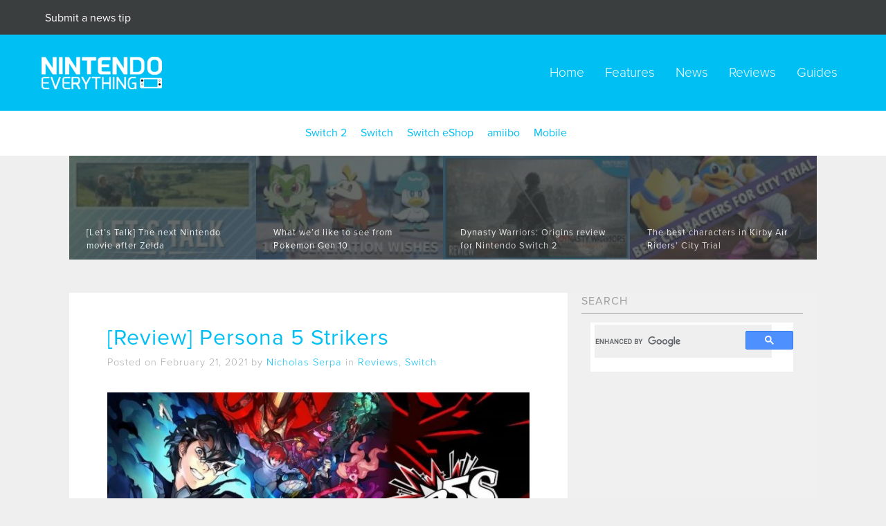

--- FILE ---
content_type: text/html; charset=UTF-8
request_url: https://nintendoeverything.com/review-persona-5-strikers-nintendo-switch/
body_size: 48775
content:
<!DOCTYPE HTML><html lang="en" class="no-js"><head><meta charset="utf-8"><meta http-equiv="X-UA-Compatible" content="IE=edge"><meta name="viewport" content="width=device-width, initial-scale=1"><meta http-equiv="Content-Type" content="text/html; charset=UTF-8" /><link media="all" href="https://nintendoeverything.com/wp-content/cache/autoptimize/css/autoptimize_5565801cf817a542f90ad17c31b32fd8.css" rel="stylesheet"><title>[Review] Persona 5 Strikers</title><link rel="preconnect" href="https://securepubads.g.doubleclick.net/" crossorigin><link rel="preconnect" href="https://cdn.consentmanager.mgr.consensu.org/" crossorigin><link rel="preconnect" href="https://live.primis.tech" crossorigin><link rel="preload" as="script" href="https://00917082-71e9-498e-8343-00c3df06b798.edge.permutive.app/00917082-71e9-498e-8343-00c3df06b798-web.js"><link rel="preload" as="script" href="https://sb.scorecardresearch.com/cs/25110922/beacon.js"><link rel="preload" as="script" href="https://network-n-com.videoplayerhub.com/galleryplayer.js"> <script async src="https://kumo.network-n.com/dist/app.js" site="nintendo-everything"></script> <script data-sdk="l/1.1.11" data-cfasync="false" nowprocket src="https://html-load.com/loader.min.js" charset="UTF-8"></script> <script nowprocket>(function(){function t(){const n=["138630myoZBk","forEach","Failed to load script: ","getBoundingClientRect","width: 100vw; height: 100vh; z-index: 2147483647; position: fixed; left: 0; top: 0;","link,style","url","Script not found","as_modal_loaded","https://report.error-report.com/modal?eventId=","16786TcmGxT","as_","now","connection","setItem","appendChild","width","type","VGhlcmUgd2FzIGEgcHJvYmxlbSBsb2FkaW5nIHRoZSBwYWdlLiBQbGVhc2UgY2xpY2sgT0sgdG8gbGVhcm4gbW9yZS4=","write","https://","_fa_","textContent","addEventListener","Fallback Failed","concat","contains","10xAiBrV","remove","localStorage","split","name","href","message","display","documentElement","location","removeEventListener","getComputedStyle","recovery","check","script","https://report.error-report.com/modal?eventId=&error=Vml0YWwgQVBJIGJsb2NrZWQ%3D&domain=","onLine","host","querySelectorAll","2155698KMMbFy","170776OsGhHy","title",'/loader.min.js"]',"none","5350LkXazP","createElement","loader-check","style","https://error-report.com/report","currentScript","hostname","reload","append","245nBguiZ","error","7765587BWFbHQ","close-error-report","last_bfa_at","btoa","height","as_index","loader_light","1264110AkdKmx","from","iframe","toString","/loader.min.js","&domain=","src","3593828ajHNXs","data","rtt","10WqcZJl","charCodeAt","text","Cannot find currentScript","&error=","querySelector","https://report.error-report.com/modal?eventId=&error=","&url=","attributes","length","POST","setAttribute","outerHTML","map",'script[src*="//',"searchParams","value"];return(t=function(){return n})()}function n(o,e){const r=t();return(n=function(t,n){return r[t-=398]})(o,e)}(function(){const o=n,e=t();for(;;)try{if(480437===-parseInt(o(455))/1*(parseInt(o(482))/2)+parseInt(o(405))/3+-parseInt(o(435))/4+parseInt(o(438))/5*(parseInt(o(428))/6)+parseInt(o(419))/7*(-parseInt(o(406))/8)+parseInt(o(421))/9+-parseInt(o(410))/10*(-parseInt(o(465))/11))break;e.push(e.shift())}catch(t){e.push(e.shift())}})(),(()=>{"use strict";const t=n,o=t=>{const o=n;let e=0;for(let n=0,r=t[o(447)];n<r;n++)e=(e<<5)-e+t[o(439)](n),e|=0;return e},e=class{static[t(399)](){const n=t;var e,r;let c=arguments[n(447)]>0&&void 0!==arguments[0]?arguments[0]:n(398),a=!(arguments[n(447)]>1&&void 0!==arguments[1])||arguments[1];const i=Date[n(467)](),s=i-i%864e5,d=s-864e5,l=s+864e5,u=n(466)+o(c+"_"+s),w=n(466)+o(c+"_"+d),m=n(466)+o(c+"_"+l);return u!==w&&u!==m&&w!==m&&!(null!==(e=null!==(r=window[u])&&void 0!==r?r:window[w])&&void 0!==e?e:window[m])&&(a&&(window[u]=!0,window[w]=!0,window[m]=!0),!0)}};function r(o,e){const r=t;try{window[r(484)][r(469)](window[r(491)][r(403)]+r(476)+btoa(r(423)),Date[r(467)]()[r(431)]())}catch(t){}try{!async function(t,o){const e=r;try{if(await async function(){const t=n;try{if(await async function(){const t=n;if(!navigator[t(402)])return!0;try{await fetch(location[t(487)])}catch(t){return!0}return!1}())return!0;try{if(navigator[t(468)][t(437)]>1e3)return!0}catch(t){}return!1}catch(t){return!1}}())return;const r=await async function(t){const o=n;try{const n=new URL(o(414));n[o(453)][o(418)](o(472),o(427)),n[o(453)][o(418)](o(407),""),n[o(453)][o(418)](o(488),t),n[o(453)][o(418)](o(461),location[o(487)]);const e=await fetch(n[o(487)],{method:o(448)});return await e[o(440)]()}catch(t){return o(420)}}(t);document[e(404)](e(460))[e(456)]((t=>{const n=e;t[n(483)](),t[n(477)]=""}));let a=!1;window[e(478)](e(488),(t=>{const n=e;n(463)===t[n(436)]&&(a=!0)}));const i=document[e(411)](e(430));i[e(434)]=e(464)[e(480)](r,e(442))[e(480)](btoa(t),e(433))[e(480)](o,e(445))[e(480)](btoa(location[e(487)])),i[e(449)](e(413),e(459)),document[e(490)][e(470)](i);const s=t=>{const n=e;n(422)===t[n(436)]&&(i[n(483)](),window[n(492)](n(488),s))};window[e(478)](e(488),s);const d=()=>{const t=e,n=i[t(458)]();return t(409)!==window[t(493)](i)[t(489)]&&0!==n[t(471)]&&0!==n[t(425)]};let l=!1;const u=setInterval((()=>{if(!document[e(481)](i))return clearInterval(u);d()||l||(clearInterval(u),l=!0,c(t,o))}),1e3);setTimeout((()=>{a||l||(l=!0,c(t,o))}),3e3)}catch(n){c(t,o)}}(o,e)}catch(t){c(o,e)}}function c(n,o){const e=t;try{const t=atob(e(473));!1!==confirm(t)?location[e(487)]=e(444)[e(480)](btoa(n),e(433))[e(480)](o,e(445))[e(480)](btoa(location[e(487)])):location[e(417)]()}catch(t){location[e(487)]=e(401)[e(480)](o)}}(()=>{const n=t,o=t=>n(457)[n(480)](t);let c="";try{var a,i;null===(a=document[n(415)])||void 0===a||a[n(483)]();const t=null!==(i=function(){const t=n,o=t(426)+window[t(424)](window[t(491)][t(416)]);return window[o]}())&&void 0!==i?i:0;if(!e[n(399)](n(412),!1))return;const s="html-load.com,fb.html-load.com,content-loader.com,fb.content-loader.com"[n(485)](",");c=s[0];const d=document[n(443)](n(452)[n(480)](s[t],n(408)));if(!d)throw new Error(n(462));const l=Array[n(429)](d[n(446)])[n(451)]((t=>({name:t[n(486)],value:t[n(454)]})));if(t+1<s[n(447)])return function(t,o){const e=n,r=e(426)+window[e(424)](window[e(491)][e(416)]);window[r]=o}(0,t+1),void function(t,o){const e=n;var r;const c=document[e(411)](e(400));o[e(456)]((t=>{const n=e;let{name:o,value:r}=t;return c[n(449)](o,r)})),c[e(449)](e(434),e(475)[e(480)](t,e(432))),document[e(474)](c[e(450)]);const a=null===(r=document[e(415)])||void 0===r?void 0:r[e(450)];if(!a)throw new Error(e(441));document[e(474)](a)}(s[t+1],l);r(o(n(479)),c)}catch(t){try{t=t[n(431)]()}catch(t){}r(o(t),c)}})()})();
})();</script> <link rel="shortcut icon" href="https://nintendoeverything.com/wp-content/uploads/cropped-OLmaPV3Y_400x400-1.jpg" /> <script src="https://use.typekit.net/bxb2hir.js"></script> <script>try{Typekit.load({ async: true });}catch(e){}</script> <meta name='robots' content='index, follow, max-image-preview:large, max-snippet:-1, max-video-preview:-1' /><link rel="canonical" href="https://nintendoeverything.com/review-persona-5-strikers-nintendo-switch/" /><meta property="og:locale" content="en_US" /><meta property="og:type" content="article" /><meta property="og:title" content="[Review] Persona 5 Strikers" /><meta property="og:description" content="System: Switch Release date: February 23, 2021 Developer: Koei Tecmo / Omega Force Publisher: Atlus Less than a month after the Switch launched in March 2017, Atlus and P-Studio released the critically acclaimed RPG Persona 5 on PlayStation platforms &#8211; and since then, fans of the franchise have been begging the powers that be for a Switch release of the..." /><meta property="og:url" content="https://nintendoeverything.com/review-persona-5-strikers-nintendo-switch/" /><meta property="og:site_name" content="Nintendo Everything" /><meta property="article:publisher" content="https://www.facebook.com/NintenEverything/" /><meta property="article:published_time" content="2021-02-22T02:00:29+00:00" /><meta property="og:image" content="https://nintendoeverything.com/wp-content/uploads/persona-5-strikers-review.jpg" /><meta property="og:image:width" content="800" /><meta property="og:image:height" content="450" /><meta property="og:image:type" content="image/jpeg" /><meta name="author" content="Nicholas Serpa" /><meta name="twitter:card" content="summary_large_image" /><meta name="twitter:creator" content="@NinEverything" /><meta name="twitter:site" content="@NinEverything" /><meta name="twitter:label1" content="Written by" /><meta name="twitter:data1" content="Nicholas Serpa" /><meta name="twitter:label2" content="Est. reading time" /><meta name="twitter:data2" content="10 minutes" /> <script type="application/ld+json" class="yoast-schema-graph">{"@context":"https://schema.org","@graph":[{"@type":"Article","@id":"https://nintendoeverything.com/review-persona-5-strikers-nintendo-switch/#article","isPartOf":{"@id":"https://nintendoeverything.com/review-persona-5-strikers-nintendo-switch/"},"author":{"name":"Nicholas Serpa","@id":"https://nintendoeverything.com/#/schema/person/2178e98d85ef51da87810669127b523d"},"headline":"[Review] Persona 5 Strikers","datePublished":"2021-02-22T02:00:29+00:00","mainEntityOfPage":{"@id":"https://nintendoeverything.com/review-persona-5-strikers-nintendo-switch/"},"wordCount":2197,"commentCount":0,"publisher":{"@id":"https://nintendoeverything.com/#organization"},"image":{"@id":"https://nintendoeverything.com/review-persona-5-strikers-nintendo-switch/#primaryimage"},"thumbnailUrl":"https://nintendoeverything.com/wp-content/uploads/persona-5-strikers-review.jpg","keywords":["Atlus","highlight","Koei Tecmo","Omega Force","Persona 5 Strikers","top"],"articleSection":["Reviews","Switch"],"inLanguage":"en-US","potentialAction":[{"@type":"CommentAction","name":"Comment","target":["https://nintendoeverything.com/review-persona-5-strikers-nintendo-switch/#respond"]}]},{"@type":"WebPage","@id":"https://nintendoeverything.com/review-persona-5-strikers-nintendo-switch/","url":"https://nintendoeverything.com/review-persona-5-strikers-nintendo-switch/","name":"[Review] Persona 5 Strikers","isPartOf":{"@id":"https://nintendoeverything.com/#website"},"primaryImageOfPage":{"@id":"https://nintendoeverything.com/review-persona-5-strikers-nintendo-switch/#primaryimage"},"image":{"@id":"https://nintendoeverything.com/review-persona-5-strikers-nintendo-switch/#primaryimage"},"thumbnailUrl":"https://nintendoeverything.com/wp-content/uploads/persona-5-strikers-review.jpg","datePublished":"2021-02-22T02:00:29+00:00","breadcrumb":{"@id":"https://nintendoeverything.com/review-persona-5-strikers-nintendo-switch/#breadcrumb"},"inLanguage":"en-US","potentialAction":[{"@type":"ReadAction","target":["https://nintendoeverything.com/review-persona-5-strikers-nintendo-switch/"]}]},{"@type":"ImageObject","inLanguage":"en-US","@id":"https://nintendoeverything.com/review-persona-5-strikers-nintendo-switch/#primaryimage","url":"https://nintendoeverything.com/wp-content/uploads/persona-5-strikers-review.jpg","contentUrl":"https://nintendoeverything.com/wp-content/uploads/persona-5-strikers-review.jpg","width":800,"height":450},{"@type":"BreadcrumbList","@id":"https://nintendoeverything.com/review-persona-5-strikers-nintendo-switch/#breadcrumb","itemListElement":[{"@type":"ListItem","position":1,"name":"Home","item":"https://nintendoeverything.com/"},{"@type":"ListItem","position":2,"name":"[Review] Persona 5 Strikers"}]},{"@type":"WebSite","@id":"https://nintendoeverything.com/#website","url":"https://nintendoeverything.com/","name":"Nintendo Everything","description":"","publisher":{"@id":"https://nintendoeverything.com/#organization"},"potentialAction":[{"@type":"SearchAction","target":{"@type":"EntryPoint","urlTemplate":"https://nintendoeverything.com/?s={search_term_string}"},"query-input":{"@type":"PropertyValueSpecification","valueRequired":true,"valueName":"search_term_string"}}],"inLanguage":"en-US"},{"@type":"Organization","@id":"https://nintendoeverything.com/#organization","name":"Nintendo Everything","url":"https://nintendoeverything.com/","logo":{"@type":"ImageObject","inLanguage":"en-US","@id":"https://nintendoeverything.com/#/schema/logo/image/","url":"https://nintendoeverything.com/wp-content/uploads/ne-logo-switch-update.png","contentUrl":"https://nintendoeverything.com/wp-content/uploads/ne-logo-switch-update.png","width":1152,"height":648,"caption":"Nintendo Everything"},"image":{"@id":"https://nintendoeverything.com/#/schema/logo/image/"},"sameAs":["https://www.facebook.com/NintenEverything/","https://x.com/NinEverything","https://www.youtube.com/user/NinEverything"]},{"@type":"Person","@id":"https://nintendoeverything.com/#/schema/person/2178e98d85ef51da87810669127b523d","name":"Nicholas Serpa","image":{"@type":"ImageObject","inLanguage":"en-US","@id":"https://nintendoeverything.com/#/schema/person/image/","url":"https://secure.gravatar.com/avatar/b6fd7553633d672d893d16f229dd950149b7698fa1ea2e0fe1f0de8d0be928da?s=96&d=mm&r=g","contentUrl":"https://secure.gravatar.com/avatar/b6fd7553633d672d893d16f229dd950149b7698fa1ea2e0fe1f0de8d0be928da?s=96&d=mm&r=g","caption":"Nicholas Serpa"},"sameAs":["http://www.nickserpa.com"],"url":"https://nintendoeverything.com/author/ndserpa/"}]}</script> <link rel='dns-prefetch' href='//stats.wp.com' /><link rel='dns-prefetch' href='//v0.wordpress.com' /><link href='https://fonts.gstatic.com' crossorigin='anonymous' rel='preconnect' /><link rel="alternate" title="oEmbed (JSON)" type="application/json+oembed" href="https://nintendoeverything.com/wp-json/oembed/1.0/embed?url=https%3A%2F%2Fnintendoeverything.com%2Freview-persona-5-strikers-nintendo-switch%2F" /><link rel="alternate" title="oEmbed (XML)" type="text/xml+oembed" href="https://nintendoeverything.com/wp-json/oembed/1.0/embed?url=https%3A%2F%2Fnintendoeverything.com%2Freview-persona-5-strikers-nintendo-switch%2F&#038;format=xml" /> <script type="text/javascript" id="jetpack_related-posts-js-extra">var related_posts_js_options = {"post_heading":"h4"};
//# sourceURL=jetpack_related-posts-js-extra</script> <script type="text/javascript" src="https://nintendoeverything.com/wp-content/cache/autoptimize/js/autoptimize_single_16623e9f7cd802cf093c325c511a739c.js?ver=3.7.1" id="jquery-core-js"></script> <link rel="https://api.w.org/" href="https://nintendoeverything.com/wp-json/" /><link rel="alternate" title="JSON" type="application/json" href="https://nintendoeverything.com/wp-json/wp/v2/posts/705393" /><link rel="EditURI" type="application/rsd+xml" title="RSD" href="https://nintendoeverything.com/xmlrpc.php?rsd" /><meta name="generator" content="WordPress 6.9" /><link rel='shortlink' href='https://nintendoeverything.com/?p=705393' /><link rel="icon" href="https://nintendoeverything.com/wp-content/uploads/cropped-OLmaPV3Y_400x400-1-32x32.jpg" sizes="32x32" /><link rel="icon" href="https://nintendoeverything.com/wp-content/uploads/cropped-OLmaPV3Y_400x400-1-192x192.jpg" sizes="192x192" /><link rel="apple-touch-icon" href="https://nintendoeverything.com/wp-content/uploads/cropped-OLmaPV3Y_400x400-1-180x180.jpg" /><meta name="msapplication-TileImage" content="https://nintendoeverything.com/wp-content/uploads/cropped-OLmaPV3Y_400x400-1-270x270.jpg" /><link rel='stylesheet' id='jetpack-top-posts-widget-css' href='https://nintendoeverything.com/wp-content/plugins/jetpack/modules/widgets/top-posts/style.css?ver=20141013' type='text/css' media='all' />
<style id='global-styles-inline-css' type='text/css'>
:root{--wp--preset--aspect-ratio--square: 1;--wp--preset--aspect-ratio--4-3: 4/3;--wp--preset--aspect-ratio--3-4: 3/4;--wp--preset--aspect-ratio--3-2: 3/2;--wp--preset--aspect-ratio--2-3: 2/3;--wp--preset--aspect-ratio--16-9: 16/9;--wp--preset--aspect-ratio--9-16: 9/16;--wp--preset--color--black: #000000;--wp--preset--color--cyan-bluish-gray: #abb8c3;--wp--preset--color--white: #ffffff;--wp--preset--color--pale-pink: #f78da7;--wp--preset--color--vivid-red: #cf2e2e;--wp--preset--color--luminous-vivid-orange: #ff6900;--wp--preset--color--luminous-vivid-amber: #fcb900;--wp--preset--color--light-green-cyan: #7bdcb5;--wp--preset--color--vivid-green-cyan: #00d084;--wp--preset--color--pale-cyan-blue: #8ed1fc;--wp--preset--color--vivid-cyan-blue: #0693e3;--wp--preset--color--vivid-purple: #9b51e0;--wp--preset--gradient--vivid-cyan-blue-to-vivid-purple: linear-gradient(135deg,rgb(6,147,227) 0%,rgb(155,81,224) 100%);--wp--preset--gradient--light-green-cyan-to-vivid-green-cyan: linear-gradient(135deg,rgb(122,220,180) 0%,rgb(0,208,130) 100%);--wp--preset--gradient--luminous-vivid-amber-to-luminous-vivid-orange: linear-gradient(135deg,rgb(252,185,0) 0%,rgb(255,105,0) 100%);--wp--preset--gradient--luminous-vivid-orange-to-vivid-red: linear-gradient(135deg,rgb(255,105,0) 0%,rgb(207,46,46) 100%);--wp--preset--gradient--very-light-gray-to-cyan-bluish-gray: linear-gradient(135deg,rgb(238,238,238) 0%,rgb(169,184,195) 100%);--wp--preset--gradient--cool-to-warm-spectrum: linear-gradient(135deg,rgb(74,234,220) 0%,rgb(151,120,209) 20%,rgb(207,42,186) 40%,rgb(238,44,130) 60%,rgb(251,105,98) 80%,rgb(254,248,76) 100%);--wp--preset--gradient--blush-light-purple: linear-gradient(135deg,rgb(255,206,236) 0%,rgb(152,150,240) 100%);--wp--preset--gradient--blush-bordeaux: linear-gradient(135deg,rgb(254,205,165) 0%,rgb(254,45,45) 50%,rgb(107,0,62) 100%);--wp--preset--gradient--luminous-dusk: linear-gradient(135deg,rgb(255,203,112) 0%,rgb(199,81,192) 50%,rgb(65,88,208) 100%);--wp--preset--gradient--pale-ocean: linear-gradient(135deg,rgb(255,245,203) 0%,rgb(182,227,212) 50%,rgb(51,167,181) 100%);--wp--preset--gradient--electric-grass: linear-gradient(135deg,rgb(202,248,128) 0%,rgb(113,206,126) 100%);--wp--preset--gradient--midnight: linear-gradient(135deg,rgb(2,3,129) 0%,rgb(40,116,252) 100%);--wp--preset--font-size--small: 13px;--wp--preset--font-size--medium: 20px;--wp--preset--font-size--large: 36px;--wp--preset--font-size--x-large: 42px;--wp--preset--spacing--20: 0.44rem;--wp--preset--spacing--30: 0.67rem;--wp--preset--spacing--40: 1rem;--wp--preset--spacing--50: 1.5rem;--wp--preset--spacing--60: 2.25rem;--wp--preset--spacing--70: 3.38rem;--wp--preset--spacing--80: 5.06rem;--wp--preset--shadow--natural: 6px 6px 9px rgba(0, 0, 0, 0.2);--wp--preset--shadow--deep: 12px 12px 50px rgba(0, 0, 0, 0.4);--wp--preset--shadow--sharp: 6px 6px 0px rgba(0, 0, 0, 0.2);--wp--preset--shadow--outlined: 6px 6px 0px -3px rgb(255, 255, 255), 6px 6px rgb(0, 0, 0);--wp--preset--shadow--crisp: 6px 6px 0px rgb(0, 0, 0);}:where(.is-layout-flex){gap: 0.5em;}:where(.is-layout-grid){gap: 0.5em;}body .is-layout-flex{display: flex;}.is-layout-flex{flex-wrap: wrap;align-items: center;}.is-layout-flex > :is(*, div){margin: 0;}body .is-layout-grid{display: grid;}.is-layout-grid > :is(*, div){margin: 0;}:where(.wp-block-columns.is-layout-flex){gap: 2em;}:where(.wp-block-columns.is-layout-grid){gap: 2em;}:where(.wp-block-post-template.is-layout-flex){gap: 1.25em;}:where(.wp-block-post-template.is-layout-grid){gap: 1.25em;}.has-black-color{color: var(--wp--preset--color--black) !important;}.has-cyan-bluish-gray-color{color: var(--wp--preset--color--cyan-bluish-gray) !important;}.has-white-color{color: var(--wp--preset--color--white) !important;}.has-pale-pink-color{color: var(--wp--preset--color--pale-pink) !important;}.has-vivid-red-color{color: var(--wp--preset--color--vivid-red) !important;}.has-luminous-vivid-orange-color{color: var(--wp--preset--color--luminous-vivid-orange) !important;}.has-luminous-vivid-amber-color{color: var(--wp--preset--color--luminous-vivid-amber) !important;}.has-light-green-cyan-color{color: var(--wp--preset--color--light-green-cyan) !important;}.has-vivid-green-cyan-color{color: var(--wp--preset--color--vivid-green-cyan) !important;}.has-pale-cyan-blue-color{color: var(--wp--preset--color--pale-cyan-blue) !important;}.has-vivid-cyan-blue-color{color: var(--wp--preset--color--vivid-cyan-blue) !important;}.has-vivid-purple-color{color: var(--wp--preset--color--vivid-purple) !important;}.has-black-background-color{background-color: var(--wp--preset--color--black) !important;}.has-cyan-bluish-gray-background-color{background-color: var(--wp--preset--color--cyan-bluish-gray) !important;}.has-white-background-color{background-color: var(--wp--preset--color--white) !important;}.has-pale-pink-background-color{background-color: var(--wp--preset--color--pale-pink) !important;}.has-vivid-red-background-color{background-color: var(--wp--preset--color--vivid-red) !important;}.has-luminous-vivid-orange-background-color{background-color: var(--wp--preset--color--luminous-vivid-orange) !important;}.has-luminous-vivid-amber-background-color{background-color: var(--wp--preset--color--luminous-vivid-amber) !important;}.has-light-green-cyan-background-color{background-color: var(--wp--preset--color--light-green-cyan) !important;}.has-vivid-green-cyan-background-color{background-color: var(--wp--preset--color--vivid-green-cyan) !important;}.has-pale-cyan-blue-background-color{background-color: var(--wp--preset--color--pale-cyan-blue) !important;}.has-vivid-cyan-blue-background-color{background-color: var(--wp--preset--color--vivid-cyan-blue) !important;}.has-vivid-purple-background-color{background-color: var(--wp--preset--color--vivid-purple) !important;}.has-black-border-color{border-color: var(--wp--preset--color--black) !important;}.has-cyan-bluish-gray-border-color{border-color: var(--wp--preset--color--cyan-bluish-gray) !important;}.has-white-border-color{border-color: var(--wp--preset--color--white) !important;}.has-pale-pink-border-color{border-color: var(--wp--preset--color--pale-pink) !important;}.has-vivid-red-border-color{border-color: var(--wp--preset--color--vivid-red) !important;}.has-luminous-vivid-orange-border-color{border-color: var(--wp--preset--color--luminous-vivid-orange) !important;}.has-luminous-vivid-amber-border-color{border-color: var(--wp--preset--color--luminous-vivid-amber) !important;}.has-light-green-cyan-border-color{border-color: var(--wp--preset--color--light-green-cyan) !important;}.has-vivid-green-cyan-border-color{border-color: var(--wp--preset--color--vivid-green-cyan) !important;}.has-pale-cyan-blue-border-color{border-color: var(--wp--preset--color--pale-cyan-blue) !important;}.has-vivid-cyan-blue-border-color{border-color: var(--wp--preset--color--vivid-cyan-blue) !important;}.has-vivid-purple-border-color{border-color: var(--wp--preset--color--vivid-purple) !important;}.has-vivid-cyan-blue-to-vivid-purple-gradient-background{background: var(--wp--preset--gradient--vivid-cyan-blue-to-vivid-purple) !important;}.has-light-green-cyan-to-vivid-green-cyan-gradient-background{background: var(--wp--preset--gradient--light-green-cyan-to-vivid-green-cyan) !important;}.has-luminous-vivid-amber-to-luminous-vivid-orange-gradient-background{background: var(--wp--preset--gradient--luminous-vivid-amber-to-luminous-vivid-orange) !important;}.has-luminous-vivid-orange-to-vivid-red-gradient-background{background: var(--wp--preset--gradient--luminous-vivid-orange-to-vivid-red) !important;}.has-very-light-gray-to-cyan-bluish-gray-gradient-background{background: var(--wp--preset--gradient--very-light-gray-to-cyan-bluish-gray) !important;}.has-cool-to-warm-spectrum-gradient-background{background: var(--wp--preset--gradient--cool-to-warm-spectrum) !important;}.has-blush-light-purple-gradient-background{background: var(--wp--preset--gradient--blush-light-purple) !important;}.has-blush-bordeaux-gradient-background{background: var(--wp--preset--gradient--blush-bordeaux) !important;}.has-luminous-dusk-gradient-background{background: var(--wp--preset--gradient--luminous-dusk) !important;}.has-pale-ocean-gradient-background{background: var(--wp--preset--gradient--pale-ocean) !important;}.has-electric-grass-gradient-background{background: var(--wp--preset--gradient--electric-grass) !important;}.has-midnight-gradient-background{background: var(--wp--preset--gradient--midnight) !important;}.has-small-font-size{font-size: var(--wp--preset--font-size--small) !important;}.has-medium-font-size{font-size: var(--wp--preset--font-size--medium) !important;}.has-large-font-size{font-size: var(--wp--preset--font-size--large) !important;}.has-x-large-font-size{font-size: var(--wp--preset--font-size--x-large) !important;}
/*# sourceURL=global-styles-inline-css */
</style>
</head><body id="top"> <script>(function(i,s,o,g,r,a,m){i['GoogleAnalyticsObject']=r;i[r]=i[r]||function(){
  (i[r].q=i[r].q||[]).push(arguments)},i[r].l=1*new Date();a=s.createElement(o),
  m=s.getElementsByTagName(o)[0];a.async=1;a.src=g;m.parentNode.insertBefore(a,m)
  })(window,document,'script','https://www.google-analytics.com/analytics.js','ga');

  ga('create', 'UA-3257818-1', 'auto');
  ga('send', 'pageview');</script>  <script async src="https://www.googletagmanager.com/gtag/js?id=G-LQ91JHSMX4"></script> <script>window.dataLayer = window.dataLayer || [];
  function gtag(){dataLayer.push(arguments);}
  gtag('js', new Date());

  gtag('config', 'G-LQ91JHSMX4');</script> <div class="newsbanner"><div class="large-6 columns text-left"><a href="https://nintendoeverything.com/contact-us/"><p>Submit a news tip</p></a></div><div class="large-6 columns text-right"></div></div><div class="navbar"><div class="nav"><div class="logo"> <a href="https://nintendoeverything.com"><noscript><img src="https://nintendoeverything.com/wp-content/themes/ne_new/img/ne-logo-resize-2.png" width="174" height="47" alt="Nintendo Everything logo"></noscript><img class="lazyload" src='data:image/svg+xml,%3Csvg%20xmlns=%22http://www.w3.org/2000/svg%22%20viewBox=%220%200%20174%2047%22%3E%3C/svg%3E' data-src="https://nintendoeverything.com/wp-content/themes/ne_new/img/ne-logo-resize-2.png" width="174" height="47" alt="Nintendo Everything logo"></a></div><div class="navigation"><div class="menu-header-menu-container"><ul id="menu-header-menu" class="menu"><li id="menu-item-300011" class="menu-item menu-item-type-custom menu-item-object-custom menu-item-home menu-item-300011"><a href="http://nintendoeverything.com/">Home</a></li><li id="menu-item-300008" class="menu-item menu-item-type-taxonomy menu-item-object-category current-post-ancestor menu-item-300008"><a href="https://nintendoeverything.com/category/features/">Features</a></li><li id="menu-item-300009" class="menu-item menu-item-type-taxonomy menu-item-object-category menu-item-300009"><a href="https://nintendoeverything.com/category/news/">News</a></li><li id="menu-item-300010" class="menu-item menu-item-type-taxonomy menu-item-object-category current-post-ancestor current-menu-parent current-post-parent menu-item-300010"><a href="https://nintendoeverything.com/category/features/reviews/">Reviews</a></li><li id="menu-item-822870" class="menu-item menu-item-type-taxonomy menu-item-object-category menu-item-822870"><a href="https://nintendoeverything.com/category/guides/">Guides</a></li></ul></div></div><div class="mobilenav"><nav class="cbp-spmenu cbp-spmenu-vertical cbp-spmenu-right" id="cbp-spmenu-s2"><div id="mySidenav" class="sidenav"> <a href="javascript:void(0)" class="closebtn" onclick="closeNav()">&times;</a><div class="menu-header-menu-container"><ul id="menu-header-menu-1" class="menu"><li class="menu-item menu-item-type-custom menu-item-object-custom menu-item-home menu-item-300011"><a href="http://nintendoeverything.com/">Home</a></li><li class="menu-item menu-item-type-taxonomy menu-item-object-category current-post-ancestor menu-item-300008"><a href="https://nintendoeverything.com/category/features/">Features</a></li><li class="menu-item menu-item-type-taxonomy menu-item-object-category menu-item-300009"><a href="https://nintendoeverything.com/category/news/">News</a></li><li class="menu-item menu-item-type-taxonomy menu-item-object-category current-post-ancestor current-menu-parent current-post-parent menu-item-300010"><a href="https://nintendoeverything.com/category/features/reviews/">Reviews</a></li><li class="menu-item menu-item-type-taxonomy menu-item-object-category menu-item-822870"><a href="https://nintendoeverything.com/category/guides/">Guides</a></li></ul></div></div></nav><div id="showRight"><span><p><span style="font-size:50px; cursor: pointer" onclick="openNav()">&#9776;</span></p></span></div></div></div></div> <script>function openNav() {
  document.getElementById("mySidenav").style.width = "250px";
}

function closeNav() {
  document.getElementById("mySidenav").style.width = "0";
}</script> <div class="platform"><div class="row"><div class="large-12 columns"><div class="menu-platform-menu-container"><ul id="menu-platform-menu" class="menu"><li id="menu-item-874112" class="menu-item menu-item-type-taxonomy menu-item-object-category menu-item-874112"><a href="https://nintendoeverything.com/category/platforms/switch-2/">Switch 2</a></li><li id="menu-item-300017" class="menu-item menu-item-type-taxonomy menu-item-object-category current-post-ancestor current-menu-parent current-post-parent menu-item-300017"><a href="https://nintendoeverything.com/category/platforms/switch/">Switch</a></li><li id="menu-item-660970" class="menu-item menu-item-type-taxonomy menu-item-object-category menu-item-660970"><a href="https://nintendoeverything.com/category/platforms/switch-eshop/">Switch eShop</a></li><li id="menu-item-300018" class="menu-item menu-item-type-custom menu-item-object-custom menu-item-300018"><a href="/tag/amiibo">amiibo</a></li><li id="menu-item-432380" class="menu-item menu-item-type-taxonomy menu-item-object-category menu-item-432380"><a href="https://nintendoeverything.com/category/platforms/smart-device/">Mobile</a></li></ul></div></div></div></div><div class="row"><div id="owl-demo" style="max-height: 150px; overflow: hidden;"> <script type="text/javascript">var isMobile = /iPhone|iPad|iPod|Android/i.test(navigator.userAgent);

	if (!isMobile) {</script> <div class="item"><figure class="featr" style="background: url('https://nintendoeverything.com/wp-content/uploads/Lets-Talk-Nintendo-movies-future-150x84.jpg');background-size:cover"> <a href="https://nintendoeverything.com/lets-talk-the-next-nintendo-movie-after-zelda/"><figcaption> <span>[Let&#8217;s Talk] The next Nintendo movie after Zelda</span></figcaption> </a></figure></div><div class="item"><figure class="featr" style="background: url('https://nintendoeverything.com/wp-content/uploads/Pokemon-Gen-10-wishes-150x84.jpg');background-size:cover"> <a href="https://nintendoeverything.com/pokemon-10th-generation-wishes/"><figcaption> <span>What we&#8217;d like to see from Pokemon Gen 10</span></figcaption> </a></figure></div><div class="item"><figure class="featr" style="background: url('https://nintendoeverything.com/wp-content/uploads/Dynasty-Warriors-Origins-review-150x84.jpg');background-size:cover"> <a href="https://nintendoeverything.com/dynasty-warriors-origins-review-for-nintendo-switch-2/"><figcaption> <span>Dynasty Warriors: Origins review for Nintendo Switch 2</span></figcaption> </a></figure></div><div class="item"><figure class="featr" style="background: url('https://nintendoeverything.com/wp-content/uploads/Kirby-Air-Riders-best-City-Trial-characters-150x84.jpg');background-size:cover"> <a href="https://nintendoeverything.com/kirby-air-riders-city-trial-best-characters/"><figcaption> <span>The best characters in Kirby Air Riders&#8217; City Trial</span></figcaption> </a></figure></div><div class="item"><figure class="featr" style="background: url('https://nintendoeverything.com/wp-content/uploads/Lets-Talk-playing-January-2026-150x84.jpg');background-size:cover"> <a href="https://nintendoeverything.com/lets-talk-what-are-you-playing-january-2026/"><figcaption> <span>[Let&#8217;s Talk] What are you playing? &#8211; January 2026</span></figcaption> </a></figure></div><div class="item"><figure class="featr" style="background: url('https://nintendoeverything.com/wp-content/uploads/The-Legend-of-Heroes-Trails-Beyond-the-Horizon-review-150x84.jpg');background-size:cover"> <a href="https://nintendoeverything.com/the-legend-of-heroes-trails-beyond-the-horizon-review-for-nintendo-switch-2/"><figcaption> <span>The Legend of Heroes: Trails Beyond the Horizon review for Nintendo Switch 2</span></figcaption> </a></figure></div><div class="item"><figure class="featr" style="background: url('https://nintendoeverything.com/wp-content/uploads/Predicting-Nintendos-2026-150x84.jpg');background-size:cover"> <a href="https://nintendoeverything.com/nintendo-2026-predictions/"><figcaption> <span>Here&#8217;s what to expect from Nintendo in 2026</span></figcaption> </a></figure></div><div class="item"><figure class="featr" style="background: url('https://nintendoeverything.com/wp-content/uploads/Pokemon-Legends-Arceus-vs-Z-A-comparison-150x84.jpg');background-size:cover"> <a href="https://nintendoeverything.com/pokemon-legends-arceus-vs-legends-z-a-comparing-the-games-deciding-which-is-better/"><figcaption> <span>Pokemon Legends Arceus vs. Legends Z-A &#8211; comparison and deciding which is better</span></figcaption> </a></figure></div> <script type="text/javascript">}</script> </div></div><div class="main"> <Br> <br><div class="row collapse"><div class="large-8 columns"><div class="content"><div class="large-12 columns"><h1>[Review] Persona 5 Strikers</h1></a><div class="extra-single"><i class="fa fa-clock-o"></i> Posted on February 21, 2021 by <a href="https://nintendoeverything.com/author/ndserpa/" title="Posts by Nicholas Serpa" rel="author">Nicholas Serpa</a> in <a href="https://nintendoeverything.com/category/features/reviews/" rel="category tag">Reviews</a>, <a href="https://nintendoeverything.com/category/platforms/switch/" rel="category tag">Switch</a></div></div><div class="large-12 columns"><p align="center"><a href=https://nintendoeverything.com/wp-content/uploads/persona-5-strikers-review.jpg><img width="656" height="369" src="https://nintendoeverything.com/wp-content/uploads/persona-5-strikers-review-656x369.jpg" class="attachment-post-image size-post-image wp-post-image" alt="" decoding="async" fetchpriority="high" /></a></p></div><div class="large-12 columns"><p><div class='ai-viewports ai-viewport-2 ai-viewport-3 ai-insert-10-47629365' style='margin: 8px auto; text-align: center; display: block; clear: both; width: 300px; height: 600px;' data-insertion-position='prepend' data-selector='.ai-insert-10-47629365' data-insertion-no-dbg data-code='[base64]' data-block='10'></div><p><strong>System:</strong> Switch<br /> <strong>Release date:</strong> February 23, 2021<br /> <strong>Developer:</strong> Koei Tecmo / Omega Force<br /> <strong>Publisher:</strong> Atlus</p><hr noshade="noshade" size="2" width="5%"><p>Less than a month after the Switch launched in March 2017, Atlus and P-Studio released the critically acclaimed RPG Persona 5 on PlayStation platforms &#8211; and since then, fans of the franchise have been begging the powers that be for a Switch release of the high school simulator/interdimensional dungeon-crawler. That has yet to happen, but the launch of Persona 5 Strikers is perhaps the next best thing &#8211; a sequel that shares the iconic characters and sense of style of Persona 5, but featuring an entirely new story and style of gameplay that’s even faster and flashier than the original game. Strikers is an excellent action game with an engaging narrative that is sure to captivate any fan of the franchise &#8211; but newcomers to Persona may have a hard time jumping in without playing the original.</p><p><span id="more-705393"></span></p><div class='ai-viewports ai-viewport-2 ai-viewport-3 ai-insert-8-44668682' style='margin: 8px auto; text-align: center; display: block; clear: both; width: 300px; height: 600px;' data-insertion-position='prepend' data-selector='.ai-insert-8-44668682' data-insertion-no-dbg data-code='[base64]' data-block='8'></div><p>Strikers begins a few months after the conclusion of Persona 5, and ignores the extra story content added in the expanded Persona 5 Royal, so those who have only played the 2017 version of the game can still jump right in. High school in Tokyo is out for the summer, and Joker &#8211; the protagonist from the original game &#8211; has returned to the city to reunite with his old friends. The game begins with the gang meeting up at Café LeBlanc to hash out plans for a summer road trip across Japan, having saved the world from cataclysm only a few months ago as the Phantom Thieves. As a huge fan of the original Persona 5, seeing the cast of angsty anime high schoolers again felt like revisiting old friends, and I was thrilled to see that all of the original English voice actors had reprised their roles.</p><p>Unfortunately, a mysterious string of events happening around Japan is negatively affecting the public at large &#8211; people in positions of fame and power are somehow manipulating their followers to act in strange, sometimes cultish ways, and the police believe the Phantom Thieves are the ones responsible. In an effort to clear their names and figure out what is behind the strange behaviors, Joker and company decide to travel across Japan to try and change the hearts of those affected.</p><p><noscript><img decoding="async" src="https://nintendoeverything.com/wp-content/uploads/persona-5-strikers-1-2.jpg" alt="Persona 5 Strikers" width="1280" height="720" class="alignnone size-full wp-image-705395" /></noscript><img decoding="async" src='data:image/svg+xml,%3Csvg%20xmlns=%22http://www.w3.org/2000/svg%22%20viewBox=%220%200%201280%20720%22%3E%3C/svg%3E' data-src="https://nintendoeverything.com/wp-content/uploads/persona-5-strikers-1-2.jpg" alt="Persona 5 Strikers" width="1280" height="720" class="lazyload alignnone size-full wp-image-705395" /></p><div class='code-block code-block-1' style='margin: 8px 0; clear: both;'><div id="nn_player"></div></div><p>The premise certainly shares a lot in common with Persona 5 and at first, I was a little worried that Strikers would feel like little more than a rehash of the original game’s story. But it quickly became clear that the scope of Persona 5 Strikers is significantly larger than that of its predecessor. While the game begins in Tokyo, it isn’t long before the Phantom Thieves are exploring mountain towns, seaside villages and major cities across Japan, and this frequent change of scenery really makes the stakes of Persona 5 Strikers’ narrative feel much higher. It helps that the main antagonists of the game &#8211; who I won’t spoil &#8211; all feel like real people who genuinely need to be stopped, even if there is a level of absurdity to some of their actions.</p><p>Persona 5 Strikers is essentially split into two halves. Most of the game is spent exploring a parallel dimension called the Metaverse, which is a bizarre, hyper-stylized version of reality infested with monsters called shadows. Each major city that the Phantom Thieves travel to in-game has its own alternate version in the Metaverse. In order to progress through the game, the Phantom Thieves have to track down and fight the “Monarch” presiding over the area, but getting to them means battling through thousands and thousands of enemies. Here is where the first major difference between Strikers and Persona 5 becomes apparent. The turn-based combat of the original has been replaced with real-time, hack-and slash combat that shares a lot in common with the musou subgenre of games. But while I generally find many musou games to be pretty mindless, combat in Strikers is challenging and demanded my full attention while playing.</p><p>Sure, you can hack and slash with your sword, string together predictable combos, and dodge out of the way of attackers &#8211; typical mechanics for this type of game. But the game also allows each of the characters to use their Personas &#8211; think supernatural Pokemon &#8211; to launch elemental magic and powerful physical attacks at enemies to target their weaknesses. For example, the Jack Frost shadow that you’ll fight throughout the game is weak to fire, so it would be wise to swap to a character with a Persona wielding a fire-based attack ability. These abilities can be called up at any time during combat (presuming you have enough Stamina Points) and doing so pauses the action on screen, allowing you to take your time to select your next move. The moment the attack is launched, combat returns to real-time and the chaos continues.</p><div class='ai-viewports ai-viewport-2 ai-viewport-3 ai-insert-9-12476069' style='margin: 8px auto; text-align: center; display: block; clear: both; width: 300px; height: 250px;' data-insertion-position='prepend' data-selector='.ai-insert-9-12476069' data-insertion-no-dbg data-code='[base64]' data-block='9'></div><p><noscript><img decoding="async" src="https://nintendoeverything.com/wp-content/uploads/persona-5-strikers-2-2.jpg" alt="Persona 5 Strikers" width="1280" height="720" class="alignnone size-full wp-image-705396" /></noscript><img decoding="async" src='data:image/svg+xml,%3Csvg%20xmlns=%22http://www.w3.org/2000/svg%22%20viewBox=%220%200%201280%20720%22%3E%3C/svg%3E' data-src="https://nintendoeverything.com/wp-content/uploads/persona-5-strikers-2-2.jpg" alt="Persona 5 Strikers" width="1280" height="720" class="lazyload alignnone size-full wp-image-705396" /></p><p>Personas can also be used to heal your allies and launch out stat debuffs at your attackers, and new skills become available as you progress through the game. When a powerful Persona is collected, it can be fused with other Personas to form new ones that are stronger and have new abilities. Persona fusion here isn’t as in-depth as it is in the mainline games, and can mostly be avoided if it’s not your jam, but doing so has plenty of benefits in combat and is important at higher difficulties.</p><p>It’s a clever way to adapt the mechanics of the mainline games into a totally different genre, and for the most part, it works. Reading the strengths and weaknesses of your enemies and then utilizing your Persona attacks isn’t the most complex combat mechanic, but it helps prevent the game’s combat from becoming too repetitive. I also enjoyed swapping between different characters during combat. Joker was my favorite to play as because of his ability to wield multiple Personas, but I also enjoyed the nuance of Yusuke’s charge attack, and the slow but powerful attacks of Haru’s hammer.</p><p>I did encounter some frame rate drops in combat, but only when the game was really pushing the number of enemies on screen to an absurd degree. More often than not, the game ran at a smooth 30 frames per second on Switch, although I admit I’m a bit jealous of PC players as the game looks fantastic at 60 FPS on other platforms. Beyond those occasional drops, though, Strikers looks fantastic on Switch. There’s a lot of anti-aliasing on character models, but environments are beautifully rendered and all of Persona’s signature style is on full display. Even the menus in this game have a polish and creative flair to them that is all but unmatched across the medium.</p><div class="video-container"><iframe title="Persona 5 Strikers - first English gameplay footage on Switch" width="500" height="281" src="https://www.youtube.com/embed/utYnCer2uTU?feature=oembed" frameborder="0" allow="accelerometer; autoplay; clipboard-write; encrypted-media; gyroscope; picture-in-picture; web-share" referrerpolicy="strict-origin-when-cross-origin" allowfullscreen></iframe></div><p>Each of the dungeons in the Metaverse &#8211; technically called Jails in-game &#8211; also involves a fair amount of perceived exploration. I say “perceived” because while it oftentimes feels like you are exploring, progressing through the environments themselves is usually quite linear. On the other hand, the dungeons in Strikers have a grandeur and sense of spectacle to them that I feel makes them much more engaging places to navigate. The game’s first dungeon, Shibuya, spans multiple sections of the city, and I loved seeing what types of enemies or treasure chests could rest around each corner. I also generally enjoyed the feel of moving through these environments. While sprinting through the streets and charging headfirst into battle is a viable option, I generally preferred sneaking around obstacles and leaping from cover point to cover point. They are the Phantom Thieves, after all.</p><p>One aspect of exploring the Jails that completely fell flat for me were the occasional 2D platforming selections that popped up from time to time. Here, moving your character suddenly becomes a chore and everything that feels good about the game’s moment-to-moment navigation is completely lost. There are only a handful of these in each dungeon, but I really felt they pulled me out of the experience, and the game would have been better without them.</p><p>When you’re not decimating enemies in combat and exploring surreal dreamscapes, you’ll spend the other half of Strikers in modern-day Japan. This is where most of the game’s main story beats take place, and it’s a fantastic translation of the real-word segments from Persona 5. Each of the new locations the Phantom Thieves visit is gorgeous, even on the Switch. Streets are dense with passersby and market stalls, and some of the natural environments can be genuinely beautiful at times. The cities feel like genuine, lived-in places, and going to a new city was always an exciting moment.</p><p><noscript><img decoding="async" src="https://nintendoeverything.com/wp-content/uploads/persona-5-strikers-3.jpg" alt="Persona 5 Strikers" width="1280" height="720" class="alignnone size-full wp-image-705397" /></noscript><img decoding="async" src='data:image/svg+xml,%3Csvg%20xmlns=%22http://www.w3.org/2000/svg%22%20viewBox=%220%200%201280%20720%22%3E%3C/svg%3E' data-src="https://nintendoeverything.com/wp-content/uploads/persona-5-strikers-3.jpg" alt="Persona 5 Strikers" width="1280" height="720" class="lazyload alignnone size-full wp-image-705397" /></p><p>Unfortunately, unlike in Persona 5 there is extraordinarily little to do in each location, mostly because Strikers also abandons most of the RPG mechanics from 5. A huge part of the original game was choosing how to spend your time from day to day. Would you study at the library with Makoto to raise your knowledge and get closer to her? Stop by the gym to improve your strength? Go to the electronics store with Futaba to help her break out of her shell?</p><p>Well, you won’t have to make any of those choices in Persona 5 Strikers, because none of those mechanics exist. Instead of levelling up your relationship with individual teammates by choosing who to hang out with, there is a shared group “Bond Meter” that increases at arbitrary points in the story. Instead of leveling up your skills by choosing where to go around town, you do so by spending Bond Points and leveling up Personas.</p><p>All of this is fine in the context of the game’s pacing &#8211; this is a 40-hour action game, not an RPG &#8211; but it means all of the locations you will visit are skin-deep in their beauty. You’ll walk by countless restaurants, arcades, and tourist attractions you can look at, but not interact with. Your actions in each city are limited to shopping for health-restoring items at stores and taking care of some basic fetch quests for your fellow Phantom Thieves, but that’s genuinely about it. Because of this, I feel like the game is lacking a big part of what made the original Persona 5 such an excellent piece of virtual tourism.</p><p><noscript><img decoding="async" src="https://nintendoeverything.com/wp-content/uploads/persona-5-strikers-4.jpg" alt="Persona 5 Strikers" width="1280" height="720" class="alignnone size-full wp-image-705398" /></noscript><img decoding="async" src='data:image/svg+xml,%3Csvg%20xmlns=%22http://www.w3.org/2000/svg%22%20viewBox=%220%200%201280%20720%22%3E%3C/svg%3E' data-src="https://nintendoeverything.com/wp-content/uploads/persona-5-strikers-4.jpg" alt="Persona 5 Strikers" width="1280" height="720" class="lazyload alignnone size-full wp-image-705398" /></p><p>Fortunately, my eagerness to progress the story meant that I was able to accept to shallow interactions with the cities themselves in exchange for watching the high-quality interactions between all of the characters. That has always been a huge part of the appeal of the Persona games for me &#8211; getting to know the characters and watching them grow as the story progresses. The returning cast in Strikers already went through a full narrative arc in the first game, and so it’s really the new characters who steal the show most often. I don’t want to talk about them too much, because they’re such fantastic additions to the Persona 5 canon that I think fans deserve to meet them for the first time themselves.</p><p>It is worth mentioning, though, that those with low tolerance for over-the-top writing and voice acting might have a hard time getting through this game. Don’t get me wrong &#8211; I love the teen cast of Persona 5 Strikers. They are funny, eager, and dramatic, and feel like real teenagers in a lot of ways. But I have a high tolerance for overzealous writing, and even I found myself rolling my eyes at some of the dialogue in this game. Do some high school students talk like this? Probably! But will some people maybe not want to listen to them talk like this for frequent hour-long dialogue sequences? Maybe not. (And yes, there are literally hour-long dialogue sequences &#8211; which I enjoyed, but others may not). It becomes most grating in dungeons, where characters frequently repeat lines every time you sneak up on a shadow or open a treasure chest. Bless Futaba’s heart, but I was immensely tired of hearing her yell “Score! Now let’s get some more!” by about the fifth time it happened.</p><p>One thing I didn’t get tired of listening to, however, was the music in Strikers. Each city and Jail has its own accompanying music tracks- there are some remixes of classic Persona 5 tunes, but there are also some really great original songs. All of them are outstanding and up there with the rest of the music across the Persona series. Hopefully, it won’t take four years for this game’s soundtrack to come to music streaming services.</p><p><center></p><hr noshade="noshade" size="2" width="100%"><p><u><span style="font-size: large;">The Verdict</span></u></p><p><a href="https://nintendoeverything.com/wp-content/uploads/thumbs-up-231x300-3.png"><noscript><img decoding="async" class="alignnone size-full wp-image-403478" src="https://nintendoeverything.com/wp-content/uploads/thumbs-up-231x300-3.png" alt="" width="231" height="300"></noscript><img decoding="async" class="lazyload alignnone size-full wp-image-403478" src='data:image/svg+xml,%3Csvg%20xmlns=%22http://www.w3.org/2000/svg%22%20viewBox=%220%200%20231%20300%22%3E%3C/svg%3E' data-src="https://nintendoeverything.com/wp-content/uploads/thumbs-up-231x300-3.png" alt="" width="231" height="300"></a></p><hr noshade="noshade" size="1" width="20%"></center></p><p>Persona 5 Strikers is not a turn-based RPG, but it feels like a Persona game through and through and is an easy recommendation for fans of action games and supernatural high-school mysteries alike. I was floored with how much of Persona’s identity and charm was carried through to this spin-off sequel, and although newcomers should definitely play the original Persona 5 before this one, anyone with an appreciation for frenetic real-time combat will likely find something to enjoy here.</p><hr><p><i>Review copy provided by the publisher for the purposes of this review.</i></p></p><center><div id="nn_mobile_mpu4_temp" style="text-align: center; min-width: 350px; min-height: 250px;"><div id="nn_mobile_mpu4"></div></div></center> <em><div class="pack_related">Related</div></em><div id='jp-relatedposts' class='jp-relatedposts' ></div></div><div class="large-12 columns"><div class="extra-single"><i class="fa fa-tag"></i> More: <a href="https://nintendoeverything.com/tag/atlus/" rel="tag">Atlus</a>, <a href="https://nintendoeverything.com/tag/highlight/" rel="tag">highlight</a>, <a href="https://nintendoeverything.com/tag/koei-tecmo/" rel="tag">Koei Tecmo</a>, <a href="https://nintendoeverything.com/tag/omega-force/" rel="tag">Omega Force</a>, <a href="https://nintendoeverything.com/tag/persona-5-strikers/" rel="tag">Persona 5 Strikers</a>, <a href="https://nintendoeverything.com/tag/top/" rel="tag">top</a><br /></div></div><div class="large-12 columns"><div class="comments_head">Leave a Reply</div><div id="disqus_thread"></div></div></div></div><div class="large-4 columns" style="background-color: #f0f0f0;"><div style="padding: 0px 20px;"></div><aside id="wgs_widget-3" class="widget widget_wgs_widget"><div class="widg-title">Search</div><div class="wgs_wrapper"><div class="gcse-search" data-resultsUrl="https://nintendoeverything.com/search_gcse/"></div></div></aside><aside id="custom_html-2" class="widget_text widget widget_custom_html"><div class="textwidget custom-html-widget"><center><div id="desktopadtemp1"></div> <script type="text/javascript">var isMobile = /iPhone|iPad|iPod|Android/i.test(navigator.userAgent);

		if (!isMobile) {
			document.getElementById("desktopadtemp1").setAttribute("id", "nn_mpu1");
                        //desktop
		}</script> </center> <br></div></aside><aside id="top-posts-13" class="widget widget_top-posts"><div class="widg-title">Top Posts</div><ul class='widgets-list-layout no-grav'><li><a href="https://nintendoeverything.com/pokemon-brilliant-diamond-and-shining-pearl-finally-fixed-on-nintendo-switch-2-plus-other-switch-1-backwards-compatibility-updates/" title="Pokemon Brilliant Diamond and Shining Pearl finally fixed on Nintendo Switch 2, plus other Switch 1 backwards compatibility updates" class="bump-view" data-bump-view="tp"><noscript><img loading="lazy" width="40" height="40" src="https://i0.wp.com/nintendoeverything.com/wp-content/uploads/Pokemon-Brilliant-Diamond-Shining-Pearl-fixed-Switch-2.jpg?resize=40%2C40&#038;ssl=1" srcset="https://i0.wp.com/nintendoeverything.com/wp-content/uploads/Pokemon-Brilliant-Diamond-Shining-Pearl-fixed-Switch-2.jpg?resize=40%2C40&amp;ssl=1 1x, https://i0.wp.com/nintendoeverything.com/wp-content/uploads/Pokemon-Brilliant-Diamond-Shining-Pearl-fixed-Switch-2.jpg?resize=60%2C60&amp;ssl=1 1.5x, https://i0.wp.com/nintendoeverything.com/wp-content/uploads/Pokemon-Brilliant-Diamond-Shining-Pearl-fixed-Switch-2.jpg?resize=80%2C80&amp;ssl=1 2x, https://i0.wp.com/nintendoeverything.com/wp-content/uploads/Pokemon-Brilliant-Diamond-Shining-Pearl-fixed-Switch-2.jpg?resize=120%2C120&amp;ssl=1 3x, https://i0.wp.com/nintendoeverything.com/wp-content/uploads/Pokemon-Brilliant-Diamond-Shining-Pearl-fixed-Switch-2.jpg?resize=160%2C160&amp;ssl=1 4x" alt="Pokemon Brilliant Diamond and Shining Pearl finally fixed on Nintendo Switch 2, plus other Switch 1 backwards compatibility updates" data-pin-nopin="true" class="widgets-list-layout-blavatar" /></noscript><img loading="lazy" width="40" height="40" src='data:image/svg+xml,%3Csvg%20xmlns=%22http://www.w3.org/2000/svg%22%20viewBox=%220%200%2040%2040%22%3E%3C/svg%3E' data-src="https://i0.wp.com/nintendoeverything.com/wp-content/uploads/Pokemon-Brilliant-Diamond-Shining-Pearl-fixed-Switch-2.jpg?resize=40%2C40&#038;ssl=1" data-srcset="https://i0.wp.com/nintendoeverything.com/wp-content/uploads/Pokemon-Brilliant-Diamond-Shining-Pearl-fixed-Switch-2.jpg?resize=40%2C40&amp;ssl=1 1x, https://i0.wp.com/nintendoeverything.com/wp-content/uploads/Pokemon-Brilliant-Diamond-Shining-Pearl-fixed-Switch-2.jpg?resize=60%2C60&amp;ssl=1 1.5x, https://i0.wp.com/nintendoeverything.com/wp-content/uploads/Pokemon-Brilliant-Diamond-Shining-Pearl-fixed-Switch-2.jpg?resize=80%2C80&amp;ssl=1 2x, https://i0.wp.com/nintendoeverything.com/wp-content/uploads/Pokemon-Brilliant-Diamond-Shining-Pearl-fixed-Switch-2.jpg?resize=120%2C120&amp;ssl=1 3x, https://i0.wp.com/nintendoeverything.com/wp-content/uploads/Pokemon-Brilliant-Diamond-Shining-Pearl-fixed-Switch-2.jpg?resize=160%2C160&amp;ssl=1 4x" alt="Pokemon Brilliant Diamond and Shining Pearl finally fixed on Nintendo Switch 2, plus other Switch 1 backwards compatibility updates" data-pin-nopin="true" class="lazyload widgets-list-layout-blavatar" /></a><div class="widgets-list-layout-links"> <a href="https://nintendoeverything.com/pokemon-brilliant-diamond-and-shining-pearl-finally-fixed-on-nintendo-switch-2-plus-other-switch-1-backwards-compatibility-updates/" title="Pokemon Brilliant Diamond and Shining Pearl finally fixed on Nintendo Switch 2, plus other Switch 1 backwards compatibility updates" class="bump-view" data-bump-view="tp">Pokemon Brilliant Diamond and Shining Pearl finally fixed on Nintendo Switch 2, plus other Switch 1 backwards compatibility updates</a></div></li><li><a href="https://nintendoeverything.com/the-disney-afternoon-collection-seems-to-be-coming-to-nintendo-switch-2-switch/" title="The Disney Afternoon Collection seems to be coming to Nintendo Switch 2, Switch" class="bump-view" data-bump-view="tp"><noscript><img loading="lazy" width="40" height="40" src="https://i0.wp.com/nintendoeverything.com/wp-content/uploads/The_Disney_Afternoon_Collection_-_Key_Art_png_jpgcopy.jpg?resize=40%2C40&#038;ssl=1" srcset="https://i0.wp.com/nintendoeverything.com/wp-content/uploads/The_Disney_Afternoon_Collection_-_Key_Art_png_jpgcopy.jpg?resize=40%2C40&amp;ssl=1 1x, https://i0.wp.com/nintendoeverything.com/wp-content/uploads/The_Disney_Afternoon_Collection_-_Key_Art_png_jpgcopy.jpg?resize=60%2C60&amp;ssl=1 1.5x, https://i0.wp.com/nintendoeverything.com/wp-content/uploads/The_Disney_Afternoon_Collection_-_Key_Art_png_jpgcopy.jpg?resize=80%2C80&amp;ssl=1 2x, https://i0.wp.com/nintendoeverything.com/wp-content/uploads/The_Disney_Afternoon_Collection_-_Key_Art_png_jpgcopy.jpg?resize=120%2C120&amp;ssl=1 3x, https://i0.wp.com/nintendoeverything.com/wp-content/uploads/The_Disney_Afternoon_Collection_-_Key_Art_png_jpgcopy.jpg?resize=160%2C160&amp;ssl=1 4x" alt="The Disney Afternoon Collection seems to be coming to Nintendo Switch 2, Switch" data-pin-nopin="true" class="widgets-list-layout-blavatar" /></noscript><img loading="lazy" width="40" height="40" src='data:image/svg+xml,%3Csvg%20xmlns=%22http://www.w3.org/2000/svg%22%20viewBox=%220%200%2040%2040%22%3E%3C/svg%3E' data-src="https://i0.wp.com/nintendoeverything.com/wp-content/uploads/The_Disney_Afternoon_Collection_-_Key_Art_png_jpgcopy.jpg?resize=40%2C40&#038;ssl=1" data-srcset="https://i0.wp.com/nintendoeverything.com/wp-content/uploads/The_Disney_Afternoon_Collection_-_Key_Art_png_jpgcopy.jpg?resize=40%2C40&amp;ssl=1 1x, https://i0.wp.com/nintendoeverything.com/wp-content/uploads/The_Disney_Afternoon_Collection_-_Key_Art_png_jpgcopy.jpg?resize=60%2C60&amp;ssl=1 1.5x, https://i0.wp.com/nintendoeverything.com/wp-content/uploads/The_Disney_Afternoon_Collection_-_Key_Art_png_jpgcopy.jpg?resize=80%2C80&amp;ssl=1 2x, https://i0.wp.com/nintendoeverything.com/wp-content/uploads/The_Disney_Afternoon_Collection_-_Key_Art_png_jpgcopy.jpg?resize=120%2C120&amp;ssl=1 3x, https://i0.wp.com/nintendoeverything.com/wp-content/uploads/The_Disney_Afternoon_Collection_-_Key_Art_png_jpgcopy.jpg?resize=160%2C160&amp;ssl=1 4x" alt="The Disney Afternoon Collection seems to be coming to Nintendo Switch 2, Switch" data-pin-nopin="true" class="lazyload widgets-list-layout-blavatar" /></a><div class="widgets-list-layout-links"> <a href="https://nintendoeverything.com/the-disney-afternoon-collection-seems-to-be-coming-to-nintendo-switch-2-switch/" title="The Disney Afternoon Collection seems to be coming to Nintendo Switch 2, Switch" class="bump-view" data-bump-view="tp">The Disney Afternoon Collection seems to be coming to Nintendo Switch 2, Switch</a></div></li><li><a href="https://nintendoeverything.com/famitsu-sales-12-29-25-1-11-26-nintendo-switch-2-still-leads-hardware-sales/" title="Famitsu sales (12/29/25 - 1/11/26) - Nintendo Switch 2 still leads hardware sales" class="bump-view" data-bump-view="tp"><noscript><img loading="lazy" width="40" height="40" src="https://i0.wp.com/nintendoeverything.com/wp-content/uploads/Switch-2-Fami.jpg?resize=40%2C40&#038;ssl=1" srcset="https://i0.wp.com/nintendoeverything.com/wp-content/uploads/Switch-2-Fami.jpg?resize=40%2C40&amp;ssl=1 1x, https://i0.wp.com/nintendoeverything.com/wp-content/uploads/Switch-2-Fami.jpg?resize=60%2C60&amp;ssl=1 1.5x, https://i0.wp.com/nintendoeverything.com/wp-content/uploads/Switch-2-Fami.jpg?resize=80%2C80&amp;ssl=1 2x, https://i0.wp.com/nintendoeverything.com/wp-content/uploads/Switch-2-Fami.jpg?resize=120%2C120&amp;ssl=1 3x, https://i0.wp.com/nintendoeverything.com/wp-content/uploads/Switch-2-Fami.jpg?resize=160%2C160&amp;ssl=1 4x" alt="Famitsu sales (12/29/25 - 1/11/26) - Nintendo Switch 2 still leads hardware sales" data-pin-nopin="true" class="widgets-list-layout-blavatar" /></noscript><img loading="lazy" width="40" height="40" src='data:image/svg+xml,%3Csvg%20xmlns=%22http://www.w3.org/2000/svg%22%20viewBox=%220%200%2040%2040%22%3E%3C/svg%3E' data-src="https://i0.wp.com/nintendoeverything.com/wp-content/uploads/Switch-2-Fami.jpg?resize=40%2C40&#038;ssl=1" data-srcset="https://i0.wp.com/nintendoeverything.com/wp-content/uploads/Switch-2-Fami.jpg?resize=40%2C40&amp;ssl=1 1x, https://i0.wp.com/nintendoeverything.com/wp-content/uploads/Switch-2-Fami.jpg?resize=60%2C60&amp;ssl=1 1.5x, https://i0.wp.com/nintendoeverything.com/wp-content/uploads/Switch-2-Fami.jpg?resize=80%2C80&amp;ssl=1 2x, https://i0.wp.com/nintendoeverything.com/wp-content/uploads/Switch-2-Fami.jpg?resize=120%2C120&amp;ssl=1 3x, https://i0.wp.com/nintendoeverything.com/wp-content/uploads/Switch-2-Fami.jpg?resize=160%2C160&amp;ssl=1 4x" alt="Famitsu sales (12/29/25 - 1/11/26) - Nintendo Switch 2 still leads hardware sales" data-pin-nopin="true" class="lazyload widgets-list-layout-blavatar" /></a><div class="widgets-list-layout-links"> <a href="https://nintendoeverything.com/famitsu-sales-12-29-25-1-11-26-nintendo-switch-2-still-leads-hardware-sales/" title="Famitsu sales (12/29/25 - 1/11/26) - Nintendo Switch 2 still leads hardware sales" class="bump-view" data-bump-view="tp">Famitsu sales (12/29/25 - 1/11/26) - Nintendo Switch 2 still leads hardware sales</a></div></li><li><a href="https://nintendoeverything.com/animal-crossing-new-horizons-3-0-0-update-out-now-patch-notes/" title="Animal Crossing: New Horizons 3.0.0 update out now, patch notes" class="bump-view" data-bump-view="tp"><noscript><img loading="lazy" width="40" height="40" src="https://i0.wp.com/nintendoeverything.com/wp-content/uploads/Animal-Crossing-New-Horizons-3.0.0-update.jpg?resize=40%2C40&#038;ssl=1" srcset="https://i0.wp.com/nintendoeverything.com/wp-content/uploads/Animal-Crossing-New-Horizons-3.0.0-update.jpg?resize=40%2C40&amp;ssl=1 1x, https://i0.wp.com/nintendoeverything.com/wp-content/uploads/Animal-Crossing-New-Horizons-3.0.0-update.jpg?resize=60%2C60&amp;ssl=1 1.5x, https://i0.wp.com/nintendoeverything.com/wp-content/uploads/Animal-Crossing-New-Horizons-3.0.0-update.jpg?resize=80%2C80&amp;ssl=1 2x, https://i0.wp.com/nintendoeverything.com/wp-content/uploads/Animal-Crossing-New-Horizons-3.0.0-update.jpg?resize=120%2C120&amp;ssl=1 3x, https://i0.wp.com/nintendoeverything.com/wp-content/uploads/Animal-Crossing-New-Horizons-3.0.0-update.jpg?resize=160%2C160&amp;ssl=1 4x" alt="Animal Crossing: New Horizons 3.0.0 update out now, patch notes" data-pin-nopin="true" class="widgets-list-layout-blavatar" /></noscript><img loading="lazy" width="40" height="40" src='data:image/svg+xml,%3Csvg%20xmlns=%22http://www.w3.org/2000/svg%22%20viewBox=%220%200%2040%2040%22%3E%3C/svg%3E' data-src="https://i0.wp.com/nintendoeverything.com/wp-content/uploads/Animal-Crossing-New-Horizons-3.0.0-update.jpg?resize=40%2C40&#038;ssl=1" data-srcset="https://i0.wp.com/nintendoeverything.com/wp-content/uploads/Animal-Crossing-New-Horizons-3.0.0-update.jpg?resize=40%2C40&amp;ssl=1 1x, https://i0.wp.com/nintendoeverything.com/wp-content/uploads/Animal-Crossing-New-Horizons-3.0.0-update.jpg?resize=60%2C60&amp;ssl=1 1.5x, https://i0.wp.com/nintendoeverything.com/wp-content/uploads/Animal-Crossing-New-Horizons-3.0.0-update.jpg?resize=80%2C80&amp;ssl=1 2x, https://i0.wp.com/nintendoeverything.com/wp-content/uploads/Animal-Crossing-New-Horizons-3.0.0-update.jpg?resize=120%2C120&amp;ssl=1 3x, https://i0.wp.com/nintendoeverything.com/wp-content/uploads/Animal-Crossing-New-Horizons-3.0.0-update.jpg?resize=160%2C160&amp;ssl=1 4x" alt="Animal Crossing: New Horizons 3.0.0 update out now, patch notes" data-pin-nopin="true" class="lazyload widgets-list-layout-blavatar" /></a><div class="widgets-list-layout-links"> <a href="https://nintendoeverything.com/animal-crossing-new-horizons-3-0-0-update-out-now-patch-notes/" title="Animal Crossing: New Horizons 3.0.0 update out now, patch notes" class="bump-view" data-bump-view="tp">Animal Crossing: New Horizons 3.0.0 update out now, patch notes</a></div></li><li><a href="https://nintendoeverything.com/nintendo-playstation-xbox-safer-gaming-2026/" title="Nintendo, PlayStation, and Xbox give update on shared commitment to safer gaming" class="bump-view" data-bump-view="tp"><noscript><img loading="lazy" width="40" height="40" src="https://i0.wp.com/nintendoeverything.com/wp-content/uploads/Nintendo-PlayStation-Xbox-safer-gaming-2026.jpg?resize=40%2C40&#038;ssl=1" srcset="https://i0.wp.com/nintendoeverything.com/wp-content/uploads/Nintendo-PlayStation-Xbox-safer-gaming-2026.jpg?resize=40%2C40&amp;ssl=1 1x, https://i0.wp.com/nintendoeverything.com/wp-content/uploads/Nintendo-PlayStation-Xbox-safer-gaming-2026.jpg?resize=60%2C60&amp;ssl=1 1.5x, https://i0.wp.com/nintendoeverything.com/wp-content/uploads/Nintendo-PlayStation-Xbox-safer-gaming-2026.jpg?resize=80%2C80&amp;ssl=1 2x, https://i0.wp.com/nintendoeverything.com/wp-content/uploads/Nintendo-PlayStation-Xbox-safer-gaming-2026.jpg?resize=120%2C120&amp;ssl=1 3x, https://i0.wp.com/nintendoeverything.com/wp-content/uploads/Nintendo-PlayStation-Xbox-safer-gaming-2026.jpg?resize=160%2C160&amp;ssl=1 4x" alt="Nintendo, PlayStation, and Xbox give update on shared commitment to safer gaming" data-pin-nopin="true" class="widgets-list-layout-blavatar" /></noscript><img loading="lazy" width="40" height="40" src='data:image/svg+xml,%3Csvg%20xmlns=%22http://www.w3.org/2000/svg%22%20viewBox=%220%200%2040%2040%22%3E%3C/svg%3E' data-src="https://i0.wp.com/nintendoeverything.com/wp-content/uploads/Nintendo-PlayStation-Xbox-safer-gaming-2026.jpg?resize=40%2C40&#038;ssl=1" data-srcset="https://i0.wp.com/nintendoeverything.com/wp-content/uploads/Nintendo-PlayStation-Xbox-safer-gaming-2026.jpg?resize=40%2C40&amp;ssl=1 1x, https://i0.wp.com/nintendoeverything.com/wp-content/uploads/Nintendo-PlayStation-Xbox-safer-gaming-2026.jpg?resize=60%2C60&amp;ssl=1 1.5x, https://i0.wp.com/nintendoeverything.com/wp-content/uploads/Nintendo-PlayStation-Xbox-safer-gaming-2026.jpg?resize=80%2C80&amp;ssl=1 2x, https://i0.wp.com/nintendoeverything.com/wp-content/uploads/Nintendo-PlayStation-Xbox-safer-gaming-2026.jpg?resize=120%2C120&amp;ssl=1 3x, https://i0.wp.com/nintendoeverything.com/wp-content/uploads/Nintendo-PlayStation-Xbox-safer-gaming-2026.jpg?resize=160%2C160&amp;ssl=1 4x" alt="Nintendo, PlayStation, and Xbox give update on shared commitment to safer gaming" data-pin-nopin="true" class="lazyload widgets-list-layout-blavatar" /></a><div class="widgets-list-layout-links"> <a href="https://nintendoeverything.com/nintendo-playstation-xbox-safer-gaming-2026/" title="Nintendo, PlayStation, and Xbox give update on shared commitment to safer gaming" class="bump-view" data-bump-view="tp">Nintendo, PlayStation, and Xbox give update on shared commitment to safer gaming</a></div></li><li><a href="https://nintendoeverything.com/nintendo-switch-2-and-switch-update-21-2-0-out-now-patch-notes/" title="Nintendo Switch 2 and Switch update 21.2.0 out now, patch notes" class="bump-view" data-bump-view="tp"><noscript><img loading="lazy" width="40" height="40" src="https://i0.wp.com/nintendoeverything.com/wp-content/uploads/Switch-2-and-Switch-update-21.2.0.jpg?resize=40%2C40&#038;ssl=1" srcset="https://i0.wp.com/nintendoeverything.com/wp-content/uploads/Switch-2-and-Switch-update-21.2.0.jpg?resize=40%2C40&amp;ssl=1 1x, https://i0.wp.com/nintendoeverything.com/wp-content/uploads/Switch-2-and-Switch-update-21.2.0.jpg?resize=60%2C60&amp;ssl=1 1.5x, https://i0.wp.com/nintendoeverything.com/wp-content/uploads/Switch-2-and-Switch-update-21.2.0.jpg?resize=80%2C80&amp;ssl=1 2x, https://i0.wp.com/nintendoeverything.com/wp-content/uploads/Switch-2-and-Switch-update-21.2.0.jpg?resize=120%2C120&amp;ssl=1 3x, https://i0.wp.com/nintendoeverything.com/wp-content/uploads/Switch-2-and-Switch-update-21.2.0.jpg?resize=160%2C160&amp;ssl=1 4x" alt="Nintendo Switch 2 and Switch update 21.2.0 out now, patch notes" data-pin-nopin="true" class="widgets-list-layout-blavatar" /></noscript><img loading="lazy" width="40" height="40" src='data:image/svg+xml,%3Csvg%20xmlns=%22http://www.w3.org/2000/svg%22%20viewBox=%220%200%2040%2040%22%3E%3C/svg%3E' data-src="https://i0.wp.com/nintendoeverything.com/wp-content/uploads/Switch-2-and-Switch-update-21.2.0.jpg?resize=40%2C40&#038;ssl=1" data-srcset="https://i0.wp.com/nintendoeverything.com/wp-content/uploads/Switch-2-and-Switch-update-21.2.0.jpg?resize=40%2C40&amp;ssl=1 1x, https://i0.wp.com/nintendoeverything.com/wp-content/uploads/Switch-2-and-Switch-update-21.2.0.jpg?resize=60%2C60&amp;ssl=1 1.5x, https://i0.wp.com/nintendoeverything.com/wp-content/uploads/Switch-2-and-Switch-update-21.2.0.jpg?resize=80%2C80&amp;ssl=1 2x, https://i0.wp.com/nintendoeverything.com/wp-content/uploads/Switch-2-and-Switch-update-21.2.0.jpg?resize=120%2C120&amp;ssl=1 3x, https://i0.wp.com/nintendoeverything.com/wp-content/uploads/Switch-2-and-Switch-update-21.2.0.jpg?resize=160%2C160&amp;ssl=1 4x" alt="Nintendo Switch 2 and Switch update 21.2.0 out now, patch notes" data-pin-nopin="true" class="lazyload widgets-list-layout-blavatar" /></a><div class="widgets-list-layout-links"> <a href="https://nintendoeverything.com/nintendo-switch-2-and-switch-update-21-2-0-out-now-patch-notes/" title="Nintendo Switch 2 and Switch update 21.2.0 out now, patch notes" class="bump-view" data-bump-view="tp">Nintendo Switch 2 and Switch update 21.2.0 out now, patch notes</a></div></li><li><a href="https://nintendoeverything.com/pokemon-legends-z-a-best-pokemon-season-5-ranked-battles/" title="Best Pokemon in Legends Z-A&#039;s Season 5 Ranked Battles" class="bump-view" data-bump-view="tp"><noscript><img loading="lazy" width="40" height="40" src="https://i0.wp.com/nintendoeverything.com/wp-content/uploads/Pokemon-Legends-Z-A-Season-5-Best-Pokemon.jpg?resize=40%2C40&#038;ssl=1" srcset="https://i0.wp.com/nintendoeverything.com/wp-content/uploads/Pokemon-Legends-Z-A-Season-5-Best-Pokemon.jpg?resize=40%2C40&amp;ssl=1 1x, https://i0.wp.com/nintendoeverything.com/wp-content/uploads/Pokemon-Legends-Z-A-Season-5-Best-Pokemon.jpg?resize=60%2C60&amp;ssl=1 1.5x, https://i0.wp.com/nintendoeverything.com/wp-content/uploads/Pokemon-Legends-Z-A-Season-5-Best-Pokemon.jpg?resize=80%2C80&amp;ssl=1 2x, https://i0.wp.com/nintendoeverything.com/wp-content/uploads/Pokemon-Legends-Z-A-Season-5-Best-Pokemon.jpg?resize=120%2C120&amp;ssl=1 3x, https://i0.wp.com/nintendoeverything.com/wp-content/uploads/Pokemon-Legends-Z-A-Season-5-Best-Pokemon.jpg?resize=160%2C160&amp;ssl=1 4x" alt="Best Pokemon in Legends Z-A&#039;s Season 5 Ranked Battles" data-pin-nopin="true" class="widgets-list-layout-blavatar" /></noscript><img loading="lazy" width="40" height="40" src='data:image/svg+xml,%3Csvg%20xmlns=%22http://www.w3.org/2000/svg%22%20viewBox=%220%200%2040%2040%22%3E%3C/svg%3E' data-src="https://i0.wp.com/nintendoeverything.com/wp-content/uploads/Pokemon-Legends-Z-A-Season-5-Best-Pokemon.jpg?resize=40%2C40&#038;ssl=1" data-srcset="https://i0.wp.com/nintendoeverything.com/wp-content/uploads/Pokemon-Legends-Z-A-Season-5-Best-Pokemon.jpg?resize=40%2C40&amp;ssl=1 1x, https://i0.wp.com/nintendoeverything.com/wp-content/uploads/Pokemon-Legends-Z-A-Season-5-Best-Pokemon.jpg?resize=60%2C60&amp;ssl=1 1.5x, https://i0.wp.com/nintendoeverything.com/wp-content/uploads/Pokemon-Legends-Z-A-Season-5-Best-Pokemon.jpg?resize=80%2C80&amp;ssl=1 2x, https://i0.wp.com/nintendoeverything.com/wp-content/uploads/Pokemon-Legends-Z-A-Season-5-Best-Pokemon.jpg?resize=120%2C120&amp;ssl=1 3x, https://i0.wp.com/nintendoeverything.com/wp-content/uploads/Pokemon-Legends-Z-A-Season-5-Best-Pokemon.jpg?resize=160%2C160&amp;ssl=1 4x" alt="Best Pokemon in Legends Z-A&#039;s Season 5 Ranked Battles" data-pin-nopin="true" class="lazyload widgets-list-layout-blavatar" /></a><div class="widgets-list-layout-links"> <a href="https://nintendoeverything.com/pokemon-legends-z-a-best-pokemon-season-5-ranked-battles/" title="Best Pokemon in Legends Z-A&#039;s Season 5 Ranked Battles" class="bump-view" data-bump-view="tp">Best Pokemon in Legends Z-A&#039;s Season 5 Ranked Battles</a></div></li><li><a href="https://nintendoeverything.com/new-voice-of-mario-denies-rumors-that-he-narrated-nintendo-directs/" title="New voice of Mario denies rumors that he narrated Nintendo Directs" class="bump-view" data-bump-view="tp"><noscript><img loading="lazy" width="40" height="40" src="https://i0.wp.com/nintendoeverything.com/wp-content/uploads/Kevin_Afghani.jpg?resize=40%2C40&#038;ssl=1" srcset="https://i0.wp.com/nintendoeverything.com/wp-content/uploads/Kevin_Afghani.jpg?resize=40%2C40&amp;ssl=1 1x, https://i0.wp.com/nintendoeverything.com/wp-content/uploads/Kevin_Afghani.jpg?resize=60%2C60&amp;ssl=1 1.5x, https://i0.wp.com/nintendoeverything.com/wp-content/uploads/Kevin_Afghani.jpg?resize=80%2C80&amp;ssl=1 2x, https://i0.wp.com/nintendoeverything.com/wp-content/uploads/Kevin_Afghani.jpg?resize=120%2C120&amp;ssl=1 3x, https://i0.wp.com/nintendoeverything.com/wp-content/uploads/Kevin_Afghani.jpg?resize=160%2C160&amp;ssl=1 4x" alt="New voice of Mario denies rumors that he narrated Nintendo Directs" data-pin-nopin="true" class="widgets-list-layout-blavatar" /></noscript><img loading="lazy" width="40" height="40" src='data:image/svg+xml,%3Csvg%20xmlns=%22http://www.w3.org/2000/svg%22%20viewBox=%220%200%2040%2040%22%3E%3C/svg%3E' data-src="https://i0.wp.com/nintendoeverything.com/wp-content/uploads/Kevin_Afghani.jpg?resize=40%2C40&#038;ssl=1" data-srcset="https://i0.wp.com/nintendoeverything.com/wp-content/uploads/Kevin_Afghani.jpg?resize=40%2C40&amp;ssl=1 1x, https://i0.wp.com/nintendoeverything.com/wp-content/uploads/Kevin_Afghani.jpg?resize=60%2C60&amp;ssl=1 1.5x, https://i0.wp.com/nintendoeverything.com/wp-content/uploads/Kevin_Afghani.jpg?resize=80%2C80&amp;ssl=1 2x, https://i0.wp.com/nintendoeverything.com/wp-content/uploads/Kevin_Afghani.jpg?resize=120%2C120&amp;ssl=1 3x, https://i0.wp.com/nintendoeverything.com/wp-content/uploads/Kevin_Afghani.jpg?resize=160%2C160&amp;ssl=1 4x" alt="New voice of Mario denies rumors that he narrated Nintendo Directs" data-pin-nopin="true" class="lazyload widgets-list-layout-blavatar" /></a><div class="widgets-list-layout-links"> <a href="https://nintendoeverything.com/new-voice-of-mario-denies-rumors-that-he-narrated-nintendo-directs/" title="New voice of Mario denies rumors that he narrated Nintendo Directs" class="bump-view" data-bump-view="tp">New voice of Mario denies rumors that he narrated Nintendo Directs</a></div></li><li><a href="https://nintendoeverything.com/resident-evil-requiem-details-characters-difficulty-collaborations-more/" title="Resident Evil Requiem details characters, difficulty, collaborations, more" class="bump-view" data-bump-view="tp"><noscript><img loading="lazy" width="40" height="40" src="https://i0.wp.com/nintendoeverything.com/wp-content/uploads/Resident-Evil-Requiem-characters-difficulty-collaborations.jpg?resize=40%2C40&#038;ssl=1" srcset="https://i0.wp.com/nintendoeverything.com/wp-content/uploads/Resident-Evil-Requiem-characters-difficulty-collaborations.jpg?resize=40%2C40&amp;ssl=1 1x, https://i0.wp.com/nintendoeverything.com/wp-content/uploads/Resident-Evil-Requiem-characters-difficulty-collaborations.jpg?resize=60%2C60&amp;ssl=1 1.5x, https://i0.wp.com/nintendoeverything.com/wp-content/uploads/Resident-Evil-Requiem-characters-difficulty-collaborations.jpg?resize=80%2C80&amp;ssl=1 2x, https://i0.wp.com/nintendoeverything.com/wp-content/uploads/Resident-Evil-Requiem-characters-difficulty-collaborations.jpg?resize=120%2C120&amp;ssl=1 3x, https://i0.wp.com/nintendoeverything.com/wp-content/uploads/Resident-Evil-Requiem-characters-difficulty-collaborations.jpg?resize=160%2C160&amp;ssl=1 4x" alt="Resident Evil Requiem details characters, difficulty, collaborations, more" data-pin-nopin="true" class="widgets-list-layout-blavatar" /></noscript><img loading="lazy" width="40" height="40" src='data:image/svg+xml,%3Csvg%20xmlns=%22http://www.w3.org/2000/svg%22%20viewBox=%220%200%2040%2040%22%3E%3C/svg%3E' data-src="https://i0.wp.com/nintendoeverything.com/wp-content/uploads/Resident-Evil-Requiem-characters-difficulty-collaborations.jpg?resize=40%2C40&#038;ssl=1" data-srcset="https://i0.wp.com/nintendoeverything.com/wp-content/uploads/Resident-Evil-Requiem-characters-difficulty-collaborations.jpg?resize=40%2C40&amp;ssl=1 1x, https://i0.wp.com/nintendoeverything.com/wp-content/uploads/Resident-Evil-Requiem-characters-difficulty-collaborations.jpg?resize=60%2C60&amp;ssl=1 1.5x, https://i0.wp.com/nintendoeverything.com/wp-content/uploads/Resident-Evil-Requiem-characters-difficulty-collaborations.jpg?resize=80%2C80&amp;ssl=1 2x, https://i0.wp.com/nintendoeverything.com/wp-content/uploads/Resident-Evil-Requiem-characters-difficulty-collaborations.jpg?resize=120%2C120&amp;ssl=1 3x, https://i0.wp.com/nintendoeverything.com/wp-content/uploads/Resident-Evil-Requiem-characters-difficulty-collaborations.jpg?resize=160%2C160&amp;ssl=1 4x" alt="Resident Evil Requiem details characters, difficulty, collaborations, more" data-pin-nopin="true" class="lazyload widgets-list-layout-blavatar" /></a><div class="widgets-list-layout-links"> <a href="https://nintendoeverything.com/resident-evil-requiem-details-characters-difficulty-collaborations-more/" title="Resident Evil Requiem details characters, difficulty, collaborations, more" class="bump-view" data-bump-view="tp">Resident Evil Requiem details characters, difficulty, collaborations, more</a></div></li><li><a href="https://nintendoeverything.com/dynasty-warriors-origins-nintendo-switch-2-overview-trailer/" title="Dynasty Warriors: Origins Nintendo Switch 2 overview trailer [update: English version]" class="bump-view" data-bump-view="tp"><noscript><img loading="lazy" width="40" height="40" src="https://i0.wp.com/nintendoeverything.com/wp-content/uploads/Dynasty-Warriors-Origins-overview.jpg?resize=40%2C40&#038;ssl=1" srcset="https://i0.wp.com/nintendoeverything.com/wp-content/uploads/Dynasty-Warriors-Origins-overview.jpg?resize=40%2C40&amp;ssl=1 1x, https://i0.wp.com/nintendoeverything.com/wp-content/uploads/Dynasty-Warriors-Origins-overview.jpg?resize=60%2C60&amp;ssl=1 1.5x, https://i0.wp.com/nintendoeverything.com/wp-content/uploads/Dynasty-Warriors-Origins-overview.jpg?resize=80%2C80&amp;ssl=1 2x, https://i0.wp.com/nintendoeverything.com/wp-content/uploads/Dynasty-Warriors-Origins-overview.jpg?resize=120%2C120&amp;ssl=1 3x, https://i0.wp.com/nintendoeverything.com/wp-content/uploads/Dynasty-Warriors-Origins-overview.jpg?resize=160%2C160&amp;ssl=1 4x" alt="Dynasty Warriors: Origins Nintendo Switch 2 overview trailer [update: English version]" data-pin-nopin="true" class="widgets-list-layout-blavatar" /></noscript><img loading="lazy" width="40" height="40" src='data:image/svg+xml,%3Csvg%20xmlns=%22http://www.w3.org/2000/svg%22%20viewBox=%220%200%2040%2040%22%3E%3C/svg%3E' data-src="https://i0.wp.com/nintendoeverything.com/wp-content/uploads/Dynasty-Warriors-Origins-overview.jpg?resize=40%2C40&#038;ssl=1" data-srcset="https://i0.wp.com/nintendoeverything.com/wp-content/uploads/Dynasty-Warriors-Origins-overview.jpg?resize=40%2C40&amp;ssl=1 1x, https://i0.wp.com/nintendoeverything.com/wp-content/uploads/Dynasty-Warriors-Origins-overview.jpg?resize=60%2C60&amp;ssl=1 1.5x, https://i0.wp.com/nintendoeverything.com/wp-content/uploads/Dynasty-Warriors-Origins-overview.jpg?resize=80%2C80&amp;ssl=1 2x, https://i0.wp.com/nintendoeverything.com/wp-content/uploads/Dynasty-Warriors-Origins-overview.jpg?resize=120%2C120&amp;ssl=1 3x, https://i0.wp.com/nintendoeverything.com/wp-content/uploads/Dynasty-Warriors-Origins-overview.jpg?resize=160%2C160&amp;ssl=1 4x" alt="Dynasty Warriors: Origins Nintendo Switch 2 overview trailer [update: English version]" data-pin-nopin="true" class="lazyload widgets-list-layout-blavatar" /></a><div class="widgets-list-layout-links"> <a href="https://nintendoeverything.com/dynasty-warriors-origins-nintendo-switch-2-overview-trailer/" title="Dynasty Warriors: Origins Nintendo Switch 2 overview trailer [update: English version]" class="bump-view" data-bump-view="tp">Dynasty Warriors: Origins Nintendo Switch 2 overview trailer [update: English version]</a></div></li></ul></aside><aside id="custom_html-4" class="widget_text widget widget_custom_html"><div class="textwidget custom-html-widget"><center><div id="desktopadtemp2"></div> <script type="text/javascript">var isMobile = /iPhone|iPad|iPod|Android/i.test(navigator.userAgent);

		if (!isMobile) {
			document.getElementById("desktopadtemp2").setAttribute("id", "nn_mpu2");
                        //desktop
		}</script> </center></div></aside><aside id="custom_html-6" class="widget_text widget widget_custom_html"><div class="textwidget custom-html-widget"><center><div id="mpu3temp"></div> <script type="text/javascript">var isMobile = /iPhone|iPad|iPod|Android/i.test(navigator.userAgent);

		if (!isMobile) {
			document.getElementById("mpu3temp").setAttribute("id", "nn_mpu3");
                        //desktop
		}</script> </center></div></aside><aside id="recent-posts-8" class="widget widget_recent_entries"><div class="widg-title">Recent Posts</div><ul><li> <a href="https://nintendoeverything.com/koei-tecmo-discusses-the-possibility-of-a-fatal-frame-1-remake/">Koei Tecmo discusses the possibility of a Fatal Frame 1 remake</a></li><li> <a href="https://nintendoeverything.com/lets-talk-the-next-nintendo-movie-after-zelda/">[Let&#8217;s Talk] The next Nintendo movie after Zelda</a></li><li> <a href="https://nintendoeverything.com/the-legend-of-heroes-trails-beyond-the-horizon-launch-trailer-series-latest-rpg-on-nintendo-switch-2-switch/">The Legend of Heroes: Trails Beyond the Horizon launch trailer &#8211; series&#8217; latest RPG on Nintendo Switch 2, Switch</a></li><li> <a href="https://nintendoeverything.com/famitsu-review-scores-january-17-2025/">Famitsu review scores &#8211; January 17, 2025</a></li><li> <a href="https://nintendoeverything.com/list-of-all-prices-for-nintendo-switch-2-upgrade-packs/">List of all prices for Nintendo Switch 2 Upgrade Packs</a></li><li> <a href="https://nintendoeverything.com/nintendo-demanded-sega-to-put-marios-foot-in-front-of-sonics-for-mario-sonic-at-the-olympic-games/">Nintendo demanded SEGA to put Mario&#8217;s foot in front of Sonic&#8217;s for Mario &#038; Sonic at the Olympic Games</a></li><li> <a href="https://nintendoeverything.com/japanese-nintendo-eshop-releases-for-january-22-2026/">Japanese Nintendo eShop releases for January 22, 2026</a></li><li> <a href="https://nintendoeverything.com/isekai-rondo-releasing-a-new-nintendo-switch-2-edition/">Isekai Rondo releasing a new Nintendo Switch 2 Edition</a></li></ul></aside><aside id="custom_html-5" class="widget_text widget widget_custom_html"><div class="textwidget custom-html-widget"><center><div id="mpu4temp"></div> <script type="text/javascript">var isMobile = /iPhone|iPad|iPod|Android/i.test(navigator.userAgent);

		if (!isMobile) {
			document.getElementById("mpu4temp").setAttribute("id", "nn_mpu4");
                        //desktop
		}</script> </center></div></aside></div></div></div></div><center><div id="leaderboardbottomtemp"> <script type="text/javascript">var isMobile = /iPhone|iPad|iPod|Android/i.test(navigator.userAgent);

		if (!isMobile) {
			document.getElementById("leaderboardbottomtemp").setAttribute("id", "nn_lb2");
                        //desktop
		}</script> </center><div class="footer"><div class="row collapse"><div class="large-4 columns"> <noscript><img src="https://nintendoeverything.com/wp-content/themes/ne_new/img/ne-logo-resize-2.png" width="174" height="47" alt="Nintendo Everything logo"></noscript><img class="lazyload" src='data:image/svg+xml,%3Csvg%20xmlns=%22http://www.w3.org/2000/svg%22%20viewBox=%220%200%20174%2047%22%3E%3C/svg%3E' data-src="https://nintendoeverything.com/wp-content/themes/ne_new/img/ne-logo-resize-2.png" width="174" height="47" alt="Nintendo Everything logo"></div><div class="large-4 columns"><div class="large-6 columns collapse"><p> <a href="https://nintendoeverything.com/about/">About</a><br> <a href="https://nintendoeverything.com/reviews-policy/">Review Policy</a><br> <a href="https://nintendoeverything.com/privacy-policy/">Privacy Policy</a><br> <a href="https://nintendoeverything.com/contact-us/">Contact us</a><br></p></div><div class="large-6 columns"><p><a href="https://nintendoeverything.com/category/features/reviews/">Reviews</a><br> <a href="https://nintendoeverything.com/category/features/">Features</a><br> <a href="https://nintendoeverything.com/category/podcast/">Podcasts</a><br> <a href="https://nintendoeverything.com/category/news/">News</a></p></div></div><div class="large-4 columns"><p> <a href="https://twitter.com/NinEverything" target="_blank"><noscript><img src="https://nintendoeverything.com/wp-content/themes/ne_new/img/x-icon.png" width="64" height="64" style="width: 40px;" alt="Twitter X icon"></noscript><img class="lazyload" src='data:image/svg+xml,%3Csvg%20xmlns=%22http://www.w3.org/2000/svg%22%20viewBox=%220%200%2064%2064%22%3E%3C/svg%3E' data-src="https://nintendoeverything.com/wp-content/themes/ne_new/img/x-icon.png" width="64" height="64" style="width: 40px;" alt="Twitter X icon"></a> <a href="https://bsky.app/profile/nineverything.bsky.social" target="_blank"><noscript><img src="https://nintendoeverything.com/wp-content/themes/ne_new/img/bluesky-icon.png" width="64" height="64" style="width: 40px;" alt="Bluesky icon"></noscript><img class="lazyload" src='data:image/svg+xml,%3Csvg%20xmlns=%22http://www.w3.org/2000/svg%22%20viewBox=%220%200%2064%2064%22%3E%3C/svg%3E' data-src="https://nintendoeverything.com/wp-content/themes/ne_new/img/bluesky-icon.png" width="64" height="64" style="width: 40px;" alt="Bluesky icon"></a> <a href="https://www.facebook.com/NintenEverything/" target="_blank"><noscript><img src="https://nintendoeverything.com/wp-content/themes/ne_new/img/facebook-icon.png" width="64" height="64" style="width: 40px;" alt="Facebook icon"></noscript><img class="lazyload" src='data:image/svg+xml,%3Csvg%20xmlns=%22http://www.w3.org/2000/svg%22%20viewBox=%220%200%2064%2064%22%3E%3C/svg%3E' data-src="https://nintendoeverything.com/wp-content/themes/ne_new/img/facebook-icon.png" width="64" height="64" style="width: 40px;" alt="Facebook icon"></a> <a href="https://www.threads.net/@nineverything" target="_blank"><noscript><img src="https://nintendoeverything.com/wp-content/themes/ne_new/img/threads-icon.png" width="64" height="64" style="width: 40px;" alt="Threads icon"></noscript><img class="lazyload" src='data:image/svg+xml,%3Csvg%20xmlns=%22http://www.w3.org/2000/svg%22%20viewBox=%220%200%2064%2064%22%3E%3C/svg%3E' data-src="https://nintendoeverything.com/wp-content/themes/ne_new/img/threads-icon.png" width="64" height="64" style="width: 40px;" alt="Threads icon"></a> <a href="https://www.youtube.com/user/NinEverything" target="_blank"><noscript><img src="https://nintendoeverything.com/wp-content/themes/ne_new/img/youtube-icon.png" width="64" height="64" style="width: 40px;" alt="YouTube icon"></noscript><img class="lazyload" src='data:image/svg+xml,%3Csvg%20xmlns=%22http://www.w3.org/2000/svg%22%20viewBox=%220%200%2064%2064%22%3E%3C/svg%3E' data-src="https://nintendoeverything.com/wp-content/themes/ne_new/img/youtube-icon.png" width="64" height="64" style="width: 40px;" alt="YouTube icon"></a></div></div></div><div class="copyright"><div class="row"><div class="large-4 columns"><p>© Copyright 2026</p></div><div class="large-6 columns stayc"><p></p></div></div></div> <!-- ngg_resource_manager_marker --><script type="text/javascript" id="google_cse_v2-js-extra">
/* <![CDATA[ */
var scriptParams = {"google_search_engine_id":"d05726e86b878e965"};
//# sourceURL=google_cse_v2-js-extra
/* ]]> */
</script>
<script type="text/javascript" src="https://nintendoeverything.com/wp-content/plugins/wp-google-search/assets/js/google_cse_v2.js?ver=1" id="google_cse_v2-js"></script>
<script type="text/javascript" src="https://nintendoeverything.com/wp-includes/js/dist/hooks.min.js?ver=dd5603f07f9220ed27f1" id="wp-hooks-js"></script>
<script type="text/javascript" src="https://nintendoeverything.com/wp-includes/js/dist/i18n.min.js?ver=c26c3dc7bed366793375" id="wp-i18n-js"></script>
<script type="text/javascript" id="wp-i18n-js-after">
/* <![CDATA[ */
wp.i18n.setLocaleData( { 'text direction\u0004ltr': [ 'ltr' ] } );
//# sourceURL=wp-i18n-js-after
/* ]]> */
</script>
<script type="text/javascript" src="https://nintendoeverything.com/wp-content/plugins/contact-form-7/includes/swv/js/index.js?ver=6.1.2" id="swv-js"></script>
<script type="text/javascript" id="contact-form-7-js-before">
/* <![CDATA[ */
var wpcf7 = {
    "api": {
        "root": "https:\/\/nintendoeverything.com\/wp-json\/",
        "namespace": "contact-form-7\/v1"
    },
    "cached": 1
};
//# sourceURL=contact-form-7-js-before
/* ]]> */
</script>
<script type="text/javascript" src="https://nintendoeverything.com/wp-content/plugins/contact-form-7/includes/js/index.js?ver=6.1.2" id="contact-form-7-js"></script>
<script type="text/javascript" id="disqus_count-js-extra">
/* <![CDATA[ */
var countVars = {"disqusShortname":"nintendoeverything"};
//# sourceURL=disqus_count-js-extra
/* ]]> */
</script>
<script type="text/javascript" src="https://nintendoeverything.com/wp-content/plugins/disqus-comment-system/public/js/comment_count.js?ver=3.0.21" id="disqus_count-js"></script>
<script type="text/javascript" id="disqus_embed-js-extra">
/* <![CDATA[ */
var embedVars = {"disqusConfig":{"integration":"wordpress 3.0.21"},"disqusIdentifier":"705393 https://nintendoeverything.com/?p=705393","disqusShortname":"nintendoeverything","disqusTitle":"[Review] Persona 5 Strikers","disqusUrl":"https://nintendoeverything.com/review-persona-5-strikers-nintendo-switch/","postId":"705393"};
//# sourceURL=disqus_embed-js-extra
/* ]]> */
</script>
<script type="text/javascript" src="https://nintendoeverything.com/wp-content/plugins/disqus-comment-system/public/js/comment_embed.js?ver=3.0.21" id="disqus_embed-js"></script>
<script type="text/javascript" src="https://www.google.com/recaptcha/api.js?render=6LcYudIkAAAAADVca1Dnra7JRg0wYsa083iUT3fp&amp;ver=3.0" id="google-recaptcha-js"></script>
<script type="text/javascript" src="https://nintendoeverything.com/wp-includes/js/dist/vendor/wp-polyfill.min.js?ver=3.15.0" id="wp-polyfill-js"></script>
<script type="text/javascript" id="wpcf7-recaptcha-js-before">
/* <![CDATA[ */
var wpcf7_recaptcha = {
    "sitekey": "6LcYudIkAAAAADVca1Dnra7JRg0wYsa083iUT3fp",
    "actions": {
        "homepage": "homepage",
        "contactform": "contactform"
    }
};
//# sourceURL=wpcf7-recaptcha-js-before
/* ]]> */
</script>
<script type="text/javascript" src="https://nintendoeverything.com/wp-content/plugins/contact-form-7/modules/recaptcha/index.js?ver=6.1.2" id="wpcf7-recaptcha-js"></script>
<script type="text/javascript" id="jetpack-stats-js-before">
/* <![CDATA[ */
_stq = window._stq || [];
_stq.push([ "view", JSON.parse("{\"v\":\"ext\",\"blog\":\"104229692\",\"post\":\"705393\",\"tz\":\"-5\",\"srv\":\"nintendoeverything.com\",\"j\":\"1:15.1.1\"}") ]);
_stq.push([ "clickTrackerInit", "104229692", "705393" ]);
//# sourceURL=jetpack-stats-js-before
/* ]]> */
</script>
<script type="text/javascript" src="https://stats.wp.com/e-202603.js" id="jetpack-stats-js" defer="defer" data-wp-strategy="defer"></script>
<script type="speculationrules">{"prefetch":[{"source":"document","where":{"and":[{"href_matches":"/*"},{"not":{"href_matches":["/wp-*.php","/wp-admin/*","/wp-content/uploads/*","/wp-content/*","/wp-content/plugins/*","/wp-content/themes/ne_new/*","/*\\?(.+)"]}},{"not":{"selector_matches":"a[rel~=\"nofollow\"]"}},{"not":{"selector_matches":".no-prefetch, .no-prefetch a"}}]},"eagerness":"conservative"}]}</script> <noscript><style>.lazyload{display:none;}</style></noscript><script data-noptimize="1">window.lazySizesConfig=window.lazySizesConfig||{};window.lazySizesConfig.loadMode=1;</script><script async data-noptimize="1" src='https://nintendoeverything.com/wp-content/plugins/autoptimize/classes/external/js/lazysizes.min.js?ao_version=3.1.14'></script><script>function b2a(a){var b,c=0,l=0,f="",g=[];if(!a)return a;do{var e=a.charCodeAt(c++);var h=a.charCodeAt(c++);var k=a.charCodeAt(c++);var d=e<<16|h<<8|k;e=63&d>>18;h=63&d>>12;k=63&d>>6;d&=63;g[l++]="ABCDEFGHIJKLMNOPQRSTUVWXYZabcdefghijklmnopqrstuvwxyz0123456789+/=".charAt(e)+"ABCDEFGHIJKLMNOPQRSTUVWXYZabcdefghijklmnopqrstuvwxyz0123456789+/=".charAt(h)+"ABCDEFGHIJKLMNOPQRSTUVWXYZabcdefghijklmnopqrstuvwxyz0123456789+/=".charAt(k)+"ABCDEFGHIJKLMNOPQRSTUVWXYZabcdefghijklmnopqrstuvwxyz0123456789+/=".charAt(d)}while(c<
a.length);return f=g.join(""),b=a.length%3,(b?f.slice(0,b-3):f)+"===".slice(b||3)}function a2b(a){var b,c,l,f={},g=0,e=0,h="",k=String.fromCharCode,d=a.length;for(b=0;64>b;b++)f["ABCDEFGHIJKLMNOPQRSTUVWXYZabcdefghijklmnopqrstuvwxyz0123456789+/".charAt(b)]=b;for(c=0;d>c;c++)for(b=f[a.charAt(c)],g=(g<<6)+b,e+=6;8<=e;)((l=255&g>>>(e-=8))||d-2>c)&&(h+=k(l));return h}b64e=function(a){return btoa(encodeURIComponent(a).replace(/%([0-9A-F]{2})/g,function(b,a){return String.fromCharCode("0x"+a)}))};
b64d=function(a){return decodeURIComponent(atob(a).split("").map(function(a){return"%"+("00"+a.charCodeAt(0).toString(16)).slice(-2)}).join(""))};

ai_front = {"insertion_before":"BEFORE","insertion_after":"AFTER","insertion_prepend":"PREPEND CONTENT","insertion_append":"APPEND CONTENT","insertion_replace_content":"REPLACE CONTENT","insertion_replace_element":"REPLACE ELEMENT","visible":"VISIBLE","hidden":"HIDDEN","fallback":"FALLBACK","automatically_placed":"Automatically placed by AdSense Auto ads code","cancel":"Cancel","use":"Use","add":"Add","parent":"Parent","cancel_element_selection":"Cancel element selection","select_parent_element":"Select parent element","css_selector":"CSS selector","use_current_selector":"Use current selector","element":"ELEMENT","path":"PATH","selector":"SELECTOR"};

var ai_cookie_js=!0,ai_block_class_def="code-block";
/*
 js-cookie v3.0.5 | MIT  JavaScript Cookie v2.2.0
 https://github.com/js-cookie/js-cookie

 Copyright 2006, 2015 Klaus Hartl & Fagner Brack
 Released under the MIT license
*/
if("undefined"!==typeof ai_cookie_js){(function(a,f){"object"===typeof exports&&"undefined"!==typeof module?module.exports=f():"function"===typeof define&&define.amd?define(f):(a="undefined"!==typeof globalThis?globalThis:a||self,function(){var b=a.Cookies,c=a.Cookies=f();c.noConflict=function(){a.Cookies=b;return c}}())})(this,function(){function a(b){for(var c=1;c<arguments.length;c++){var g=arguments[c],e;for(e in g)b[e]=g[e]}return b}function f(b,c){function g(e,d,h){if("undefined"!==typeof document){h=
a({},c,h);"number"===typeof h.expires&&(h.expires=new Date(Date.now()+864E5*h.expires));h.expires&&(h.expires=h.expires.toUTCString());e=encodeURIComponent(e).replace(/%(2[346B]|5E|60|7C)/g,decodeURIComponent).replace(/[()]/g,escape);var l="",k;for(k in h)h[k]&&(l+="; "+k,!0!==h[k]&&(l+="="+h[k].split(";")[0]));return document.cookie=e+"="+b.write(d,e)+l}}return Object.create({set:g,get:function(e){if("undefined"!==typeof document&&(!arguments.length||e)){for(var d=document.cookie?document.cookie.split("; "):
[],h={},l=0;l<d.length;l++){var k=d[l].split("="),p=k.slice(1).join("=");try{var n=decodeURIComponent(k[0]);h[n]=b.read(p,n);if(e===n)break}catch(q){}}return e?h[e]:h}},remove:function(e,d){g(e,"",a({},d,{expires:-1}))},withAttributes:function(e){return f(this.converter,a({},this.attributes,e))},withConverter:function(e){return f(a({},this.converter,e),this.attributes)}},{attributes:{value:Object.freeze(c)},converter:{value:Object.freeze(b)}})}return f({read:function(b){'"'===b[0]&&(b=b.slice(1,-1));
return b.replace(/(%[\dA-F]{2})+/gi,decodeURIComponent)},write:function(b){return encodeURIComponent(b).replace(/%(2[346BF]|3[AC-F]|40|5[BDE]|60|7[BCD])/g,decodeURIComponent)}},{path:"/"})});AiCookies=Cookies.noConflict();function m(a){if(null==a)return a;'"'===a.charAt(0)&&(a=a.slice(1,-1));try{a=JSON.parse(a)}catch(f){}return a}ai_check_block=function(a){var f="undefined"!==typeof ai_debugging;if(null==a)return!0;var b=m(AiCookies.get("aiBLOCKS"));ai_debug_cookie_status="";null==b&&(b={});"undefined"!==
typeof ai_delay_showing_pageviews&&(b.hasOwnProperty(a)||(b[a]={}),b[a].hasOwnProperty("d")||(b[a].d=ai_delay_showing_pageviews,f&&console.log("AI CHECK block",a,"NO COOKIE DATA d, delayed for",ai_delay_showing_pageviews,"pageviews")));if(b.hasOwnProperty(a)){for(var c in b[a]){if("x"==c){var g="",e=document.querySelectorAll('span[data-ai-block="'+a+'"]')[0];"aiHash"in e.dataset&&(g=e.dataset.aiHash);e="";b[a].hasOwnProperty("h")&&(e=b[a].h);f&&console.log("AI CHECK block",a,"x cookie hash",e,"code hash",
g);var d=new Date;d=b[a][c]-Math.round(d.getTime()/1E3);if(0<d&&e==g)return ai_debug_cookie_status=b="closed for "+d+" s = "+Math.round(1E4*d/3600/24)/1E4+" days",f&&console.log("AI CHECK block",a,b),f&&console.log(""),!1;f&&console.log("AI CHECK block",a,"removing x");ai_set_cookie(a,"x","");b[a].hasOwnProperty("i")||b[a].hasOwnProperty("c")||ai_set_cookie(a,"h","")}else if("d"==c){if(0!=b[a][c])return ai_debug_cookie_status=b="delayed for "+b[a][c]+" pageviews",f&&console.log("AI CHECK block",a,
b),f&&console.log(""),!1}else if("i"==c){g="";e=document.querySelectorAll('span[data-ai-block="'+a+'"]')[0];"aiHash"in e.dataset&&(g=e.dataset.aiHash);e="";b[a].hasOwnProperty("h")&&(e=b[a].h);f&&console.log("AI CHECK block",a,"i cookie hash",e,"code hash",g);if(0==b[a][c]&&e==g)return ai_debug_cookie_status=b="max impressions reached",f&&console.log("AI CHECK block",a,b),f&&console.log(""),!1;if(0>b[a][c]&&e==g){d=new Date;d=-b[a][c]-Math.round(d.getTime()/1E3);if(0<d)return ai_debug_cookie_status=
b="max imp. reached ("+Math.round(1E4*d/24/3600)/1E4+" days = "+d+" s)",f&&console.log("AI CHECK block",a,b),f&&console.log(""),!1;f&&console.log("AI CHECK block",a,"removing i");ai_set_cookie(a,"i","");b[a].hasOwnProperty("c")||b[a].hasOwnProperty("x")||(f&&console.log("AI CHECK block",a,"cookie h removed"),ai_set_cookie(a,"h",""))}}if("ipt"==c&&0==b[a][c]&&(d=new Date,g=Math.round(d.getTime()/1E3),d=b[a].it-g,0<d))return ai_debug_cookie_status=b="max imp. per time reached ("+Math.round(1E4*d/24/
3600)/1E4+" days = "+d+" s)",f&&console.log("AI CHECK block",a,b),f&&console.log(""),!1;if("c"==c){g="";e=document.querySelectorAll('span[data-ai-block="'+a+'"]')[0];"aiHash"in e.dataset&&(g=e.dataset.aiHash);e="";b[a].hasOwnProperty("h")&&(e=b[a].h);f&&console.log("AI CHECK block",a,"c cookie hash",e,"code hash",g);if(0==b[a][c]&&e==g)return ai_debug_cookie_status=b="max clicks reached",f&&console.log("AI CHECK block",a,b),f&&console.log(""),!1;if(0>b[a][c]&&e==g){d=new Date;d=-b[a][c]-Math.round(d.getTime()/
1E3);if(0<d)return ai_debug_cookie_status=b="max clicks reached ("+Math.round(1E4*d/24/3600)/1E4+" days = "+d+" s)",f&&console.log("AI CHECK block",a,b),f&&console.log(""),!1;f&&console.log("AI CHECK block",a,"removing c");ai_set_cookie(a,"c","");b[a].hasOwnProperty("i")||b[a].hasOwnProperty("x")||(f&&console.log("AI CHECK block",a,"cookie h removed"),ai_set_cookie(a,"h",""))}}if("cpt"==c&&0==b[a][c]&&(d=new Date,g=Math.round(d.getTime()/1E3),d=b[a].ct-g,0<d))return ai_debug_cookie_status=b="max clicks per time reached ("+
Math.round(1E4*d/24/3600)/1E4+" days = "+d+" s)",f&&console.log("AI CHECK block",a,b),f&&console.log(""),!1}if(b.hasOwnProperty("G")&&b.G.hasOwnProperty("cpt")&&0==b.G.cpt&&(d=new Date,g=Math.round(d.getTime()/1E3),d=b.G.ct-g,0<d))return ai_debug_cookie_status=b="max global clicks per time reached ("+Math.round(1E4*d/24/3600)/1E4+" days = "+d+" s)",f&&console.log("AI CHECK GLOBAL",b),f&&console.log(""),!1}ai_debug_cookie_status="OK";f&&console.log("AI CHECK block",a,"OK");f&&console.log("");return!0};
ai_check_and_insert_block=function(a,f){var b="undefined"!==typeof ai_debugging;if(null==a)return!0;var c=document.getElementsByClassName(f);if(c.length){c=c[0];var g=c.closest("."+ai_block_class_def),e=ai_check_block(a);!e&&0!=parseInt(c.getAttribute("limits-fallback"))&&c.hasAttribute("data-fallback-code")&&(b&&console.log("AI CHECK FAILED, INSERTING FALLBACK BLOCK",c.getAttribute("limits-fallback")),c.setAttribute("data-code",c.getAttribute("data-fallback-code")),null!=g&&g.hasAttribute("data-ai")&&
c.hasAttribute("fallback-tracking")&&c.hasAttribute("fallback_level")&&g.setAttribute("data-ai-"+c.getAttribute("fallback_level"),c.getAttribute("fallback-tracking")),e=!0);c.removeAttribute("data-selector");e?(ai_insert_code(c),g&&(b=g.querySelectorAll(".ai-debug-block"),b.length&&(g.classList.remove("ai-list-block"),g.classList.remove("ai-list-block-ip"),g.classList.remove("ai-list-block-filter"),g.style.visibility="",g.classList.contains("ai-remove-position")&&(g.style.position="")))):(b=c.closest("div[data-ai]"),
null!=b&&"undefined"!=typeof b.getAttribute("data-ai")&&(e=JSON.parse(b64d(b.getAttribute("data-ai"))),"undefined"!==typeof e&&e.constructor===Array&&(e[1]="",b.setAttribute("data-ai",b64e(JSON.stringify(e))))),g&&(b=g.querySelectorAll(".ai-debug-block"),b.length&&(g.classList.remove("ai-list-block"),g.classList.remove("ai-list-block-ip"),g.classList.remove("ai-list-block-filter"),g.style.visibility="",g.classList.contains("ai-remove-position")&&(g.style.position=""))));c.classList.remove(f)}c=document.querySelectorAll("."+
f+"-dbg");g=0;for(b=c.length;g<b;g++)e=c[g],e.querySelector(".ai-status").textContent=ai_debug_cookie_status,e.querySelector(".ai-cookie-data").textContent=ai_get_cookie_text(a),e.classList.remove(f+"-dbg")};ai_load_cookie=function(){var a="undefined"!==typeof ai_debugging,f=m(AiCookies.get("aiBLOCKS"));null==f&&(f={},a&&console.log("AI COOKIE NOT PRESENT"));a&&console.log("AI COOKIE LOAD",f);return f};ai_set_cookie=function(a,f,b){var c="undefined"!==typeof ai_debugging;c&&console.log("AI COOKIE SET block:",
a,"property:",f,"value:",b);var g=ai_load_cookie();if(""===b){if(g.hasOwnProperty(a)){delete g[a][f];a:{f=g[a];for(e in f)if(f.hasOwnProperty(e)){var e=!1;break a}e=!0}e&&delete g[a]}}else g.hasOwnProperty(a)||(g[a]={}),g[a][f]=b;0===Object.keys(g).length&&g.constructor===Object?(AiCookies.remove("aiBLOCKS"),c&&console.log("AI COOKIE REMOVED")):AiCookies.set("aiBLOCKS",JSON.stringify(g),{expires:365,path:"/"});if(c)if(a=m(AiCookies.get("aiBLOCKS")),"undefined"!=typeof a){console.log("AI COOKIE NEW",
a);console.log("AI COOKIE DATA:");for(var d in a){for(var h in a[d])"x"==h?(c=new Date,c=a[d][h]-Math.round(c.getTime()/1E3),console.log("  BLOCK",d,"closed for",c,"s = ",Math.round(1E4*c/3600/24)/1E4,"days")):"d"==h?console.log("  BLOCK",d,"delayed for",a[d][h],"pageviews"):"e"==h?console.log("  BLOCK",d,"show every",a[d][h],"pageviews"):"i"==h?(e=a[d][h],0<=e?console.log("  BLOCK",d,a[d][h],"impressions until limit"):(c=new Date,c=-e-Math.round(c.getTime()/1E3),console.log("  BLOCK",d,"max impressions, closed for",
c,"s =",Math.round(1E4*c/3600/24)/1E4,"days"))):"ipt"==h?console.log("  BLOCK",d,a[d][h],"impressions until limit per time period"):"it"==h?(c=new Date,c=a[d][h]-Math.round(c.getTime()/1E3),console.log("  BLOCK",d,"impressions limit expiration in",c,"s =",Math.round(1E4*c/3600/24)/1E4,"days")):"c"==h?(e=a[d][h],0<=e?console.log("  BLOCK",d,e,"clicks until limit"):(c=new Date,c=-e-Math.round(c.getTime()/1E3),console.log("  BLOCK",d,"max clicks, closed for",c,"s =",Math.round(1E4*c/3600/24)/1E4,"days"))):
"cpt"==h?console.log("  BLOCK",d,a[d][h],"clicks until limit per time period"):"ct"==h?(c=new Date,c=a[d][h]-Math.round(c.getTime()/1E3),console.log("  BLOCK",d,"clicks limit expiration in ",c,"s =",Math.round(1E4*c/3600/24)/1E4,"days")):"h"==h?console.log("  BLOCK",d,"hash",a[d][h]):console.log("      ?:",d,":",h,a[d][h]);console.log("")}}else console.log("AI COOKIE NOT PRESENT");return g};ai_get_cookie_text=function(a){var f=m(AiCookies.get("aiBLOCKS"));null==f&&(f={});var b="";f.hasOwnProperty("G")&&
(b="G["+JSON.stringify(f.G).replace(/"/g,"").replace("{","").replace("}","")+"] ");var c="";f.hasOwnProperty(a)&&(c=JSON.stringify(f[a]).replace(/"/g,"").replace("{","").replace("}",""));return b+c}};
var ai_insertion_js=!0,ai_block_class_def="code-block";
if("undefined"!=typeof ai_insertion_js){ai_insert=function(a,h,l){if(-1!=h.indexOf(":eq("))if(window.jQuery&&window.jQuery.fn)var n=jQuery(h);else{console.error("AI INSERT USING jQuery QUERIES:",h,"- jQuery not found");return}else n=document.querySelectorAll(h);for(var u=0,y=n.length;u<y;u++){var d=n[u];selector_string=d.hasAttribute("id")?"#"+d.getAttribute("id"):d.hasAttribute("class")?"."+d.getAttribute("class").replace(RegExp(" ","g"),"."):"";var w=document.createElement("div");w.innerHTML=l;
var m=w.getElementsByClassName("ai-selector-counter")[0];null!=m&&(m.innerText=u+1);m=w.getElementsByClassName("ai-debug-name ai-main")[0];if(null!=m){var r=a.toUpperCase();"undefined"!=typeof ai_front&&("before"==a?r=ai_front.insertion_before:"after"==a?r=ai_front.insertion_after:"prepend"==a?r=ai_front.insertion_prepend:"append"==a?r=ai_front.insertion_append:"replace-content"==a?r=ai_front.insertion_replace_content:"replace-element"==a&&(r=ai_front.insertion_replace_element));-1==selector_string.indexOf(".ai-viewports")&&
(m.innerText=r+" "+h+" ("+d.tagName.toLowerCase()+selector_string+")")}m=document.createRange();try{var v=m.createContextualFragment(w.innerHTML)}catch(t){}"before"==a?d.parentNode.insertBefore(v,d):"after"==a?d.parentNode.insertBefore(v,d.nextSibling):"prepend"==a?d.insertBefore(v,d.firstChild):"append"==a?d.insertBefore(v,null):"replace-content"==a?(d.innerHTML="",d.insertBefore(v,null)):"replace-element"==a&&(d.parentNode.insertBefore(v,d),d.parentNode.removeChild(d));z()}};ai_insert_code=function(a){function h(m,
r){return null==m?!1:m.classList?m.classList.contains(r):-1<(" "+m.className+" ").indexOf(" "+r+" ")}function l(m,r){null!=m&&(m.classList?m.classList.add(r):m.className+=" "+r)}function n(m,r){null!=m&&(m.classList?m.classList.remove(r):m.className=m.className.replace(new RegExp("(^|\\b)"+r.split(" ").join("|")+"(\\b|$)","gi")," "))}if("undefined"!=typeof a){var u=!1;if(h(a,"no-visibility-check")||a.offsetWidth||a.offsetHeight||a.getClientRects().length){u=a.getAttribute("data-code");var y=a.getAttribute("data-insertion-position"),
d=a.getAttribute("data-selector");if(null!=u)if(null!=y&&null!=d){if(-1!=d.indexOf(":eq(")?window.jQuery&&window.jQuery.fn&&jQuery(d).length:document.querySelectorAll(d).length)ai_insert(y,d,b64d(u)),n(a,"ai-viewports")}else{y=document.createRange();try{var w=y.createContextualFragment(b64d(u))}catch(m){}a.parentNode.insertBefore(w,a.nextSibling);n(a,"ai-viewports")}u=!0}else w=a.previousElementSibling,h(w,"ai-debug-bar")&&h(w,"ai-debug-script")&&(n(w,"ai-debug-script"),l(w,"ai-debug-viewport-invisible")),
n(a,"ai-viewports");return u}};ai_insert_list_code=function(a){var h=document.getElementsByClassName(a)[0];if("undefined"!=typeof h){var l=ai_insert_code(h),n=h.closest("div."+ai_block_class_def);if(n){l||n.removeAttribute("data-ai");var u=n.querySelectorAll(".ai-debug-block");n&&u.length&&(n.classList.remove("ai-list-block"),n.classList.remove("ai-list-block-ip"),n.classList.remove("ai-list-block-filter"),n.style.visibility="",n.classList.contains("ai-remove-position")&&(n.style.position=""))}h.classList.remove(a);
l&&z()}};ai_insert_viewport_code=function(a){var h=document.getElementsByClassName(a)[0];if("undefined"!=typeof h){var l=ai_insert_code(h);h.classList.remove(a);l&&(a=h.closest("div."+ai_block_class_def),null!=a&&(l=h.getAttribute("style"),null!=l&&a.setAttribute("style",a.getAttribute("style")+" "+l)));setTimeout(function(){h.removeAttribute("style")},2);z()}};ai_insert_adsense_fallback_codes=function(a){a.style.display="none";var h=a.closest(".ai-fallback-adsense"),l=h.nextElementSibling;l.getAttribute("data-code")?
ai_insert_code(l)&&z():l.style.display="block";h.classList.contains("ai-empty-code")&&null!=a.closest("."+ai_block_class_def)&&(a=a.closest("."+ai_block_class_def).getElementsByClassName("code-block-label"),0!=a.length&&(a[0].style.display="none"))};ai_insert_code_by_class=function(a){var h=document.getElementsByClassName(a)[0];"undefined"!=typeof h&&(ai_insert_code(h),h.classList.remove(a))};ai_insert_client_code=function(a,h){var l=document.getElementsByClassName(a)[0];if("undefined"!=typeof l){var n=
l.getAttribute("data-code");null!=n&&ai_check_block()&&(l.setAttribute("data-code",n.substring(Math.floor(h/19))),ai_insert_code_by_class(a),l.remove())}};ai_process_elements_active=!1;function z(){ai_process_elements_active||setTimeout(function(){ai_process_elements_active=!1;"function"==typeof ai_process_rotations&&ai_process_rotations();"function"==typeof ai_process_lists&&ai_process_lists();"function"==typeof ai_process_ip_addresses&&ai_process_ip_addresses();"function"==typeof ai_process_filter_hooks&&
ai_process_filter_hooks();"function"==typeof ai_adb_process_blocks&&ai_adb_process_blocks();"function"==typeof ai_process_impressions&&1==ai_tracking_finished&&ai_process_impressions();"function"==typeof ai_install_click_trackers&&1==ai_tracking_finished&&ai_install_click_trackers();"function"==typeof ai_install_close_buttons&&ai_install_close_buttons(document);"function"==typeof ai_process_wait_for_interaction&&ai_process_wait_for_interaction();"function"==typeof ai_process_delayed_blocks&&ai_process_delayed_blocks()},
5);ai_process_elements_active=!0}const B=document.querySelector("body");(new MutationObserver(function(a,h){for(const l of a)"attributes"===l.type&&"data-ad-status"==l.attributeName&&"unfilled"==l.target.dataset.adStatus&&l.target.closest(".ai-fallback-adsense")&&ai_insert_adsense_fallback_codes(l.target)})).observe(B,{attributes:!0,childList:!1,subtree:!0});var Arrive=function(a,h,l){function n(t,c,e){d.addMethod(c,e,t.unbindEvent);d.addMethod(c,e,t.unbindEventWithSelectorOrCallback);d.addMethod(c,
e,t.unbindEventWithSelectorAndCallback)}function u(t){t.arrive=r.bindEvent;n(r,t,"unbindArrive");t.leave=v.bindEvent;n(v,t,"unbindLeave")}if(a.MutationObserver&&"undefined"!==typeof HTMLElement){var y=0,d=function(){var t=HTMLElement.prototype.matches||HTMLElement.prototype.webkitMatchesSelector||HTMLElement.prototype.mozMatchesSelector||HTMLElement.prototype.msMatchesSelector;return{matchesSelector:function(c,e){return c instanceof HTMLElement&&t.call(c,e)},addMethod:function(c,e,f){var b=c[e];c[e]=
function(){if(f.length==arguments.length)return f.apply(this,arguments);if("function"==typeof b)return b.apply(this,arguments)}},callCallbacks:function(c,e){e&&e.options.onceOnly&&1==e.firedElems.length&&(c=[c[0]]);for(var f=0,b;b=c[f];f++)b&&b.callback&&b.callback.call(b.elem,b.elem);e&&e.options.onceOnly&&1==e.firedElems.length&&e.me.unbindEventWithSelectorAndCallback.call(e.target,e.selector,e.callback)},checkChildNodesRecursively:function(c,e,f,b){for(var g=0,k;k=c[g];g++)f(k,e,b)&&b.push({callback:e.callback,
elem:k}),0<k.childNodes.length&&d.checkChildNodesRecursively(k.childNodes,e,f,b)},mergeArrays:function(c,e){var f={},b;for(b in c)c.hasOwnProperty(b)&&(f[b]=c[b]);for(b in e)e.hasOwnProperty(b)&&(f[b]=e[b]);return f},toElementsArray:function(c){"undefined"===typeof c||"number"===typeof c.length&&c!==a||(c=[c]);return c}}}(),w=function(){var t=function(){this._eventsBucket=[];this._beforeRemoving=this._beforeAdding=null};t.prototype.addEvent=function(c,e,f,b){c={target:c,selector:e,options:f,callback:b,
firedElems:[]};this._beforeAdding&&this._beforeAdding(c);this._eventsBucket.push(c);return c};t.prototype.removeEvent=function(c){for(var e=this._eventsBucket.length-1,f;f=this._eventsBucket[e];e--)c(f)&&(this._beforeRemoving&&this._beforeRemoving(f),(f=this._eventsBucket.splice(e,1))&&f.length&&(f[0].callback=null))};t.prototype.beforeAdding=function(c){this._beforeAdding=c};t.prototype.beforeRemoving=function(c){this._beforeRemoving=c};return t}(),m=function(t,c){var e=new w,f=this,b={fireOnAttributesModification:!1};
e.beforeAdding(function(g){var k=g.target;if(k===a.document||k===a)k=document.getElementsByTagName("html")[0];var p=new MutationObserver(function(x){c.call(this,x,g)});var q=t(g.options);p.observe(k,q);g.observer=p;g.me=f});e.beforeRemoving(function(g){g.observer.disconnect()});this.bindEvent=function(g,k,p){k=d.mergeArrays(b,k);for(var q=d.toElementsArray(this),x=0;x<q.length;x++)e.addEvent(q[x],g,k,p)};this.unbindEvent=function(){var g=d.toElementsArray(this);e.removeEvent(function(k){for(var p=
0;p<g.length;p++)if(this===l||k.target===g[p])return!0;return!1})};this.unbindEventWithSelectorOrCallback=function(g){var k=d.toElementsArray(this);e.removeEvent("function"===typeof g?function(p){for(var q=0;q<k.length;q++)if((this===l||p.target===k[q])&&p.callback===g)return!0;return!1}:function(p){for(var q=0;q<k.length;q++)if((this===l||p.target===k[q])&&p.selector===g)return!0;return!1})};this.unbindEventWithSelectorAndCallback=function(g,k){var p=d.toElementsArray(this);e.removeEvent(function(q){for(var x=
0;x<p.length;x++)if((this===l||q.target===p[x])&&q.selector===g&&q.callback===k)return!0;return!1})};return this},r=new function(){function t(f,b,g){return d.matchesSelector(f,b.selector)&&(f._id===l&&(f._id=y++),-1==b.firedElems.indexOf(f._id))?(b.firedElems.push(f._id),!0):!1}var c={fireOnAttributesModification:!1,onceOnly:!1,existing:!1};r=new m(function(f){var b={attributes:!1,childList:!0,subtree:!0};f.fireOnAttributesModification&&(b.attributes=!0);return b},function(f,b){f.forEach(function(g){var k=
g.addedNodes,p=g.target,q=[];null!==k&&0<k.length?d.checkChildNodesRecursively(k,b,t,q):"attributes"===g.type&&t(p,b,q)&&q.push({callback:b.callback,elem:p});d.callCallbacks(q,b)})});var e=r.bindEvent;r.bindEvent=function(f,b,g){"undefined"===typeof g?(g=b,b=c):b=d.mergeArrays(c,b);var k=d.toElementsArray(this);if(b.existing){for(var p=[],q=0;q<k.length;q++)for(var x=k[q].querySelectorAll(f),A=0;A<x.length;A++)p.push({callback:g,elem:x[A]});if(b.onceOnly&&p.length)return g.call(p[0].elem,p[0].elem);
setTimeout(d.callCallbacks,1,p)}e.call(this,f,b,g)};return r},v=new function(){function t(f,b){return d.matchesSelector(f,b.selector)}var c={};v=new m(function(){return{childList:!0,subtree:!0}},function(f,b){f.forEach(function(g){g=g.removedNodes;var k=[];null!==g&&0<g.length&&d.checkChildNodesRecursively(g,b,t,k);d.callCallbacks(k,b)})});var e=v.bindEvent;v.bindEvent=function(f,b,g){"undefined"===typeof g?(g=b,b=c):b=d.mergeArrays(c,b);e.call(this,f,b,g)};return v};h&&u(h.fn);u(HTMLElement.prototype);
u(NodeList.prototype);u(HTMLCollection.prototype);u(HTMLDocument.prototype);u(Window.prototype);h={};n(r,h,"unbindAllArrive");n(v,h,"unbindAllLeave");return h}}(window,"undefined"===typeof jQuery?null:jQuery,void 0)};
;!function(a,b){a(function(){"use strict";function a(a,b){return null!=a&&null!=b&&a.toLowerCase()===b.toLowerCase()}function c(a,b){var c,d,e=a.length;if(!e||!b)return!1;for(c=b.toLowerCase(),d=0;d<e;++d)if(c===a[d].toLowerCase())return!0;return!1}function d(a){for(var b in a)i.call(a,b)&&(a[b]=new RegExp(a[b],"i"))}function e(a){return(a||"").substr(0,500)}function f(a,b){this.ua=e(a),this._cache={},this.maxPhoneWidth=b||600}var g={};g.mobileDetectRules={phones:{iPhone:"\\biPhone\\b|\\biPod\\b",BlackBerry:"BlackBerry|\\bBB10\\b|rim[0-9]+|\\b(BBA100|BBB100|BBD100|BBE100|BBF100|STH100)\\b-[0-9]+",Pixel:"; \\bPixel\\b",HTC:"HTC|HTC.*(Sensation|Evo|Vision|Explorer|6800|8100|8900|A7272|S510e|C110e|Legend|Desire|T8282)|APX515CKT|Qtek9090|APA9292KT|HD_mini|Sensation.*Z710e|PG86100|Z715e|Desire.*(A8181|HD)|ADR6200|ADR6400L|ADR6425|001HT|Inspire 4G|Android.*\\bEVO\\b|T-Mobile G1|Z520m|Android [0-9.]+; Pixel",Nexus:"Nexus One|Nexus S|Galaxy.*Nexus|Android.*Nexus.*Mobile|Nexus 4|Nexus 5|Nexus 5X|Nexus 6",Dell:"Dell[;]? (Streak|Aero|Venue|Venue Pro|Flash|Smoke|Mini 3iX)|XCD28|XCD35|\\b001DL\\b|\\b101DL\\b|\\bGS01\\b",Motorola:"Motorola|DROIDX|DROID BIONIC|\\bDroid\\b.*Build|Android.*Xoom|HRI39|MOT-|A1260|A1680|A555|A853|A855|A953|A955|A956|Motorola.*ELECTRIFY|Motorola.*i1|i867|i940|MB200|MB300|MB501|MB502|MB508|MB511|MB520|MB525|MB526|MB611|MB612|MB632|MB810|MB855|MB860|MB861|MB865|MB870|ME501|ME502|ME511|ME525|ME600|ME632|ME722|ME811|ME860|ME863|ME865|MT620|MT710|MT716|MT720|MT810|MT870|MT917|Motorola.*TITANIUM|WX435|WX445|XT300|XT301|XT311|XT316|XT317|XT319|XT320|XT390|XT502|XT530|XT531|XT532|XT535|XT603|XT610|XT611|XT615|XT681|XT701|XT702|XT711|XT720|XT800|XT806|XT860|XT862|XT875|XT882|XT883|XT894|XT901|XT907|XT909|XT910|XT912|XT928|XT926|XT915|XT919|XT925|XT1021|\\bMoto E\\b|XT1068|XT1092|XT1052",Samsung:"\\bSamsung\\b|SM-G950F|SM-G955F|SM-G9250|GT-19300|SGH-I337|BGT-S5230|GT-B2100|GT-B2700|GT-B2710|GT-B3210|GT-B3310|GT-B3410|GT-B3730|GT-B3740|GT-B5510|GT-B5512|GT-B5722|GT-B6520|GT-B7300|GT-B7320|GT-B7330|GT-B7350|GT-B7510|GT-B7722|GT-B7800|GT-C3010|GT-C3011|GT-C3060|GT-C3200|GT-C3212|GT-C3212I|GT-C3262|GT-C3222|GT-C3300|GT-C3300K|GT-C3303|GT-C3303K|GT-C3310|GT-C3322|GT-C3330|GT-C3350|GT-C3500|GT-C3510|GT-C3530|GT-C3630|GT-C3780|GT-C5010|GT-C5212|GT-C6620|GT-C6625|GT-C6712|GT-E1050|GT-E1070|GT-E1075|GT-E1080|GT-E1081|GT-E1085|GT-E1087|GT-E1100|GT-E1107|GT-E1110|GT-E1120|GT-E1125|GT-E1130|GT-E1160|GT-E1170|GT-E1175|GT-E1180|GT-E1182|GT-E1200|GT-E1210|GT-E1225|GT-E1230|GT-E1390|GT-E2100|GT-E2120|GT-E2121|GT-E2152|GT-E2220|GT-E2222|GT-E2230|GT-E2232|GT-E2250|GT-E2370|GT-E2550|GT-E2652|GT-E3210|GT-E3213|GT-I5500|GT-I5503|GT-I5700|GT-I5800|GT-I5801|GT-I6410|GT-I6420|GT-I7110|GT-I7410|GT-I7500|GT-I8000|GT-I8150|GT-I8160|GT-I8190|GT-I8320|GT-I8330|GT-I8350|GT-I8530|GT-I8700|GT-I8703|GT-I8910|GT-I9000|GT-I9001|GT-I9003|GT-I9010|GT-I9020|GT-I9023|GT-I9070|GT-I9082|GT-I9100|GT-I9103|GT-I9220|GT-I9250|GT-I9300|GT-I9305|GT-I9500|GT-I9505|GT-M3510|GT-M5650|GT-M7500|GT-M7600|GT-M7603|GT-M8800|GT-M8910|GT-N7000|GT-S3110|GT-S3310|GT-S3350|GT-S3353|GT-S3370|GT-S3650|GT-S3653|GT-S3770|GT-S3850|GT-S5210|GT-S5220|GT-S5229|GT-S5230|GT-S5233|GT-S5250|GT-S5253|GT-S5260|GT-S5263|GT-S5270|GT-S5300|GT-S5330|GT-S5350|GT-S5360|GT-S5363|GT-S5369|GT-S5380|GT-S5380D|GT-S5560|GT-S5570|GT-S5600|GT-S5603|GT-S5610|GT-S5620|GT-S5660|GT-S5670|GT-S5690|GT-S5750|GT-S5780|GT-S5830|GT-S5839|GT-S6102|GT-S6500|GT-S7070|GT-S7200|GT-S7220|GT-S7230|GT-S7233|GT-S7250|GT-S7500|GT-S7530|GT-S7550|GT-S7562|GT-S7710|GT-S8000|GT-S8003|GT-S8500|GT-S8530|GT-S8600|SCH-A310|SCH-A530|SCH-A570|SCH-A610|SCH-A630|SCH-A650|SCH-A790|SCH-A795|SCH-A850|SCH-A870|SCH-A890|SCH-A930|SCH-A950|SCH-A970|SCH-A990|SCH-I100|SCH-I110|SCH-I400|SCH-I405|SCH-I500|SCH-I510|SCH-I515|SCH-I600|SCH-I730|SCH-I760|SCH-I770|SCH-I830|SCH-I910|SCH-I920|SCH-I959|SCH-LC11|SCH-N150|SCH-N300|SCH-R100|SCH-R300|SCH-R351|SCH-R400|SCH-R410|SCH-T300|SCH-U310|SCH-U320|SCH-U350|SCH-U360|SCH-U365|SCH-U370|SCH-U380|SCH-U410|SCH-U430|SCH-U450|SCH-U460|SCH-U470|SCH-U490|SCH-U540|SCH-U550|SCH-U620|SCH-U640|SCH-U650|SCH-U660|SCH-U700|SCH-U740|SCH-U750|SCH-U810|SCH-U820|SCH-U900|SCH-U940|SCH-U960|SCS-26UC|SGH-A107|SGH-A117|SGH-A127|SGH-A137|SGH-A157|SGH-A167|SGH-A177|SGH-A187|SGH-A197|SGH-A227|SGH-A237|SGH-A257|SGH-A437|SGH-A517|SGH-A597|SGH-A637|SGH-A657|SGH-A667|SGH-A687|SGH-A697|SGH-A707|SGH-A717|SGH-A727|SGH-A737|SGH-A747|SGH-A767|SGH-A777|SGH-A797|SGH-A817|SGH-A827|SGH-A837|SGH-A847|SGH-A867|SGH-A877|SGH-A887|SGH-A897|SGH-A927|SGH-B100|SGH-B130|SGH-B200|SGH-B220|SGH-C100|SGH-C110|SGH-C120|SGH-C130|SGH-C140|SGH-C160|SGH-C170|SGH-C180|SGH-C200|SGH-C207|SGH-C210|SGH-C225|SGH-C230|SGH-C417|SGH-C450|SGH-D307|SGH-D347|SGH-D357|SGH-D407|SGH-D415|SGH-D780|SGH-D807|SGH-D980|SGH-E105|SGH-E200|SGH-E315|SGH-E316|SGH-E317|SGH-E335|SGH-E590|SGH-E635|SGH-E715|SGH-E890|SGH-F300|SGH-F480|SGH-I200|SGH-I300|SGH-I320|SGH-I550|SGH-I577|SGH-I600|SGH-I607|SGH-I617|SGH-I627|SGH-I637|SGH-I677|SGH-I700|SGH-I717|SGH-I727|SGH-i747M|SGH-I777|SGH-I780|SGH-I827|SGH-I847|SGH-I857|SGH-I896|SGH-I897|SGH-I900|SGH-I907|SGH-I917|SGH-I927|SGH-I937|SGH-I997|SGH-J150|SGH-J200|SGH-L170|SGH-L700|SGH-M110|SGH-M150|SGH-M200|SGH-N105|SGH-N500|SGH-N600|SGH-N620|SGH-N625|SGH-N700|SGH-N710|SGH-P107|SGH-P207|SGH-P300|SGH-P310|SGH-P520|SGH-P735|SGH-P777|SGH-Q105|SGH-R210|SGH-R220|SGH-R225|SGH-S105|SGH-S307|SGH-T109|SGH-T119|SGH-T139|SGH-T209|SGH-T219|SGH-T229|SGH-T239|SGH-T249|SGH-T259|SGH-T309|SGH-T319|SGH-T329|SGH-T339|SGH-T349|SGH-T359|SGH-T369|SGH-T379|SGH-T409|SGH-T429|SGH-T439|SGH-T459|SGH-T469|SGH-T479|SGH-T499|SGH-T509|SGH-T519|SGH-T539|SGH-T559|SGH-T589|SGH-T609|SGH-T619|SGH-T629|SGH-T639|SGH-T659|SGH-T669|SGH-T679|SGH-T709|SGH-T719|SGH-T729|SGH-T739|SGH-T746|SGH-T749|SGH-T759|SGH-T769|SGH-T809|SGH-T819|SGH-T839|SGH-T919|SGH-T929|SGH-T939|SGH-T959|SGH-T989|SGH-U100|SGH-U200|SGH-U800|SGH-V205|SGH-V206|SGH-X100|SGH-X105|SGH-X120|SGH-X140|SGH-X426|SGH-X427|SGH-X475|SGH-X495|SGH-X497|SGH-X507|SGH-X600|SGH-X610|SGH-X620|SGH-X630|SGH-X700|SGH-X820|SGH-X890|SGH-Z130|SGH-Z150|SGH-Z170|SGH-ZX10|SGH-ZX20|SHW-M110|SPH-A120|SPH-A400|SPH-A420|SPH-A460|SPH-A500|SPH-A560|SPH-A600|SPH-A620|SPH-A660|SPH-A700|SPH-A740|SPH-A760|SPH-A790|SPH-A800|SPH-A820|SPH-A840|SPH-A880|SPH-A900|SPH-A940|SPH-A960|SPH-D600|SPH-D700|SPH-D710|SPH-D720|SPH-I300|SPH-I325|SPH-I330|SPH-I350|SPH-I500|SPH-I600|SPH-I700|SPH-L700|SPH-M100|SPH-M220|SPH-M240|SPH-M300|SPH-M305|SPH-M320|SPH-M330|SPH-M350|SPH-M360|SPH-M370|SPH-M380|SPH-M510|SPH-M540|SPH-M550|SPH-M560|SPH-M570|SPH-M580|SPH-M610|SPH-M620|SPH-M630|SPH-M800|SPH-M810|SPH-M850|SPH-M900|SPH-M910|SPH-M920|SPH-M930|SPH-N100|SPH-N200|SPH-N240|SPH-N300|SPH-N400|SPH-Z400|SWC-E100|SCH-i909|GT-N7100|GT-N7105|SCH-I535|SM-N900A|SGH-I317|SGH-T999L|GT-S5360B|GT-I8262|GT-S6802|GT-S6312|GT-S6310|GT-S5312|GT-S5310|GT-I9105|GT-I8510|GT-S6790N|SM-G7105|SM-N9005|GT-S5301|GT-I9295|GT-I9195|SM-C101|GT-S7392|GT-S7560|GT-B7610|GT-I5510|GT-S7582|GT-S7530E|GT-I8750|SM-G9006V|SM-G9008V|SM-G9009D|SM-G900A|SM-G900D|SM-G900F|SM-G900H|SM-G900I|SM-G900J|SM-G900K|SM-G900L|SM-G900M|SM-G900P|SM-G900R4|SM-G900S|SM-G900T|SM-G900V|SM-G900W8|SHV-E160K|SCH-P709|SCH-P729|SM-T2558|GT-I9205|SM-G9350|SM-J120F|SM-G920F|SM-G920V|SM-G930F|SM-N910C|SM-A310F|GT-I9190|SM-J500FN|SM-G903F|SM-J330F|SM-G610F|SM-G981B|SM-G892A|SM-A530F",LG:"\\bLG\\b;|LG[- ]?(C800|C900|E400|E610|E900|E-900|F160|F180K|F180L|F180S|730|855|L160|LS740|LS840|LS970|LU6200|MS690|MS695|MS770|MS840|MS870|MS910|P500|P700|P705|VM696|AS680|AS695|AX840|C729|E970|GS505|272|C395|E739BK|E960|L55C|L75C|LS696|LS860|P769BK|P350|P500|P509|P870|UN272|US730|VS840|VS950|LN272|LN510|LS670|LS855|LW690|MN270|MN510|P509|P769|P930|UN200|UN270|UN510|UN610|US670|US740|US760|UX265|UX840|VN271|VN530|VS660|VS700|VS740|VS750|VS910|VS920|VS930|VX9200|VX11000|AX840A|LW770|P506|P925|P999|E612|D955|D802|MS323|M257)|LM-G710",Sony:"SonyST|SonyLT|SonyEricsson|SonyEricssonLT15iv|LT18i|E10i|LT28h|LT26w|SonyEricssonMT27i|C5303|C6902|C6903|C6906|C6943|D2533|SOV34|601SO|F8332",Asus:"Asus.*Galaxy|PadFone.*Mobile",Xiaomi:"^(?!.*\\bx11\\b).*xiaomi.*$|POCOPHONE F1|MI 8|Redmi Note 9S|Redmi Note 5A Prime|N2G47H|M2001J2G|M2001J2I|M1805E10A|M2004J11G|M1902F1G|M2002J9G|M2004J19G|M2003J6A1G",NokiaLumia:"Lumia [0-9]{3,4}",Micromax:"Micromax.*\\b(A210|A92|A88|A72|A111|A110Q|A115|A116|A110|A90S|A26|A51|A35|A54|A25|A27|A89|A68|A65|A57|A90)\\b",Palm:"PalmSource|Palm",Vertu:"Vertu|Vertu.*Ltd|Vertu.*Ascent|Vertu.*Ayxta|Vertu.*Constellation(F|Quest)?|Vertu.*Monika|Vertu.*Signature",Pantech:"PANTECH|IM-A850S|IM-A840S|IM-A830L|IM-A830K|IM-A830S|IM-A820L|IM-A810K|IM-A810S|IM-A800S|IM-T100K|IM-A725L|IM-A780L|IM-A775C|IM-A770K|IM-A760S|IM-A750K|IM-A740S|IM-A730S|IM-A720L|IM-A710K|IM-A690L|IM-A690S|IM-A650S|IM-A630K|IM-A600S|VEGA PTL21|PT003|P8010|ADR910L|P6030|P6020|P9070|P4100|P9060|P5000|CDM8992|TXT8045|ADR8995|IS11PT|P2030|P6010|P8000|PT002|IS06|CDM8999|P9050|PT001|TXT8040|P2020|P9020|P2000|P7040|P7000|C790",Fly:"IQ230|IQ444|IQ450|IQ440|IQ442|IQ441|IQ245|IQ256|IQ236|IQ255|IQ235|IQ245|IQ275|IQ240|IQ285|IQ280|IQ270|IQ260|IQ250",Wiko:"KITE 4G|HIGHWAY|GETAWAY|STAIRWAY|DARKSIDE|DARKFULL|DARKNIGHT|DARKMOON|SLIDE|WAX 4G|RAINBOW|BLOOM|SUNSET|GOA(?!nna)|LENNY|BARRY|IGGY|OZZY|CINK FIVE|CINK PEAX|CINK PEAX 2|CINK SLIM|CINK SLIM 2|CINK +|CINK KING|CINK PEAX|CINK SLIM|SUBLIM",iMobile:"i-mobile (IQ|i-STYLE|idea|ZAA|Hitz)",SimValley:"\\b(SP-80|XT-930|SX-340|XT-930|SX-310|SP-360|SP60|SPT-800|SP-120|SPT-800|SP-140|SPX-5|SPX-8|SP-100|SPX-8|SPX-12)\\b",Wolfgang:"AT-B24D|AT-AS50HD|AT-AS40W|AT-AS55HD|AT-AS45q2|AT-B26D|AT-AS50Q",Alcatel:"Alcatel",Nintendo:"Nintendo (3DS|Switch)",Amoi:"Amoi",INQ:"INQ",OnePlus:"ONEPLUS",GenericPhone:"Tapatalk|PDA;|SAGEM|\\bmmp\\b|pocket|\\bpsp\\b|symbian|Smartphone|smartfon|treo|up.browser|up.link|vodafone|\\bwap\\b|nokia|Series40|Series60|S60|SonyEricsson|N900|MAUI.*WAP.*Browser"},tablets:{iPad:"iPad|iPad.*Mobile",NexusTablet:"Android.*Nexus[\\s]+(7|9|10)",GoogleTablet:"Android.*Pixel C",SamsungTablet:"SAMSUNG.*Tablet|Galaxy.*Tab|SC-01C|GT-P1000|GT-P1003|GT-P1010|GT-P3105|GT-P6210|GT-P6800|GT-P6810|GT-P7100|GT-P7300|GT-P7310|GT-P7500|GT-P7510|SCH-I800|SCH-I815|SCH-I905|SGH-I957|SGH-I987|SGH-T849|SGH-T859|SGH-T869|SPH-P100|GT-P3100|GT-P3108|GT-P3110|GT-P5100|GT-P5110|GT-P6200|GT-P7320|GT-P7511|GT-N8000|GT-P8510|SGH-I497|SPH-P500|SGH-T779|SCH-I705|SCH-I915|GT-N8013|GT-P3113|GT-P5113|GT-P8110|GT-N8010|GT-N8005|GT-N8020|GT-P1013|GT-P6201|GT-P7501|GT-N5100|GT-N5105|GT-N5110|SHV-E140K|SHV-E140L|SHV-E140S|SHV-E150S|SHV-E230K|SHV-E230L|SHV-E230S|SHW-M180K|SHW-M180L|SHW-M180S|SHW-M180W|SHW-M300W|SHW-M305W|SHW-M380K|SHW-M380S|SHW-M380W|SHW-M430W|SHW-M480K|SHW-M480S|SHW-M480W|SHW-M485W|SHW-M486W|SHW-M500W|GT-I9228|SCH-P739|SCH-I925|GT-I9200|GT-P5200|GT-P5210|GT-P5210X|SM-T311|SM-T310|SM-T310X|SM-T210|SM-T210R|SM-T211|SM-P600|SM-P601|SM-P605|SM-P900|SM-P901|SM-T217|SM-T217A|SM-T217S|SM-P6000|SM-T3100|SGH-I467|XE500|SM-T110|GT-P5220|GT-I9200X|GT-N5110X|GT-N5120|SM-P905|SM-T111|SM-T2105|SM-T315|SM-T320|SM-T320X|SM-T321|SM-T520|SM-T525|SM-T530NU|SM-T230NU|SM-T330NU|SM-T900|XE500T1C|SM-P605V|SM-P905V|SM-T337V|SM-T537V|SM-T707V|SM-T807V|SM-P600X|SM-P900X|SM-T210X|SM-T230|SM-T230X|SM-T325|GT-P7503|SM-T531|SM-T330|SM-T530|SM-T705|SM-T705C|SM-T535|SM-T331|SM-T800|SM-T700|SM-T537|SM-T807|SM-P907A|SM-T337A|SM-T537A|SM-T707A|SM-T807A|SM-T237|SM-T807P|SM-P607T|SM-T217T|SM-T337T|SM-T807T|SM-T116NQ|SM-T116BU|SM-P550|SM-T350|SM-T550|SM-T9000|SM-P9000|SM-T705Y|SM-T805|GT-P3113|SM-T710|SM-T810|SM-T815|SM-T360|SM-T533|SM-T113|SM-T335|SM-T715|SM-T560|SM-T670|SM-T677|SM-T377|SM-T567|SM-T357T|SM-T555|SM-T561|SM-T713|SM-T719|SM-T813|SM-T819|SM-T580|SM-T355Y?|SM-T280|SM-T817A|SM-T820|SM-W700|SM-P580|SM-T587|SM-P350|SM-P555M|SM-P355M|SM-T113NU|SM-T815Y|SM-T585|SM-T285|SM-T825|SM-W708|SM-T835|SM-T830|SM-T837V|SM-T720|SM-T510|SM-T387V|SM-P610|SM-T290|SM-T515|SM-T590|SM-T595|SM-T725|SM-T817P|SM-P585N0|SM-T395|SM-T295|SM-T865|SM-P610N|SM-P615|SM-T970|SM-T380|SM-T5950|SM-T905|SM-T231|SM-T500|SM-T860",Kindle:"Kindle|Silk.*Accelerated|Android.*\\b(KFOT|KFTT|KFJWI|KFJWA|KFOTE|KFSOWI|KFTHWI|KFTHWA|KFAPWI|KFAPWA|WFJWAE|KFSAWA|KFSAWI|KFASWI|KFARWI|KFFOWI|KFGIWI|KFMEWI)\\b|Android.*Silk/[0-9.]+ like Chrome/[0-9.]+ (?!Mobile)",SurfaceTablet:"Windows NT [0-9.]+; ARM;.*(Tablet|ARMBJS)",HPTablet:"HP Slate (7|8|10)|HP ElitePad 900|hp-tablet|EliteBook.*Touch|HP 8|Slate 21|HP SlateBook 10",AsusTablet:"^.*PadFone((?!Mobile).)*$|Transformer|TF101|TF101G|TF300T|TF300TG|TF300TL|TF700T|TF700KL|TF701T|TF810C|ME171|ME301T|ME302C|ME371MG|ME370T|ME372MG|ME172V|ME173X|ME400C|Slider SL101|\\bK00F\\b|\\bK00C\\b|\\bK00E\\b|\\bK00L\\b|TX201LA|ME176C|ME102A|\\bM80TA\\b|ME372CL|ME560CG|ME372CG|ME302KL| K010 | K011 | K017 | K01E |ME572C|ME103K|ME170C|ME171C|\\bME70C\\b|ME581C|ME581CL|ME8510C|ME181C|P01Y|PO1MA|P01Z|\\bP027\\b|\\bP024\\b|\\bP00C\\b",BlackBerryTablet:"PlayBook|RIM Tablet",HTCtablet:"HTC_Flyer_P512|HTC Flyer|HTC Jetstream|HTC-P715a|HTC EVO View 4G|PG41200|PG09410",MotorolaTablet:"xoom|sholest|MZ615|MZ605|MZ505|MZ601|MZ602|MZ603|MZ604|MZ606|MZ607|MZ608|MZ609|MZ615|MZ616|MZ617",NookTablet:"Android.*Nook|NookColor|nook browser|BNRV200|BNRV200A|BNTV250|BNTV250A|BNTV400|BNTV600|LogicPD Zoom2",AcerTablet:"Android.*; \\b(A100|A101|A110|A200|A210|A211|A500|A501|A510|A511|A700|A701|W500|W500P|W501|W501P|W510|W511|W700|G100|G100W|B1-A71|B1-710|B1-711|A1-810|A1-811|A1-830)\\b|W3-810|\\bA3-A10\\b|\\bA3-A11\\b|\\bA3-A20\\b|\\bA3-A30|A3-A40",ToshibaTablet:"Android.*(AT100|AT105|AT200|AT205|AT270|AT275|AT300|AT305|AT1S5|AT500|AT570|AT700|AT830)|TOSHIBA.*FOLIO",LGTablet:"\\bL-06C|LG-V909|LG-V900|LG-V700|LG-V510|LG-V500|LG-V410|LG-V400|LG-VK810\\b",FujitsuTablet:"Android.*\\b(F-01D|F-02F|F-05E|F-10D|M532|Q572)\\b",PrestigioTablet:"PMP3170B|PMP3270B|PMP3470B|PMP7170B|PMP3370B|PMP3570C|PMP5870C|PMP3670B|PMP5570C|PMP5770D|PMP3970B|PMP3870C|PMP5580C|PMP5880D|PMP5780D|PMP5588C|PMP7280C|PMP7280C3G|PMP7280|PMP7880D|PMP5597D|PMP5597|PMP7100D|PER3464|PER3274|PER3574|PER3884|PER5274|PER5474|PMP5097CPRO|PMP5097|PMP7380D|PMP5297C|PMP5297C_QUAD|PMP812E|PMP812E3G|PMP812F|PMP810E|PMP880TD|PMT3017|PMT3037|PMT3047|PMT3057|PMT7008|PMT5887|PMT5001|PMT5002",LenovoTablet:"Lenovo TAB|Idea(Tab|Pad)( A1|A10| K1|)|ThinkPad([ ]+)?Tablet|YT3-850M|YT3-X90L|YT3-X90F|YT3-X90X|Lenovo.*(S2109|S2110|S5000|S6000|K3011|A3000|A3500|A1000|A2107|A2109|A1107|A5500|A7600|B6000|B8000|B8080)(-|)(FL|F|HV|H|)|TB-X103F|TB-X304X|TB-X304F|TB-X304L|TB-X505F|TB-X505L|TB-X505X|TB-X605F|TB-X605L|TB-8703F|TB-8703X|TB-8703N|TB-8704N|TB-8704F|TB-8704X|TB-8704V|TB-7304F|TB-7304I|TB-7304X|Tab2A7-10F|Tab2A7-20F|TB2-X30L|YT3-X50L|YT3-X50F|YT3-X50M|YT-X705F|YT-X703F|YT-X703L|YT-X705L|YT-X705X|TB2-X30F|TB2-X30L|TB2-X30M|A2107A-F|A2107A-H|TB3-730F|TB3-730M|TB3-730X|TB-7504F|TB-7504X|TB-X704F|TB-X104F|TB3-X70F|TB-X705F|TB-8504F|TB3-X70L|TB3-710F|TB-X704L",DellTablet:"Venue 11|Venue 8|Venue 7|Dell Streak 10|Dell Streak 7",YarvikTablet:"Android.*\\b(TAB210|TAB211|TAB224|TAB250|TAB260|TAB264|TAB310|TAB360|TAB364|TAB410|TAB411|TAB420|TAB424|TAB450|TAB460|TAB461|TAB464|TAB465|TAB467|TAB468|TAB07-100|TAB07-101|TAB07-150|TAB07-151|TAB07-152|TAB07-200|TAB07-201-3G|TAB07-210|TAB07-211|TAB07-212|TAB07-214|TAB07-220|TAB07-400|TAB07-485|TAB08-150|TAB08-200|TAB08-201-3G|TAB08-201-30|TAB09-100|TAB09-211|TAB09-410|TAB10-150|TAB10-201|TAB10-211|TAB10-400|TAB10-410|TAB13-201|TAB274EUK|TAB275EUK|TAB374EUK|TAB462EUK|TAB474EUK|TAB9-200)\\b",MedionTablet:"Android.*\\bOYO\\b|LIFE.*(P9212|P9514|P9516|S9512)|LIFETAB",ArnovaTablet:"97G4|AN10G2|AN7bG3|AN7fG3|AN8G3|AN8cG3|AN7G3|AN9G3|AN7dG3|AN7dG3ST|AN7dG3ChildPad|AN10bG3|AN10bG3DT|AN9G2",IntensoTablet:"INM8002KP|INM1010FP|INM805ND|Intenso Tab|TAB1004",IRUTablet:"M702pro",MegafonTablet:"MegaFon V9|\\bZTE V9\\b|Android.*\\bMT7A\\b",EbodaTablet:"E-Boda (Supreme|Impresspeed|Izzycomm|Essential)",AllViewTablet:"Allview.*(Viva|Alldro|City|Speed|All TV|Frenzy|Quasar|Shine|TX1|AX1|AX2)",ArchosTablet:"\\b(101G9|80G9|A101IT)\\b|Qilive 97R|Archos5|\\bARCHOS (70|79|80|90|97|101|FAMILYPAD|)(b|c|)(G10| Cobalt| TITANIUM(HD|)| Xenon| Neon|XSK| 2| XS 2| PLATINUM| CARBON|GAMEPAD)\\b",AinolTablet:"NOVO7|NOVO8|NOVO10|Novo7Aurora|Novo7Basic|NOVO7PALADIN|novo9-Spark",NokiaLumiaTablet:"Lumia 2520",SonyTablet:"Sony.*Tablet|Xperia Tablet|Sony Tablet S|SO-03E|SGPT12|SGPT13|SGPT114|SGPT121|SGPT122|SGPT123|SGPT111|SGPT112|SGPT113|SGPT131|SGPT132|SGPT133|SGPT211|SGPT212|SGPT213|SGP311|SGP312|SGP321|EBRD1101|EBRD1102|EBRD1201|SGP351|SGP341|SGP511|SGP512|SGP521|SGP541|SGP551|SGP621|SGP641|SGP612|SOT31|SGP771|SGP611|SGP612|SGP712",PhilipsTablet:"\\b(PI2010|PI3000|PI3100|PI3105|PI3110|PI3205|PI3210|PI3900|PI4010|PI7000|PI7100)\\b",CubeTablet:"Android.*(K8GT|U9GT|U10GT|U16GT|U17GT|U18GT|U19GT|U20GT|U23GT|U30GT)|CUBE U8GT",CobyTablet:"MID1042|MID1045|MID1125|MID1126|MID7012|MID7014|MID7015|MID7034|MID7035|MID7036|MID7042|MID7048|MID7127|MID8042|MID8048|MID8127|MID9042|MID9740|MID9742|MID7022|MID7010",MIDTablet:"M9701|M9000|M9100|M806|M1052|M806|T703|MID701|MID713|MID710|MID727|MID760|MID830|MID728|MID933|MID125|MID810|MID732|MID120|MID930|MID800|MID731|MID900|MID100|MID820|MID735|MID980|MID130|MID833|MID737|MID960|MID135|MID860|MID736|MID140|MID930|MID835|MID733|MID4X10",MSITablet:"MSI \\b(Primo 73K|Primo 73L|Primo 81L|Primo 77|Primo 93|Primo 75|Primo 76|Primo 73|Primo 81|Primo 91|Primo 90|Enjoy 71|Enjoy 7|Enjoy 10)\\b",SMiTTablet:"Android.*(\\bMID\\b|MID-560|MTV-T1200|MTV-PND531|MTV-P1101|MTV-PND530)",RockChipTablet:"Android.*(RK2818|RK2808A|RK2918|RK3066)|RK2738|RK2808A",FlyTablet:"IQ310|Fly Vision",bqTablet:"Android.*(bq)?.*\\b(Elcano|Curie|Edison|Maxwell|Kepler|Pascal|Tesla|Hypatia|Platon|Newton|Livingstone|Cervantes|Avant|Aquaris ([E|M]10|M8))\\b|Maxwell.*Lite|Maxwell.*Plus",HuaweiTablet:"MediaPad|MediaPad 7 Youth|IDEOS S7|S7-201c|S7-202u|S7-101|S7-103|S7-104|S7-105|S7-106|S7-201|S7-Slim|M2-A01L|BAH-L09|BAH-W09|AGS-L09|CMR-AL19",NecTablet:"\\bN-06D|\\bN-08D",PantechTablet:"Pantech.*P4100",BronchoTablet:"Broncho.*(N701|N708|N802|a710)",VersusTablet:"TOUCHPAD.*[78910]|\\bTOUCHTAB\\b",ZyncTablet:"z1000|Z99 2G|z930|z990|z909|Z919|z900",PositivoTablet:"TB07STA|TB10STA|TB07FTA|TB10FTA",NabiTablet:"Android.*\\bNabi",KoboTablet:"Kobo Touch|\\bK080\\b|\\bVox\\b Build|\\bArc\\b Build",DanewTablet:"DSlide.*\\b(700|701R|702|703R|704|802|970|971|972|973|974|1010|1012)\\b",TexetTablet:"NaviPad|TB-772A|TM-7045|TM-7055|TM-9750|TM-7016|TM-7024|TM-7026|TM-7041|TM-7043|TM-7047|TM-8041|TM-9741|TM-9747|TM-9748|TM-9751|TM-7022|TM-7021|TM-7020|TM-7011|TM-7010|TM-7023|TM-7025|TM-7037W|TM-7038W|TM-7027W|TM-9720|TM-9725|TM-9737W|TM-1020|TM-9738W|TM-9740|TM-9743W|TB-807A|TB-771A|TB-727A|TB-725A|TB-719A|TB-823A|TB-805A|TB-723A|TB-715A|TB-707A|TB-705A|TB-709A|TB-711A|TB-890HD|TB-880HD|TB-790HD|TB-780HD|TB-770HD|TB-721HD|TB-710HD|TB-434HD|TB-860HD|TB-840HD|TB-760HD|TB-750HD|TB-740HD|TB-730HD|TB-722HD|TB-720HD|TB-700HD|TB-500HD|TB-470HD|TB-431HD|TB-430HD|TB-506|TB-504|TB-446|TB-436|TB-416|TB-146SE|TB-126SE",PlaystationTablet:"Playstation.*(Portable|Vita)",TrekstorTablet:"ST10416-1|VT10416-1|ST70408-1|ST702xx-1|ST702xx-2|ST80208|ST97216|ST70104-2|VT10416-2|ST10216-2A|SurfTab",PyleAudioTablet:"\\b(PTBL10CEU|PTBL10C|PTBL72BC|PTBL72BCEU|PTBL7CEU|PTBL7C|PTBL92BC|PTBL92BCEU|PTBL9CEU|PTBL9CUK|PTBL9C)\\b",AdvanTablet:"Android.* \\b(E3A|T3X|T5C|T5B|T3E|T3C|T3B|T1J|T1F|T2A|T1H|T1i|E1C|T1-E|T5-A|T4|E1-B|T2Ci|T1-B|T1-D|O1-A|E1-A|T1-A|T3A|T4i)\\b ",DanyTechTablet:"Genius Tab G3|Genius Tab S2|Genius Tab Q3|Genius Tab G4|Genius Tab Q4|Genius Tab G-II|Genius TAB GII|Genius TAB GIII|Genius Tab S1",GalapadTablet:"Android [0-9.]+; [a-z-]+; \\bG1\\b",MicromaxTablet:"Funbook|Micromax.*\\b(P250|P560|P360|P362|P600|P300|P350|P500|P275)\\b",KarbonnTablet:"Android.*\\b(A39|A37|A34|ST8|ST10|ST7|Smart Tab3|Smart Tab2)\\b",AllFineTablet:"Fine7 Genius|Fine7 Shine|Fine7 Air|Fine8 Style|Fine9 More|Fine10 Joy|Fine11 Wide",PROSCANTablet:"\\b(PEM63|PLT1023G|PLT1041|PLT1044|PLT1044G|PLT1091|PLT4311|PLT4311PL|PLT4315|PLT7030|PLT7033|PLT7033D|PLT7035|PLT7035D|PLT7044K|PLT7045K|PLT7045KB|PLT7071KG|PLT7072|PLT7223G|PLT7225G|PLT7777G|PLT7810K|PLT7849G|PLT7851G|PLT7852G|PLT8015|PLT8031|PLT8034|PLT8036|PLT8080K|PLT8082|PLT8088|PLT8223G|PLT8234G|PLT8235G|PLT8816K|PLT9011|PLT9045K|PLT9233G|PLT9735|PLT9760G|PLT9770G)\\b",YONESTablet:"BQ1078|BC1003|BC1077|RK9702|BC9730|BC9001|IT9001|BC7008|BC7010|BC708|BC728|BC7012|BC7030|BC7027|BC7026",ChangJiaTablet:"TPC7102|TPC7103|TPC7105|TPC7106|TPC7107|TPC7201|TPC7203|TPC7205|TPC7210|TPC7708|TPC7709|TPC7712|TPC7110|TPC8101|TPC8103|TPC8105|TPC8106|TPC8203|TPC8205|TPC8503|TPC9106|TPC9701|TPC97101|TPC97103|TPC97105|TPC97106|TPC97111|TPC97113|TPC97203|TPC97603|TPC97809|TPC97205|TPC10101|TPC10103|TPC10106|TPC10111|TPC10203|TPC10205|TPC10503",GUTablet:"TX-A1301|TX-M9002|Q702|kf026",PointOfViewTablet:"TAB-P506|TAB-navi-7-3G-M|TAB-P517|TAB-P-527|TAB-P701|TAB-P703|TAB-P721|TAB-P731N|TAB-P741|TAB-P825|TAB-P905|TAB-P925|TAB-PR945|TAB-PL1015|TAB-P1025|TAB-PI1045|TAB-P1325|TAB-PROTAB[0-9]+|TAB-PROTAB25|TAB-PROTAB26|TAB-PROTAB27|TAB-PROTAB26XL|TAB-PROTAB2-IPS9|TAB-PROTAB30-IPS9|TAB-PROTAB25XXL|TAB-PROTAB26-IPS10|TAB-PROTAB30-IPS10",OvermaxTablet:"OV-(SteelCore|NewBase|Basecore|Baseone|Exellen|Quattor|EduTab|Solution|ACTION|BasicTab|TeddyTab|MagicTab|Stream|TB-08|TB-09)|Qualcore 1027",HCLTablet:"HCL.*Tablet|Connect-3G-2.0|Connect-2G-2.0|ME Tablet U1|ME Tablet U2|ME Tablet G1|ME Tablet X1|ME Tablet Y2|ME Tablet Sync",DPSTablet:"DPS Dream 9|DPS Dual 7",VistureTablet:"V97 HD|i75 3G|Visture V4( HD)?|Visture V5( HD)?|Visture V10",CrestaTablet:"CTP(-)?810|CTP(-)?818|CTP(-)?828|CTP(-)?838|CTP(-)?888|CTP(-)?978|CTP(-)?980|CTP(-)?987|CTP(-)?988|CTP(-)?989",MediatekTablet:"\\bMT8125|MT8389|MT8135|MT8377\\b",ConcordeTablet:"Concorde([ ]+)?Tab|ConCorde ReadMan",GoCleverTablet:"GOCLEVER TAB|A7GOCLEVER|M1042|M7841|M742|R1042BK|R1041|TAB A975|TAB A7842|TAB A741|TAB A741L|TAB M723G|TAB M721|TAB A1021|TAB I921|TAB R721|TAB I720|TAB T76|TAB R70|TAB R76.2|TAB R106|TAB R83.2|TAB M813G|TAB I721|GCTA722|TAB I70|TAB I71|TAB S73|TAB R73|TAB R74|TAB R93|TAB R75|TAB R76.1|TAB A73|TAB A93|TAB A93.2|TAB T72|TAB R83|TAB R974|TAB R973|TAB A101|TAB A103|TAB A104|TAB A104.2|R105BK|M713G|A972BK|TAB A971|TAB R974.2|TAB R104|TAB R83.3|TAB A1042",ModecomTablet:"FreeTAB 9000|FreeTAB 7.4|FreeTAB 7004|FreeTAB 7800|FreeTAB 2096|FreeTAB 7.5|FreeTAB 1014|FreeTAB 1001 |FreeTAB 8001|FreeTAB 9706|FreeTAB 9702|FreeTAB 7003|FreeTAB 7002|FreeTAB 1002|FreeTAB 7801|FreeTAB 1331|FreeTAB 1004|FreeTAB 8002|FreeTAB 8014|FreeTAB 9704|FreeTAB 1003",VoninoTablet:"\\b(Argus[ _]?S|Diamond[ _]?79HD|Emerald[ _]?78E|Luna[ _]?70C|Onyx[ _]?S|Onyx[ _]?Z|Orin[ _]?HD|Orin[ _]?S|Otis[ _]?S|SpeedStar[ _]?S|Magnet[ _]?M9|Primus[ _]?94[ _]?3G|Primus[ _]?94HD|Primus[ _]?QS|Android.*\\bQ8\\b|Sirius[ _]?EVO[ _]?QS|Sirius[ _]?QS|Spirit[ _]?S)\\b",ECSTablet:"V07OT2|TM105A|S10OT1|TR10CS1",StorexTablet:"eZee[_']?(Tab|Go)[0-9]+|TabLC7|Looney Tunes Tab",VodafoneTablet:"SmartTab([ ]+)?[0-9]+|SmartTabII10|SmartTabII7|VF-1497|VFD 1400",EssentielBTablet:"Smart[ ']?TAB[ ]+?[0-9]+|Family[ ']?TAB2",RossMoorTablet:"RM-790|RM-997|RMD-878G|RMD-974R|RMT-705A|RMT-701|RME-601|RMT-501|RMT-711",iMobileTablet:"i-mobile i-note",TolinoTablet:"tolino tab [0-9.]+|tolino shine",AudioSonicTablet:"\\bC-22Q|T7-QC|T-17B|T-17P\\b",AMPETablet:"Android.* A78 ",SkkTablet:"Android.* (SKYPAD|PHOENIX|CYCLOPS)",TecnoTablet:"TECNO P9|TECNO DP8D",JXDTablet:"Android.* \\b(F3000|A3300|JXD5000|JXD3000|JXD2000|JXD300B|JXD300|S5800|S7800|S602b|S5110b|S7300|S5300|S602|S603|S5100|S5110|S601|S7100a|P3000F|P3000s|P101|P200s|P1000m|P200m|P9100|P1000s|S6600b|S908|P1000|P300|S18|S6600|S9100)\\b",iJoyTablet:"Tablet (Spirit 7|Essentia|Galatea|Fusion|Onix 7|Landa|Titan|Scooby|Deox|Stella|Themis|Argon|Unique 7|Sygnus|Hexen|Finity 7|Cream|Cream X2|Jade|Neon 7|Neron 7|Kandy|Scape|Saphyr 7|Rebel|Biox|Rebel|Rebel 8GB|Myst|Draco 7|Myst|Tab7-004|Myst|Tadeo Jones|Tablet Boing|Arrow|Draco Dual Cam|Aurix|Mint|Amity|Revolution|Finity 9|Neon 9|T9w|Amity 4GB Dual Cam|Stone 4GB|Stone 8GB|Andromeda|Silken|X2|Andromeda II|Halley|Flame|Saphyr 9,7|Touch 8|Planet|Triton|Unique 10|Hexen 10|Memphis 4GB|Memphis 8GB|Onix 10)",FX2Tablet:"FX2 PAD7|FX2 PAD10",XoroTablet:"KidsPAD 701|PAD[ ]?712|PAD[ ]?714|PAD[ ]?716|PAD[ ]?717|PAD[ ]?718|PAD[ ]?720|PAD[ ]?721|PAD[ ]?722|PAD[ ]?790|PAD[ ]?792|PAD[ ]?900|PAD[ ]?9715D|PAD[ ]?9716DR|PAD[ ]?9718DR|PAD[ ]?9719QR|PAD[ ]?9720QR|TelePAD1030|Telepad1032|TelePAD730|TelePAD731|TelePAD732|TelePAD735Q|TelePAD830|TelePAD9730|TelePAD795|MegaPAD 1331|MegaPAD 1851|MegaPAD 2151",ViewsonicTablet:"ViewPad 10pi|ViewPad 10e|ViewPad 10s|ViewPad E72|ViewPad7|ViewPad E100|ViewPad 7e|ViewSonic VB733|VB100a",VerizonTablet:"QTAQZ3|QTAIR7|QTAQTZ3|QTASUN1|QTASUN2|QTAXIA1",OdysTablet:"LOOX|XENO10|ODYS[ -](Space|EVO|Xpress|NOON)|\\bXELIO\\b|Xelio10Pro|XELIO7PHONETAB|XELIO10EXTREME|XELIOPT2|NEO_QUAD10",CaptivaTablet:"CAPTIVA PAD",IconbitTablet:"NetTAB|NT-3702|NT-3702S|NT-3702S|NT-3603P|NT-3603P|NT-0704S|NT-0704S|NT-3805C|NT-3805C|NT-0806C|NT-0806C|NT-0909T|NT-0909T|NT-0907S|NT-0907S|NT-0902S|NT-0902S",TeclastTablet:"T98 4G|\\bP80\\b|\\bX90HD\\b|X98 Air|X98 Air 3G|\\bX89\\b|P80 3G|\\bX80h\\b|P98 Air|\\bX89HD\\b|P98 3G|\\bP90HD\\b|P89 3G|X98 3G|\\bP70h\\b|P79HD 3G|G18d 3G|\\bP79HD\\b|\\bP89s\\b|\\bA88\\b|\\bP10HD\\b|\\bP19HD\\b|G18 3G|\\bP78HD\\b|\\bA78\\b|\\bP75\\b|G17s 3G|G17h 3G|\\bP85t\\b|\\bP90\\b|\\bP11\\b|\\bP98t\\b|\\bP98HD\\b|\\bG18d\\b|\\bP85s\\b|\\bP11HD\\b|\\bP88s\\b|\\bA80HD\\b|\\bA80se\\b|\\bA10h\\b|\\bP89\\b|\\bP78s\\b|\\bG18\\b|\\bP85\\b|\\bA70h\\b|\\bA70\\b|\\bG17\\b|\\bP18\\b|\\bA80s\\b|\\bA11s\\b|\\bP88HD\\b|\\bA80h\\b|\\bP76s\\b|\\bP76h\\b|\\bP98\\b|\\bA10HD\\b|\\bP78\\b|\\bP88\\b|\\bA11\\b|\\bA10t\\b|\\bP76a\\b|\\bP76t\\b|\\bP76e\\b|\\bP85HD\\b|\\bP85a\\b|\\bP86\\b|\\bP75HD\\b|\\bP76v\\b|\\bA12\\b|\\bP75a\\b|\\bA15\\b|\\bP76Ti\\b|\\bP81HD\\b|\\bA10\\b|\\bT760VE\\b|\\bT720HD\\b|\\bP76\\b|\\bP73\\b|\\bP71\\b|\\bP72\\b|\\bT720SE\\b|\\bC520Ti\\b|\\bT760\\b|\\bT720VE\\b|T720-3GE|T720-WiFi",OndaTablet:"\\b(V975i|Vi30|VX530|V701|Vi60|V701s|Vi50|V801s|V719|Vx610w|VX610W|V819i|Vi10|VX580W|Vi10|V711s|V813|V811|V820w|V820|Vi20|V711|VI30W|V712|V891w|V972|V819w|V820w|Vi60|V820w|V711|V813s|V801|V819|V975s|V801|V819|V819|V818|V811|V712|V975m|V101w|V961w|V812|V818|V971|V971s|V919|V989|V116w|V102w|V973|Vi40)\\b[\\s]+|V10 \\b4G\\b",JaytechTablet:"TPC-PA762",BlaupunktTablet:"Endeavour 800NG|Endeavour 1010",DigmaTablet:"\\b(iDx10|iDx9|iDx8|iDx7|iDxD7|iDxD8|iDsQ8|iDsQ7|iDsQ8|iDsD10|iDnD7|3TS804H|iDsQ11|iDj7|iDs10)\\b",EvolioTablet:"ARIA_Mini_wifi|Aria[ _]Mini|Evolio X10|Evolio X7|Evolio X8|\\bEvotab\\b|\\bNeura\\b",LavaTablet:"QPAD E704|\\bIvoryS\\b|E-TAB IVORY|\\bE-TAB\\b",AocTablet:"MW0811|MW0812|MW0922|MTK8382|MW1031|MW0831|MW0821|MW0931|MW0712",MpmanTablet:"MP11 OCTA|MP10 OCTA|MPQC1114|MPQC1004|MPQC994|MPQC974|MPQC973|MPQC804|MPQC784|MPQC780|\\bMPG7\\b|MPDCG75|MPDCG71|MPDC1006|MP101DC|MPDC9000|MPDC905|MPDC706HD|MPDC706|MPDC705|MPDC110|MPDC100|MPDC99|MPDC97|MPDC88|MPDC8|MPDC77|MP709|MID701|MID711|MID170|MPDC703|MPQC1010",CelkonTablet:"CT695|CT888|CT[\\s]?910|CT7 Tab|CT9 Tab|CT3 Tab|CT2 Tab|CT1 Tab|C820|C720|\\bCT-1\\b",WolderTablet:"miTab \\b(DIAMOND|SPACE|BROOKLYN|NEO|FLY|MANHATTAN|FUNK|EVOLUTION|SKY|GOCAR|IRON|GENIUS|POP|MINT|EPSILON|BROADWAY|JUMP|HOP|LEGEND|NEW AGE|LINE|ADVANCE|FEEL|FOLLOW|LIKE|LINK|LIVE|THINK|FREEDOM|CHICAGO|CLEVELAND|BALTIMORE-GH|IOWA|BOSTON|SEATTLE|PHOENIX|DALLAS|IN 101|MasterChef)\\b",MediacomTablet:"M-MPI10C3G|M-SP10EG|M-SP10EGP|M-SP10HXAH|M-SP7HXAH|M-SP10HXBH|M-SP8HXAH|M-SP8MXA",MiTablet:"\\bMI PAD\\b|\\bHM NOTE 1W\\b",NibiruTablet:"Nibiru M1|Nibiru Jupiter One",NexoTablet:"NEXO NOVA|NEXO 10|NEXO AVIO|NEXO FREE|NEXO GO|NEXO EVO|NEXO 3G|NEXO SMART|NEXO KIDDO|NEXO MOBI",LeaderTablet:"TBLT10Q|TBLT10I|TBL-10WDKB|TBL-10WDKBO2013|TBL-W230V2|TBL-W450|TBL-W500|SV572|TBLT7I|TBA-AC7-8G|TBLT79|TBL-8W16|TBL-10W32|TBL-10WKB|TBL-W100",UbislateTablet:"UbiSlate[\\s]?7C",PocketBookTablet:"Pocketbook",KocasoTablet:"\\b(TB-1207)\\b",HisenseTablet:"\\b(F5281|E2371)\\b",Hudl:"Hudl HT7S3|Hudl 2",TelstraTablet:"T-Hub2",GenericTablet:"Android.*\\b97D\\b|Tablet(?!.*PC)|BNTV250A|MID-WCDMA|LogicPD Zoom2|\\bA7EB\\b|CatNova8|A1_07|CT704|CT1002|\\bM721\\b|rk30sdk|\\bEVOTAB\\b|M758A|ET904|ALUMIUM10|Smartfren Tab|Endeavour 1010|Tablet-PC-4|Tagi Tab|\\bM6pro\\b|CT1020W|arc 10HD|\\bTP750\\b|\\bQTAQZ3\\b|WVT101|TM1088|KT107"},oss:{AndroidOS:"Android",BlackBerryOS:"blackberry|\\bBB10\\b|rim tablet os",PalmOS:"PalmOS|avantgo|blazer|elaine|hiptop|palm|plucker|xiino",SymbianOS:"Symbian|SymbOS|Series60|Series40|SYB-[0-9]+|\\bS60\\b",WindowsMobileOS:"Windows CE.*(PPC|Smartphone|Mobile|[0-9]{3}x[0-9]{3})|Windows Mobile|Windows Phone [0-9.]+|WCE;",WindowsPhoneOS:"Windows Phone 10.0|Windows Phone 8.1|Windows Phone 8.0|Windows Phone OS|XBLWP7|ZuneWP7|Windows NT 6.[23]; ARM;",iOS:"\\biPhone.*Mobile|\\biPod|\\biPad|AppleCoreMedia",iPadOS:"CPU OS 13",SailfishOS:"Sailfish",MeeGoOS:"MeeGo",MaemoOS:"Maemo",JavaOS:"J2ME/|\\bMIDP\\b|\\bCLDC\\b",webOS:"webOS|hpwOS",badaOS:"\\bBada\\b",BREWOS:"BREW"},uas:{Chrome:"\\bCrMo\\b|CriOS|Android.*Chrome/[.0-9]* (Mobile)?",Dolfin:"\\bDolfin\\b",Opera:"Opera.*Mini|Opera.*Mobi|Android.*Opera|Mobile.*OPR/[0-9.]+$|Coast/[0-9.]+",Skyfire:"Skyfire",Edge:"\\bEdgiOS\\b|Mobile Safari/[.0-9]* Edge",IE:"IEMobile|MSIEMobile",Firefox:"fennec|firefox.*maemo|(Mobile|Tablet).*Firefox|Firefox.*Mobile|FxiOS",Bolt:"bolt",TeaShark:"teashark",Blazer:"Blazer",Safari:"Version((?!\\bEdgiOS\\b).)*Mobile.*Safari|Safari.*Mobile|MobileSafari",WeChat:"\\bMicroMessenger\\b",UCBrowser:"UC.*Browser|UCWEB",baiduboxapp:"baiduboxapp",baidubrowser:"baidubrowser",DiigoBrowser:"DiigoBrowser",Mercury:"\\bMercury\\b",ObigoBrowser:"Obigo",NetFront:"NF-Browser",GenericBrowser:"NokiaBrowser|OviBrowser|OneBrowser|TwonkyBeamBrowser|SEMC.*Browser|FlyFlow|Minimo|NetFront|Novarra-Vision|MQQBrowser|MicroMessenger",PaleMoon:"Android.*PaleMoon|Mobile.*PaleMoon"},props:{Mobile:"Mobile/[VER]",Build:"Build/[VER]",Version:"Version/[VER]",VendorID:"VendorID/[VER]",iPad:"iPad.*CPU[a-z ]+[VER]",iPhone:"iPhone.*CPU[a-z ]+[VER]",iPod:"iPod.*CPU[a-z ]+[VER]",Kindle:"Kindle/[VER]",Chrome:["Chrome/[VER]","CriOS/[VER]","CrMo/[VER]"],Coast:["Coast/[VER]"],Dolfin:"Dolfin/[VER]",Firefox:["Firefox/[VER]","FxiOS/[VER]"],Fennec:"Fennec/[VER]",Edge:"Edge/[VER]",IE:["IEMobile/[VER];","IEMobile [VER]","MSIE [VER];","Trident/[0-9.]+;.*rv:[VER]"],NetFront:"NetFront/[VER]",NokiaBrowser:"NokiaBrowser/[VER]",Opera:[" OPR/[VER]","Opera Mini/[VER]","Version/[VER]"],"Opera Mini":"Opera Mini/[VER]","Opera Mobi":"Version/[VER]",UCBrowser:["UCWEB[VER]","UC.*Browser/[VER]"],MQQBrowser:"MQQBrowser/[VER]",MicroMessenger:"MicroMessenger/[VER]",baiduboxapp:"baiduboxapp/[VER]",baidubrowser:"baidubrowser/[VER]",SamsungBrowser:"SamsungBrowser/[VER]",Iron:"Iron/[VER]",Safari:["Version/[VER]","Safari/[VER]"],Skyfire:"Skyfire/[VER]",Tizen:"Tizen/[VER]",Webkit:"webkit[ /][VER]",PaleMoon:"PaleMoon/[VER]",SailfishBrowser:"SailfishBrowser/[VER]",Gecko:"Gecko/[VER]",Trident:"Trident/[VER]",Presto:"Presto/[VER]",Goanna:"Goanna/[VER]",iOS:" \\bi?OS\\b [VER][ ;]{1}",Android:"Android [VER]",Sailfish:"Sailfish [VER]",BlackBerry:["BlackBerry[\\w]+/[VER]","BlackBerry.*Version/[VER]","Version/[VER]"],BREW:"BREW [VER]",Java:"Java/[VER]","Windows Phone OS":["Windows Phone OS [VER]","Windows Phone [VER]"],"Windows Phone":"Windows Phone [VER]","Windows CE":"Windows CE/[VER]","Windows NT":"Windows NT [VER]",Symbian:["SymbianOS/[VER]","Symbian/[VER]"],webOS:["webOS/[VER]","hpwOS/[VER];"]},utils:{Bot:"Googlebot|facebookexternalhit|Google-AMPHTML|s~amp-validator|AdsBot-Google|Google Keyword Suggestion|Facebot|YandexBot|YandexMobileBot|bingbot|ia_archiver|AhrefsBot|Ezooms|GSLFbot|WBSearchBot|Twitterbot|TweetmemeBot|Twikle|PaperLiBot|Wotbox|UnwindFetchor|Exabot|MJ12bot|YandexImages|TurnitinBot|Pingdom|contentkingapp|AspiegelBot",MobileBot:"Googlebot-Mobile|AdsBot-Google-Mobile|YahooSeeker/M1A1-R2D2",DesktopMode:"WPDesktop",TV:"SonyDTV|HbbTV",WebKit:"(webkit)[ /]([\\w.]+)",Console:"\\b(Nintendo|Nintendo WiiU|Nintendo 3DS|Nintendo Switch|PLAYSTATION|Xbox)\\b",Watch:"SM-V700"}},g.detectMobileBrowsers={fullPattern:/(android|bb\d+|meego).+mobile|avantgo|bada\/|blackberry|blazer|compal|elaine|fennec|hiptop|iemobile|ip(hone|od)|iris|kindle|lge |maemo|midp|mmp|mobile.+firefox|netfront|opera m(ob|in)i|palm( os)?|phone|p(ixi|re)\/|plucker|pocket|psp|series(4|6)0|symbian|treo|up\.(browser|link)|vodafone|wap|windows ce|xda|xiino/i,
shortPattern:/1207|6310|6590|3gso|4thp|50[1-6]i|770s|802s|a wa|abac|ac(er|oo|s\-)|ai(ko|rn)|al(av|ca|co)|amoi|an(ex|ny|yw)|aptu|ar(ch|go)|as(te|us)|attw|au(di|\-m|r |s )|avan|be(ck|ll|nq)|bi(lb|rd)|bl(ac|az)|br(e|v)w|bumb|bw\-(n|u)|c55\/|capi|ccwa|cdm\-|cell|chtm|cldc|cmd\-|co(mp|nd)|craw|da(it|ll|ng)|dbte|dc\-s|devi|dica|dmob|do(c|p)o|ds(12|\-d)|el(49|ai)|em(l2|ul)|er(ic|k0)|esl8|ez([4-7]0|os|wa|ze)|fetc|fly(\-|_)|g1 u|g560|gene|gf\-5|g\-mo|go(\.w|od)|gr(ad|un)|haie|hcit|hd\-(m|p|t)|hei\-|hi(pt|ta)|hp( i|ip)|hs\-c|ht(c(\-| |_|a|g|p|s|t)|tp)|hu(aw|tc)|i\-(20|go|ma)|i230|iac( |\-|\/)|ibro|idea|ig01|ikom|im1k|inno|ipaq|iris|ja(t|v)a|jbro|jemu|jigs|kddi|keji|kgt( |\/)|klon|kpt |kwc\-|kyo(c|k)|le(no|xi)|lg( g|\/(k|l|u)|50|54|\-[a-w])|libw|lynx|m1\-w|m3ga|m50\/|ma(te|ui|xo)|mc(01|21|ca)|m\-cr|me(rc|ri)|mi(o8|oa|ts)|mmef|mo(01|02|bi|de|do|t(\-| |o|v)|zz)|mt(50|p1|v )|mwbp|mywa|n10[0-2]|n20[2-3]|n30(0|2)|n50(0|2|5)|n7(0(0|1)|10)|ne((c|m)\-|on|tf|wf|wg|wt)|nok(6|i)|nzph|o2im|op(ti|wv)|oran|owg1|p800|pan(a|d|t)|pdxg|pg(13|\-([1-8]|c))|phil|pire|pl(ay|uc)|pn\-2|po(ck|rt|se)|prox|psio|pt\-g|qa\-a|qc(07|12|21|32|60|\-[2-7]|i\-)|qtek|r380|r600|raks|rim9|ro(ve|zo)|s55\/|sa(ge|ma|mm|ms|ny|va)|sc(01|h\-|oo|p\-)|sdk\/|se(c(\-|0|1)|47|mc|nd|ri)|sgh\-|shar|sie(\-|m)|sk\-0|sl(45|id)|sm(al|ar|b3|it|t5)|so(ft|ny)|sp(01|h\-|v\-|v )|sy(01|mb)|t2(18|50)|t6(00|10|18)|ta(gt|lk)|tcl\-|tdg\-|tel(i|m)|tim\-|t\-mo|to(pl|sh)|ts(70|m\-|m3|m5)|tx\-9|up(\.b|g1|si)|utst|v400|v750|veri|vi(rg|te)|vk(40|5[0-3]|\-v)|vm40|voda|vulc|vx(52|53|60|61|70|80|81|83|85|98)|w3c(\-| )|webc|whit|wi(g |nc|nw)|wmlb|wonu|x700|yas\-|your|zeto|zte\-/i,tabletPattern:/android|ipad|playbook|silk/i};var h,i=Object.prototype.hasOwnProperty;return g.FALLBACK_PHONE="UnknownPhone",g.FALLBACK_TABLET="UnknownTablet",g.FALLBACK_MOBILE="UnknownMobile",h="isArray"in Array?Array.isArray:function(a){return"[object Array]"===Object.prototype.toString.call(a)},function(){var a,b,c,e,f,j,k=g.mobileDetectRules;for(a in k.props)if(i.call(k.props,a)){for(b=k.props[a],h(b)||(b=[b]),f=b.length,e=0;e<f;++e)c=b[e],j=c.indexOf("[VER]"),j>=0&&(c=c.substring(0,j)+"([\\w._\\+]+)"+c.substring(j+5)),b[e]=new RegExp(c,"i");k.props[a]=b}d(k.oss),d(k.phones),d(k.tablets),d(k.uas),d(k.utils),k.oss0={WindowsPhoneOS:k.oss.WindowsPhoneOS,WindowsMobileOS:k.oss.WindowsMobileOS}}(),g.findMatch=function(a,b){for(var c in a)if(i.call(a,c)&&a[c].test(b))return c;return null},g.findMatches=function(a,b){var c=[];for(var d in a)i.call(a,d)&&a[d].test(b)&&c.push(d);return c},g.getVersionStr=function(a,b){var c,d,e,f,h=g.mobileDetectRules.props;if(i.call(h,a))for(c=h[a],e=c.length,d=0;d<e;++d)if(f=c[d].exec(b),null!==f)return f[1];return null},g.getVersion=function(a,b){var c=g.getVersionStr(a,b);return c?g.prepareVersionNo(c):NaN},g.prepareVersionNo=function(a){var b;return b=a.split(/[a-z._ \/\-]/i),1===b.length&&(a=b[0]),b.length>1&&(a=b[0]+".",b.shift(),a+=b.join("")),Number(a)},g.isMobileFallback=function(a){return g.detectMobileBrowsers.fullPattern.test(a)||g.detectMobileBrowsers.shortPattern.test(a.substr(0,4))},g.isTabletFallback=function(a){return g.detectMobileBrowsers.tabletPattern.test(a)},g.prepareDetectionCache=function(a,c,d){if(a.mobile===b){var e,h,i;return(h=g.findMatch(g.mobileDetectRules.tablets,c))?(a.mobile=a.tablet=h,void(a.phone=null)):(e=g.findMatch(g.mobileDetectRules.phones,c))?(a.mobile=a.phone=e,void(a.tablet=null)):void(g.isMobileFallback(c)?(i=f.isPhoneSized(d),i===b?(a.mobile=g.FALLBACK_MOBILE,a.tablet=a.phone=null):i?(a.mobile=a.phone=g.FALLBACK_PHONE,a.tablet=null):(a.mobile=a.tablet=g.FALLBACK_TABLET,a.phone=null)):g.isTabletFallback(c)?(a.mobile=a.tablet=g.FALLBACK_TABLET,a.phone=null):a.mobile=a.tablet=a.phone=null)}},g.mobileGrade=function(a){var b=null!==a.mobile();return a.os("iOS")&&a.version("iPad")>=4.3||a.os("iOS")&&a.version("iPhone")>=3.1||a.os("iOS")&&a.version("iPod")>=3.1||a.version("Android")>2.1&&a.is("Webkit")||a.version("Windows Phone OS")>=7||a.is("BlackBerry")&&a.version("BlackBerry")>=6||a.match("Playbook.*Tablet")||a.version("webOS")>=1.4&&a.match("Palm|Pre|Pixi")||a.match("hp.*TouchPad")||a.is("Firefox")&&a.version("Firefox")>=12||a.is("Chrome")&&a.is("AndroidOS")&&a.version("Android")>=4||a.is("Skyfire")&&a.version("Skyfire")>=4.1&&a.is("AndroidOS")&&a.version("Android")>=2.3||a.is("Opera")&&a.version("Opera Mobi")>11&&a.is("AndroidOS")||a.is("MeeGoOS")||a.is("Tizen")||a.is("Dolfin")&&a.version("Bada")>=2||(a.is("UC Browser")||a.is("Dolfin"))&&a.version("Android")>=2.3||a.match("Kindle Fire")||a.is("Kindle")&&a.version("Kindle")>=3||a.is("AndroidOS")&&a.is("NookTablet")||a.version("Chrome")>=11&&!b||a.version("Safari")>=5&&!b||a.version("Firefox")>=4&&!b||a.version("MSIE")>=7&&!b||a.version("Opera")>=10&&!b?"A":a.os("iOS")&&a.version("iPad")<4.3||a.os("iOS")&&a.version("iPhone")<3.1||a.os("iOS")&&a.version("iPod")<3.1||a.is("Blackberry")&&a.version("BlackBerry")>=5&&a.version("BlackBerry")<6||a.version("Opera Mini")>=5&&a.version("Opera Mini")<=6.5&&(a.version("Android")>=2.3||a.is("iOS"))||a.match("NokiaN8|NokiaC7|N97.*Series60|Symbian/3")||a.version("Opera Mobi")>=11&&a.is("SymbianOS")?"B":(a.version("BlackBerry")<5||a.match("MSIEMobile|Windows CE.*Mobile")||a.version("Windows Mobile")<=5.2,"C")},g.detectOS=function(a){return g.findMatch(g.mobileDetectRules.oss0,a)||g.findMatch(g.mobileDetectRules.oss,a)},g.getDeviceSmallerSide=function(){return window.screen.width<window.screen.height?window.screen.width:window.screen.height},f.prototype={constructor:f,mobile:function(){return g.prepareDetectionCache(this._cache,this.ua,this.maxPhoneWidth),this._cache.mobile},phone:function(){return g.prepareDetectionCache(this._cache,this.ua,this.maxPhoneWidth),this._cache.phone},tablet:function(){return g.prepareDetectionCache(this._cache,this.ua,this.maxPhoneWidth),this._cache.tablet},userAgent:function(){return this._cache.userAgent===b&&(this._cache.userAgent=g.findMatch(g.mobileDetectRules.uas,this.ua)),this._cache.userAgent},userAgents:function(){return this._cache.userAgents===b&&(this._cache.userAgents=g.findMatches(g.mobileDetectRules.uas,this.ua)),this._cache.userAgents},os:function(){return this._cache.os===b&&(this._cache.os=g.detectOS(this.ua)),this._cache.os},version:function(a){return g.getVersion(a,this.ua)},versionStr:function(a){return g.getVersionStr(a,this.ua)},is:function(b){return c(this.userAgents(),b)||a(b,this.os())||a(b,this.phone())||a(b,this.tablet())||c(g.findMatches(g.mobileDetectRules.utils,this.ua),b)},match:function(a){return a instanceof RegExp||(a=new RegExp(a,"i")),a.test(this.ua)},isPhoneSized:function(a){return f.isPhoneSized(a||this.maxPhoneWidth)},mobileGrade:function(){return this._cache.grade===b&&(this._cache.grade=g.mobileGrade(this)),this._cache.grade}},"undefined"!=typeof window&&window.screen?f.isPhoneSized=function(a){return a<0?b:g.getDeviceSmallerSide()<=a}:f.isPhoneSized=function(){},f._impl=g,f.version="1.4.5 2021-03-13",f})}(function(a){if("undefined"!=typeof module&&module.exports)return function(a){module.exports=a()};if("function"==typeof define&&define.amd)return define;if("undefined"!=typeof window)return function(a){window.MobileDetect=a()};throw new Error("unknown environment")}());var ai_lists=!0,ai_block_class_def="code-block";
if("undefined"!=typeof ai_lists){function X(b,e){for(var n=[];b=b.previousElementSibling;)("undefined"==typeof e||b.matches(e))&&n.push(b);return n}function fa(b,e){for(var n=[];b=b.nextElementSibling;)("undefined"==typeof e||b.matches(e))&&n.push(b);return n}var host_regexp=RegExp(":\\/\\/(.[^/:]+)","i");function ha(b){b=b.match(host_regexp);return null!=b&&1<b.length&&"string"===typeof b[1]&&0<b[1].length?b[1].toLowerCase():null}function Q(b){return b.includes(":")?(b=b.split(":"),1E3*(3600*parseInt(b[0])+
60*parseInt(b[1])+parseInt(b[2]))):null}function Y(b){try{var e=Date.parse(b);isNaN(e)&&(e=null)}catch(n){e=null}if(null==e&&b.includes(" ")){b=b.split(" ");try{e=Date.parse(b[0]),e+=Q(b[1]),isNaN(e)&&(e=null)}catch(n){e=null}}return e}function Z(){null==document.querySelector("#ai-iab-tcf-bar")&&null==document.querySelector(".ai-list-manual")||"function"!=typeof __tcfapi||"function"!=typeof ai_load_blocks||"undefined"!=typeof ai_iab_tcf_callback_installed||(__tcfapi("addEventListener",2,function(b,
e){e&&"useractioncomplete"===b.eventStatus&&(ai_tcData=b,ai_load_blocks(),b=document.querySelector("#ai-iab-tcf-status"),null!=b&&(b.textContent="IAB TCF 2.0 DATA LOADED"),b=document.querySelector("#ai-iab-tcf-bar"),null!=b&&(b.classList.remove("status-error"),b.classList.add("status-ok")))}),ai_iab_tcf_callback_installed=!0)}ai_process_lists=function(b){function e(a,c,k){if(0==a.length){if("!@!"==k)return!0;c!=k&&("true"==k.toLowerCase()?k=!0:"false"==k.toLowerCase()&&(k=!1));return c==k}if("object"!=
typeof c&&"array"!=typeof c)return!1;var l=a[0];a=a.slice(1);if("*"==l)for(let [,p]of Object.entries(c)){if(e(a,p,k))return!0}else if(l in c)return e(a,c[l],k);return!1}function n(a,c,k){if("object"!=typeof a||-1==c.indexOf("["))return!1;c=c.replace(/]| /gi,"").split("[");return e(c,a,k)}function z(){if("function"==typeof __tcfapi){var a=document.querySelector("#ai-iab-tcf-status"),c=document.querySelector("#ai-iab-tcf-bar");null!=a&&(a.textContent="IAB TCF 2.0 DETECTED");__tcfapi("getTCData",2,function(k,
l){l?(null!=c&&(c.classList.remove("status-error"),c.classList.add("status-ok")),"tcloaded"==k.eventStatus||"useractioncomplete"==k.eventStatus)?(ai_tcData=k,k.gdprApplies?null!=a&&(a.textContent="IAB TCF 2.0 DATA LOADED"):null!=a&&(a.textContent="IAB TCF 2.0 GDPR DOES NOT APPLY"),null!=c&&(c.classList.remove("status-error"),c.classList.add("status-ok")),setTimeout(function(){ai_process_lists()},10)):"cmpuishown"==k.eventStatus&&(ai_cmpuishown=!0,null!=a&&(a.textContent="IAB TCF 2.0 CMP UI SHOWN"),
null!=c&&(c.classList.remove("status-error"),c.classList.add("status-ok"))):(null!=a&&(a.textContent="IAB TCF 2.0 __tcfapi getTCData failed"),null!=c&&(c.classList.remove("status-ok"),c.classList.add("status-error")))})}}function C(a){"function"==typeof __tcfapi?(ai_tcfapi_found=!0,"undefined"==typeof ai_iab_tcf_callback_installed&&Z(),"undefined"==typeof ai_tcData_requested&&(ai_tcData_requested=!0,z(),cookies_need_tcData=!0)):a&&("undefined"==typeof ai_tcfapi_found&&(ai_tcfapi_found=!1,setTimeout(function(){ai_process_lists()},
10)),a=document.querySelector("#ai-iab-tcf-status"),null!=a&&(a.textContent="IAB TCF 2.0 MISSING: __tcfapi function not found"),a=document.querySelector("#ai-iab-tcf-bar"),null!=a&&(a.classList.remove("status-ok"),a.classList.add("status-error")))}if(null==b)b=document.querySelectorAll("div.ai-list-data, meta.ai-list-data");else{window.jQuery&&window.jQuery.fn&&b instanceof jQuery&&(b=Array.prototype.slice.call(b));var x=[];b.forEach((a,c)=>{a.matches(".ai-list-data")?x.push(a):(a=a.querySelectorAll(".ai-list-data"),
a.length&&a.forEach((k,l)=>{x.push(k)}))});b=x}if(b.length){b.forEach((a,c)=>{a.classList.remove("ai-list-data")});var L=ia(window.location.search);if(null!=L.referrer)var A=L.referrer;else A=document.referrer,""!=A&&(A=ha(A));var R=window.navigator.userAgent,S=R.toLowerCase(),aa=navigator.language,M=aa.toLowerCase();if("undefined"!==typeof MobileDetect)var ba=new MobileDetect(R);b.forEach((a,c)=>{var k=document.cookie.split(";");k.forEach(function(f,h){k[h]=f.trim()});c=a.closest("div."+ai_block_class_def);
var l=!0;if(a.hasAttribute("referer-list")){var p=a.getAttribute("referer-list");p=b64d(p).split(",");var v=a.getAttribute("referer-list-type"),E=!1;p.every((f,h)=>{f=f.trim();if(""==f)return!0;if("*"==f.charAt(0))if("*"==f.charAt(f.length-1)){if(f=f.substr(1,f.length-2),-1!=A.indexOf(f))return E=!0,!1}else{if(f=f.substr(1),A.substr(-f.length)==f)return E=!0,!1}else if("*"==f.charAt(f.length-1)){if(f=f.substr(0,f.length-1),0==A.indexOf(f))return E=!0,!1}else if("#"==f){if(""==A)return E=!0,!1}else if(f==
A)return E=!0,!1;return!0});var r=E;switch(v){case "B":r&&(l=!1);break;case "W":r||(l=!1)}}if(l&&a.hasAttribute("client-list")&&"undefined"!==typeof ba)switch(p=a.getAttribute("client-list"),p=b64d(p).split(","),v=a.getAttribute("client-list-type"),r=!1,p.every((f,h)=>{if(""==f.trim())return!0;f.split("&&").every((d,t)=>{t=!0;var w=!1;for(d=d.trim();"!!"==d.substring(0,2);)t=!t,d=d.substring(2);"language:"==d.substring(0,9)&&(w=!0,d=d.substring(9).toLowerCase());var q=!1;w?"*"==d.charAt(0)?"*"==d.charAt(d.length-
1)?(d=d.substr(1,d.length-2).toLowerCase(),-1!=M.indexOf(d)&&(q=!0)):(d=d.substr(1).toLowerCase(),M.substr(-d.length)==d&&(q=!0)):"*"==d.charAt(d.length-1)?(d=d.substr(0,d.length-1).toLowerCase(),0==M.indexOf(d)&&(q=!0)):d==M&&(q=!0):"*"==d.charAt(0)?"*"==d.charAt(d.length-1)?(d=d.substr(1,d.length-2).toLowerCase(),-1!=S.indexOf(d)&&(q=!0)):(d=d.substr(1).toLowerCase(),S.substr(-d.length)==d&&(q=!0)):"*"==d.charAt(d.length-1)?(d=d.substr(0,d.length-1).toLowerCase(),0==S.indexOf(d)&&(q=!0)):ba.is(d)&&
(q=!0);return(r=q?t:!t)?!0:!1});return r?!1:!0}),v){case "B":r&&(l=!1);break;case "W":r||(l=!1)}var N=p=!1;for(v=1;2>=v;v++)if(l){switch(v){case 1:var g=a.getAttribute("cookie-list");break;case 2:g=a.getAttribute("parameter-list")}if(null!=g){g=b64d(g);switch(v){case 1:var y=a.getAttribute("cookie-list-type");break;case 2:y=a.getAttribute("parameter-list-type")}g=g.replace("tcf-gdpr","tcf-v2[gdprApplies]=true");g=g.replace("tcf-no-gdpr","tcf-v2[gdprApplies]=false");g=g.replace("tcf-google","tcf-v2[vendor][consents][755]=true && tcf-v2[purpose][consents][1]=true");
g=g.replace("tcf-no-google","!!tcf-v2[vendor][consents][755]");g=g.replace("tcf-media.net","tcf-v2[vendor][consents][142]=true && tcf-v2[purpose][consents][1]=true");g=g.replace("tcf-no-media.net","!!tcf-v2[vendor][consents][142]");g=g.replace("tcf-amazon","tcf-v2[vendor][consents][793]=true && tcf-v2[purpose][consents][1]=true");g=g.replace("tcf-no-amazon","!!tcf-v2[vendor][consents][793]");g=g.replace("tcf-ezoic","tcf-v2[vendor][consents][347]=true && tcf-v2[purpose][consents][1]=true");g=g.replace("tcf-no-ezoic",
"!!tcf-v2[vendor][consents][347]");var F=g.split(","),ca=[];k.forEach(function(f){f=f.split("=");try{var h=JSON.parse(decodeURIComponent(f[1]))}catch(d){h=decodeURIComponent(f[1])}ca[f[0]]=h});r=!1;var I=a;F.every((f,h)=>{f.split("&&").every((d,t)=>{t=!0;for(d=d.trim();"!!"==d.substring(0,2);)t=!t,d=d.substring(2);var w=d,q="!@!",T="tcf-v2"==w&&"!@!"==q,B=-1!=d.indexOf("["),J=0==d.indexOf("tcf-v2")||0==d.indexOf("euconsent-v2");J=J&&(B||T);-1!=d.indexOf("=")&&(q=d.split("="),w=q[0],q=q[1],B=-1!=w.indexOf("["),
J=(J=0==w.indexOf("tcf-v2")||0==w.indexOf("euconsent-v2"))&&(B||T));if(J)document.querySelector("#ai-iab-tcf-status"),B=document.querySelector("#ai-iab-tcf-bar"),null!=B&&(B.style.display="block"),T&&"boolean"==typeof ai_tcfapi_found?r=ai_tcfapi_found?t:!t:"object"==typeof ai_tcData?(null!=B&&(B.classList.remove("status-error"),B.classList.add("status-ok")),w=w.replace(/]| /gi,"").split("["),w.shift(),r=(w=e(w,ai_tcData,q))?t:!t):"undefined"==typeof ai_tcfapi_found&&(I.classList.add("ai-list-data"),
N=!0,"function"==typeof __tcfapi?C(!1):"undefined"==typeof ai_tcData_retrying&&(ai_tcData_retrying=!0,setTimeout(function(){"function"==typeof __tcfapi?C(!1):setTimeout(function(){"function"==typeof __tcfapi?C(!1):setTimeout(function(){C(!0)},3E3)},1E3)},600)));else if(B)r=(w=n(ca,w,q))?t:!t;else{var U=!1;"!@!"==q?k.every(function(ja){return ja.split("=")[0]==d?(U=!0,!1):!0}):U=-1!=k.indexOf(d);r=U?t:!t}return r?!0:!1});return r?!1:!0});r&&(N=!1,I.classList.remove("ai-list-data"));switch(y){case "B":r&&
(l=!1);break;case "W":r||(l=!1)}}}a.classList.contains("ai-list-manual")&&(l?(I.classList.remove("ai-list-data"),I.classList.remove("ai-list-manual")):(p=!0,I.classList.add("ai-list-data")));(l||!p&&!N)&&a.hasAttribute("data-debug-info")&&(g=document.querySelector("."+a.dataset.debugInfo),null!=g&&(g=g.parentElement,null!=g&&g.classList.contains("ai-debug-info")&&g.remove()));y=X(a,".ai-debug-bar.ai-debug-lists");var ka=""==A?"#":A;0!=y.length&&y.forEach((f,h)=>{h=f.querySelector(".ai-debug-name.ai-list-info");
null!=h&&(h.textContent=ka,h.title=R+"\n"+aa);h=f.querySelector(".ai-debug-name.ai-list-status");null!=h&&(h.textContent=l?ai_front.visible:ai_front.hidden)});g=!1;if(l&&a.hasAttribute("scheduling-start")&&a.hasAttribute("scheduling-end")&&a.hasAttribute("scheduling-days")){var u=a.getAttribute("scheduling-start");v=a.getAttribute("scheduling-end");y=a.getAttribute("scheduling-days");g=!0;u=b64d(u);F=b64d(v);var V=parseInt(a.getAttribute("scheduling-fallback")),O=parseInt(a.getAttribute("gmt"));if(u.includes("-")||
F.includes("-"))P=Y(u)+O,K=Y(F)+O;else var P=Q(u),K=Q(F);P??=0;K??=0;var W=b64d(y).split(",");y=a.getAttribute("scheduling-type");var D=(new Date).getTime()+O;v=new Date(D);var G=v.getDay();0==G?G=6:G--;u.includes("-")||F.includes("-")||(u=(new Date(v.getFullYear(),v.getMonth(),v.getDate())).getTime()+O,D-=u,0>D&&(D+=864E5));scheduling_start_date_ok=D>=P;scheduling_end_date_ok=0==K||D<K;u=scheduling_start_date_ok&&scheduling_end_date_ok&&W.includes(G.toString());switch(y){case "B":u=!u}u||(l=!1);
var la=v.toISOString().split(".")[0].replace("T"," ");y=X(a,".ai-debug-bar.ai-debug-scheduling");0!=y.length&&y.forEach((f,h)=>{h=f.querySelector(".ai-debug-name.ai-scheduling-info");null!=h&&(h.textContent=la+" "+G+" current_time: "+Math.floor(D.toString()/1E3)+"  start_date:"+Math.floor(P/1E3).toString()+"=>"+scheduling_start_date_ok.toString()+" end_date:"+Math.floor(K/1E3).toString()+"=>"+scheduling_end_date_ok.toString()+" days:"+W.toString()+"=>"+W.includes(G.toString()).toString());h=f.querySelector(".ai-debug-name.ai-scheduling-status");
null!=h&&(h.textContent=l?ai_front.visible:ai_front.hidden);l||0==V||(f.classList.remove("ai-debug-scheduling"),f.classList.add("ai-debug-fallback"),h=f.querySelector(".ai-debug-name.ai-scheduling-status"),null!=h&&(h.textContent=ai_front.fallback+" = "+V))})}if(p||!l&&N)return!0;a.style.visibility="";a.style.position="";a.style.width="";a.style.height="";a.style.zIndex="";if(l){if(null!=c&&(c.style.visibility="",c.classList.contains("ai-remove-position")&&(c.style.position="")),a.hasAttribute("data-code")){p=
b64d(a.dataset.code);u=document.createRange();g=!0;try{H=u.createContextualFragment(p)}catch(f){g=!1}g&&(null!=a.closest("head")?(a.parentNode.insertBefore(H,a.nextSibling),a.remove()):a.append(H));da(a)}}else if(g&&!u&&0!=V){null!=c&&(c.style.visibility="",c.classList.contains("ai-remove-position")&&c.css({position:""}));p=fa(a,".ai-fallback");0!=p.length&&p.forEach((f,h)=>{f.classList.remove("ai-fallback")});if(a.hasAttribute("data-fallback-code")){p=b64d(a.dataset.fallbackCode);u=document.createRange();
g=!0;try{var H=u.createContextualFragment(p)}catch(f){g=!1}g&&a.append(H);da(a)}else a.style.display="none",null!=c&&null==c.querySelector(".ai-debug-block")&&c.hasAttribute("style")&&-1==c.getAttribute("style").indexOf("height:")&&(c.style.display="none");null!=c&&c.hasAttribute("data-ai")&&(c.getAttribute("data-ai"),a.hasAttribute("fallback-tracking")&&(H=a.getAttribute("fallback-tracking"),c.setAttribute("data-ai-"+a.getAttribute("fallback_level"),H)))}else a.style.display="none",null!=c&&(c.removeAttribute("data-ai"),
c.classList.remove("ai-track"),null!=c.querySelector(".ai-debug-block")?(c.style.visibility="",c.classList.remove("ai-close"),c.classList.contains("ai-remove-position")&&(c.style.position="")):c.hasAttribute("style")&&-1==c.getAttribute("style").indexOf("height:")&&(c.style.display="none"));a.setAttribute("data-code","");a.setAttribute("data-fallback-code","");null!=c&&c.classList.remove("ai-list-block")})}};function ea(b){b=`; ${document.cookie}`.split(`; ${b}=`);if(2===b.length)return b.pop().split(";").shift()}
function ma(b,e,n){ea(b)&&(document.cookie=b+"="+(e?";path="+e:"")+(n?";domain="+n:"")+";expires=Thu, 01 Jan 1970 00:00:01 GMT")}function m(b){ea(b)&&(ma(b,"/",window.location.hostname),document.cookie=b+"=; Path=/; Expires=Thu, 01 Jan 1970 00:00:01 GMT;")}(function(b){"complete"===document.readyState||"loading"!==document.readyState&&!document.documentElement.doScroll?b():document.addEventListener("DOMContentLoaded",b)})(function(){setTimeout(function(){ai_process_lists();setTimeout(function(){Z();
if("function"==typeof ai_load_blocks){document.addEventListener("cmplzEnableScripts",e);document.addEventListener("cmplz_event_marketing",e);function e(n){"cmplzEnableScripts"!=n.type&&"all"!==n.consentLevel||ai_load_blocks()}document.addEventListener("cmplz_enable_category",function(n){"marketing"===n.detail.category&&ai_load_blocks()})}},50);var b=document.querySelector(".ai-debug-page-type");null!=b&&b.addEventListener("dblclick",e=>{e=document.querySelector("#ai-iab-tcf-status");null!=e&&(e.textContent=
"CONSENT COOKIES");e=document.querySelector("#ai-iab-tcf-bar");null!=e&&(e.style.display="block")});b=document.querySelector("#ai-iab-tcf-bar");null!=b&&b.addEventListener("click",e=>{m("euconsent-v2");m("__lxG__consent__v2");m("__lxG__consent__v2_daisybit");m("__lxG__consent__v2_gdaisybit");m("CookieLawInfoConsent");m("cookielawinfo-checkbox-advertisement");m("cookielawinfo-checkbox-analytics");m("cookielawinfo-checkbox-necessary");m("complianz_policy_id");m("complianz_consent_status");m("cmplz_marketing");
m("cmplz_consent_status");m("cmplz_preferences");m("cmplz_statistics-anonymous");m("cmplz_choice");m("cmplz_banner-status");m("cmplz_functional");m("cmplz_policy_id");m("cmplz_statistics");m("moove_gdpr_popup");m("real_cookie_banner-blog:1-tcf");m("real_cookie_banner-blog:1");e=document.querySelector("#ai-iab-tcf-status");null!=e&&(e.textContent="CONSENT COOKIES DELETED")})},5)});function da(b){setTimeout(function(){"function"==typeof ai_process_rotations_in_element&&ai_process_rotations_in_element(b);
"function"==typeof ai_process_lists&&ai_process_lists();"function"==typeof ai_process_ip_addresses&&ai_process_ip_addresses();"function"==typeof ai_process_filter_hooks&&ai_process_filter_hooks();"function"==typeof ai_adb_process_blocks&&ai_adb_process_blocks(b);"function"==typeof ai_process_impressions&&1==ai_tracking_finished&&ai_process_impressions();"function"==typeof ai_install_click_trackers&&1==ai_tracking_finished&&ai_install_click_trackers();"function"==typeof ai_install_close_buttons&&ai_install_close_buttons(document)},
5)}function ia(b){var e=b?b.split("?")[1]:window.location.search.slice(1);b={};if(e){e=e.split("#")[0];e=e.split("&");for(var n=0;n<e.length;n++){var z=e[n].split("="),C=void 0,x=z[0].replace(/\[\d*\]/,function(L){C=L.slice(1,-1);return""});z="undefined"===typeof z[1]?"":z[1];x=x.toLowerCase();z=z.toLowerCase();b[x]?("string"===typeof b[x]&&(b[x]=[b[x]]),"undefined"===typeof C?b[x].push(z):b[x][C]=z):b[x]=z}}return b}};
ai_run_559026818671 = function(){
ai_document_write=document.write;document.write=function(a){"interactive"==document.readyState?(console.error("document.write called after page load: ",a),"undefined"!=typeof ai_js_errors&&ai_js_errors.push(["document.write called after page load",a,0])):ai_document_write.call(document,a)};
ai_insert_viewport_code ('ai-insert-10-47629365');
ai_insert_viewport_code ('ai-insert-9-12476069');
ai_insert_viewport_code ('ai-insert-8-44668682');
ai_insert_viewport_code ('ai-insert-10-40632924');
ai_insert_viewport_code ('ai-insert-9-80224647');
ai_insert_viewport_code ('ai-insert-8-59036197');
};
if (document.readyState === 'complete' || (document.readyState !== 'loading' && !document.documentElement.doScroll)) ai_run_559026818671 (); else document.addEventListener ('DOMContentLoaded', ai_run_559026818671);
ai_js_code = true;</script> <script>jQuery(document).ready(function() {
 
  jQuery("#owl-demo").owlCarousel({

      autoPlay: 8000, //Set AutoPlay to 3 seconds
      items : 4,
      itemsDesktop : [1199,3],
      itemsDesktopSmall : [979,3],
      pagination : false,
      animateIn : true,
      lazyLoad: true

  });
 });</script> <a class="nn-cmp-show" href="#">Manage Cookie Settings</a><div id="nn_skinl"></div><div id="nn_skinr"></div> <script defer src="https://nintendoeverything.com/wp-content/cache/autoptimize/js/autoptimize_e0a2f628677ad8e55fe419a17dbd9059.js"></script><script defer src="https://static.cloudflareinsights.com/beacon.min.js/vcd15cbe7772f49c399c6a5babf22c1241717689176015" integrity="sha512-ZpsOmlRQV6y907TI0dKBHq9Md29nnaEIPlkf84rnaERnq6zvWvPUqr2ft8M1aS28oN72PdrCzSjY4U6VaAw1EQ==" data-cf-beacon='{"version":"2024.11.0","token":"4a4027df78744516b67c25e9e8e6ab52","r":1,"server_timing":{"name":{"cfCacheStatus":true,"cfEdge":true,"cfExtPri":true,"cfL4":true,"cfOrigin":true,"cfSpeedBrain":true},"location_startswith":null}}' crossorigin="anonymous"></script>
</body></html>
<!--
Performance optimized by W3 Total Cache. Learn more: https://www.boldgrid.com/w3-total-cache/?utm_source=w3tc&utm_medium=footer_comment&utm_campaign=free_plugin

Object Caching 224/281 objects using Memcached
Page Caching using Memcached 
Database Caching 2/17 queries in 0.005 seconds using Memcached

Served from: nintendoeverything.com @ 2026-01-18 00:02:45 by W3 Total Cache
-->

--- FILE ---
content_type: text/html; charset=utf-8
request_url: https://www.google.com/recaptcha/api2/anchor?ar=1&k=6LcYudIkAAAAADVca1Dnra7JRg0wYsa083iUT3fp&co=aHR0cHM6Ly9uaW50ZW5kb2V2ZXJ5dGhpbmcuY29tOjQ0Mw..&hl=en&v=PoyoqOPhxBO7pBk68S4YbpHZ&size=invisible&anchor-ms=20000&execute-ms=30000&cb=aazoq8smmvwc
body_size: 48693
content:
<!DOCTYPE HTML><html dir="ltr" lang="en"><head><meta http-equiv="Content-Type" content="text/html; charset=UTF-8">
<meta http-equiv="X-UA-Compatible" content="IE=edge">
<title>reCAPTCHA</title>
<style type="text/css">
/* cyrillic-ext */
@font-face {
  font-family: 'Roboto';
  font-style: normal;
  font-weight: 400;
  font-stretch: 100%;
  src: url(//fonts.gstatic.com/s/roboto/v48/KFO7CnqEu92Fr1ME7kSn66aGLdTylUAMa3GUBHMdazTgWw.woff2) format('woff2');
  unicode-range: U+0460-052F, U+1C80-1C8A, U+20B4, U+2DE0-2DFF, U+A640-A69F, U+FE2E-FE2F;
}
/* cyrillic */
@font-face {
  font-family: 'Roboto';
  font-style: normal;
  font-weight: 400;
  font-stretch: 100%;
  src: url(//fonts.gstatic.com/s/roboto/v48/KFO7CnqEu92Fr1ME7kSn66aGLdTylUAMa3iUBHMdazTgWw.woff2) format('woff2');
  unicode-range: U+0301, U+0400-045F, U+0490-0491, U+04B0-04B1, U+2116;
}
/* greek-ext */
@font-face {
  font-family: 'Roboto';
  font-style: normal;
  font-weight: 400;
  font-stretch: 100%;
  src: url(//fonts.gstatic.com/s/roboto/v48/KFO7CnqEu92Fr1ME7kSn66aGLdTylUAMa3CUBHMdazTgWw.woff2) format('woff2');
  unicode-range: U+1F00-1FFF;
}
/* greek */
@font-face {
  font-family: 'Roboto';
  font-style: normal;
  font-weight: 400;
  font-stretch: 100%;
  src: url(//fonts.gstatic.com/s/roboto/v48/KFO7CnqEu92Fr1ME7kSn66aGLdTylUAMa3-UBHMdazTgWw.woff2) format('woff2');
  unicode-range: U+0370-0377, U+037A-037F, U+0384-038A, U+038C, U+038E-03A1, U+03A3-03FF;
}
/* math */
@font-face {
  font-family: 'Roboto';
  font-style: normal;
  font-weight: 400;
  font-stretch: 100%;
  src: url(//fonts.gstatic.com/s/roboto/v48/KFO7CnqEu92Fr1ME7kSn66aGLdTylUAMawCUBHMdazTgWw.woff2) format('woff2');
  unicode-range: U+0302-0303, U+0305, U+0307-0308, U+0310, U+0312, U+0315, U+031A, U+0326-0327, U+032C, U+032F-0330, U+0332-0333, U+0338, U+033A, U+0346, U+034D, U+0391-03A1, U+03A3-03A9, U+03B1-03C9, U+03D1, U+03D5-03D6, U+03F0-03F1, U+03F4-03F5, U+2016-2017, U+2034-2038, U+203C, U+2040, U+2043, U+2047, U+2050, U+2057, U+205F, U+2070-2071, U+2074-208E, U+2090-209C, U+20D0-20DC, U+20E1, U+20E5-20EF, U+2100-2112, U+2114-2115, U+2117-2121, U+2123-214F, U+2190, U+2192, U+2194-21AE, U+21B0-21E5, U+21F1-21F2, U+21F4-2211, U+2213-2214, U+2216-22FF, U+2308-230B, U+2310, U+2319, U+231C-2321, U+2336-237A, U+237C, U+2395, U+239B-23B7, U+23D0, U+23DC-23E1, U+2474-2475, U+25AF, U+25B3, U+25B7, U+25BD, U+25C1, U+25CA, U+25CC, U+25FB, U+266D-266F, U+27C0-27FF, U+2900-2AFF, U+2B0E-2B11, U+2B30-2B4C, U+2BFE, U+3030, U+FF5B, U+FF5D, U+1D400-1D7FF, U+1EE00-1EEFF;
}
/* symbols */
@font-face {
  font-family: 'Roboto';
  font-style: normal;
  font-weight: 400;
  font-stretch: 100%;
  src: url(//fonts.gstatic.com/s/roboto/v48/KFO7CnqEu92Fr1ME7kSn66aGLdTylUAMaxKUBHMdazTgWw.woff2) format('woff2');
  unicode-range: U+0001-000C, U+000E-001F, U+007F-009F, U+20DD-20E0, U+20E2-20E4, U+2150-218F, U+2190, U+2192, U+2194-2199, U+21AF, U+21E6-21F0, U+21F3, U+2218-2219, U+2299, U+22C4-22C6, U+2300-243F, U+2440-244A, U+2460-24FF, U+25A0-27BF, U+2800-28FF, U+2921-2922, U+2981, U+29BF, U+29EB, U+2B00-2BFF, U+4DC0-4DFF, U+FFF9-FFFB, U+10140-1018E, U+10190-1019C, U+101A0, U+101D0-101FD, U+102E0-102FB, U+10E60-10E7E, U+1D2C0-1D2D3, U+1D2E0-1D37F, U+1F000-1F0FF, U+1F100-1F1AD, U+1F1E6-1F1FF, U+1F30D-1F30F, U+1F315, U+1F31C, U+1F31E, U+1F320-1F32C, U+1F336, U+1F378, U+1F37D, U+1F382, U+1F393-1F39F, U+1F3A7-1F3A8, U+1F3AC-1F3AF, U+1F3C2, U+1F3C4-1F3C6, U+1F3CA-1F3CE, U+1F3D4-1F3E0, U+1F3ED, U+1F3F1-1F3F3, U+1F3F5-1F3F7, U+1F408, U+1F415, U+1F41F, U+1F426, U+1F43F, U+1F441-1F442, U+1F444, U+1F446-1F449, U+1F44C-1F44E, U+1F453, U+1F46A, U+1F47D, U+1F4A3, U+1F4B0, U+1F4B3, U+1F4B9, U+1F4BB, U+1F4BF, U+1F4C8-1F4CB, U+1F4D6, U+1F4DA, U+1F4DF, U+1F4E3-1F4E6, U+1F4EA-1F4ED, U+1F4F7, U+1F4F9-1F4FB, U+1F4FD-1F4FE, U+1F503, U+1F507-1F50B, U+1F50D, U+1F512-1F513, U+1F53E-1F54A, U+1F54F-1F5FA, U+1F610, U+1F650-1F67F, U+1F687, U+1F68D, U+1F691, U+1F694, U+1F698, U+1F6AD, U+1F6B2, U+1F6B9-1F6BA, U+1F6BC, U+1F6C6-1F6CF, U+1F6D3-1F6D7, U+1F6E0-1F6EA, U+1F6F0-1F6F3, U+1F6F7-1F6FC, U+1F700-1F7FF, U+1F800-1F80B, U+1F810-1F847, U+1F850-1F859, U+1F860-1F887, U+1F890-1F8AD, U+1F8B0-1F8BB, U+1F8C0-1F8C1, U+1F900-1F90B, U+1F93B, U+1F946, U+1F984, U+1F996, U+1F9E9, U+1FA00-1FA6F, U+1FA70-1FA7C, U+1FA80-1FA89, U+1FA8F-1FAC6, U+1FACE-1FADC, U+1FADF-1FAE9, U+1FAF0-1FAF8, U+1FB00-1FBFF;
}
/* vietnamese */
@font-face {
  font-family: 'Roboto';
  font-style: normal;
  font-weight: 400;
  font-stretch: 100%;
  src: url(//fonts.gstatic.com/s/roboto/v48/KFO7CnqEu92Fr1ME7kSn66aGLdTylUAMa3OUBHMdazTgWw.woff2) format('woff2');
  unicode-range: U+0102-0103, U+0110-0111, U+0128-0129, U+0168-0169, U+01A0-01A1, U+01AF-01B0, U+0300-0301, U+0303-0304, U+0308-0309, U+0323, U+0329, U+1EA0-1EF9, U+20AB;
}
/* latin-ext */
@font-face {
  font-family: 'Roboto';
  font-style: normal;
  font-weight: 400;
  font-stretch: 100%;
  src: url(//fonts.gstatic.com/s/roboto/v48/KFO7CnqEu92Fr1ME7kSn66aGLdTylUAMa3KUBHMdazTgWw.woff2) format('woff2');
  unicode-range: U+0100-02BA, U+02BD-02C5, U+02C7-02CC, U+02CE-02D7, U+02DD-02FF, U+0304, U+0308, U+0329, U+1D00-1DBF, U+1E00-1E9F, U+1EF2-1EFF, U+2020, U+20A0-20AB, U+20AD-20C0, U+2113, U+2C60-2C7F, U+A720-A7FF;
}
/* latin */
@font-face {
  font-family: 'Roboto';
  font-style: normal;
  font-weight: 400;
  font-stretch: 100%;
  src: url(//fonts.gstatic.com/s/roboto/v48/KFO7CnqEu92Fr1ME7kSn66aGLdTylUAMa3yUBHMdazQ.woff2) format('woff2');
  unicode-range: U+0000-00FF, U+0131, U+0152-0153, U+02BB-02BC, U+02C6, U+02DA, U+02DC, U+0304, U+0308, U+0329, U+2000-206F, U+20AC, U+2122, U+2191, U+2193, U+2212, U+2215, U+FEFF, U+FFFD;
}
/* cyrillic-ext */
@font-face {
  font-family: 'Roboto';
  font-style: normal;
  font-weight: 500;
  font-stretch: 100%;
  src: url(//fonts.gstatic.com/s/roboto/v48/KFO7CnqEu92Fr1ME7kSn66aGLdTylUAMa3GUBHMdazTgWw.woff2) format('woff2');
  unicode-range: U+0460-052F, U+1C80-1C8A, U+20B4, U+2DE0-2DFF, U+A640-A69F, U+FE2E-FE2F;
}
/* cyrillic */
@font-face {
  font-family: 'Roboto';
  font-style: normal;
  font-weight: 500;
  font-stretch: 100%;
  src: url(//fonts.gstatic.com/s/roboto/v48/KFO7CnqEu92Fr1ME7kSn66aGLdTylUAMa3iUBHMdazTgWw.woff2) format('woff2');
  unicode-range: U+0301, U+0400-045F, U+0490-0491, U+04B0-04B1, U+2116;
}
/* greek-ext */
@font-face {
  font-family: 'Roboto';
  font-style: normal;
  font-weight: 500;
  font-stretch: 100%;
  src: url(//fonts.gstatic.com/s/roboto/v48/KFO7CnqEu92Fr1ME7kSn66aGLdTylUAMa3CUBHMdazTgWw.woff2) format('woff2');
  unicode-range: U+1F00-1FFF;
}
/* greek */
@font-face {
  font-family: 'Roboto';
  font-style: normal;
  font-weight: 500;
  font-stretch: 100%;
  src: url(//fonts.gstatic.com/s/roboto/v48/KFO7CnqEu92Fr1ME7kSn66aGLdTylUAMa3-UBHMdazTgWw.woff2) format('woff2');
  unicode-range: U+0370-0377, U+037A-037F, U+0384-038A, U+038C, U+038E-03A1, U+03A3-03FF;
}
/* math */
@font-face {
  font-family: 'Roboto';
  font-style: normal;
  font-weight: 500;
  font-stretch: 100%;
  src: url(//fonts.gstatic.com/s/roboto/v48/KFO7CnqEu92Fr1ME7kSn66aGLdTylUAMawCUBHMdazTgWw.woff2) format('woff2');
  unicode-range: U+0302-0303, U+0305, U+0307-0308, U+0310, U+0312, U+0315, U+031A, U+0326-0327, U+032C, U+032F-0330, U+0332-0333, U+0338, U+033A, U+0346, U+034D, U+0391-03A1, U+03A3-03A9, U+03B1-03C9, U+03D1, U+03D5-03D6, U+03F0-03F1, U+03F4-03F5, U+2016-2017, U+2034-2038, U+203C, U+2040, U+2043, U+2047, U+2050, U+2057, U+205F, U+2070-2071, U+2074-208E, U+2090-209C, U+20D0-20DC, U+20E1, U+20E5-20EF, U+2100-2112, U+2114-2115, U+2117-2121, U+2123-214F, U+2190, U+2192, U+2194-21AE, U+21B0-21E5, U+21F1-21F2, U+21F4-2211, U+2213-2214, U+2216-22FF, U+2308-230B, U+2310, U+2319, U+231C-2321, U+2336-237A, U+237C, U+2395, U+239B-23B7, U+23D0, U+23DC-23E1, U+2474-2475, U+25AF, U+25B3, U+25B7, U+25BD, U+25C1, U+25CA, U+25CC, U+25FB, U+266D-266F, U+27C0-27FF, U+2900-2AFF, U+2B0E-2B11, U+2B30-2B4C, U+2BFE, U+3030, U+FF5B, U+FF5D, U+1D400-1D7FF, U+1EE00-1EEFF;
}
/* symbols */
@font-face {
  font-family: 'Roboto';
  font-style: normal;
  font-weight: 500;
  font-stretch: 100%;
  src: url(//fonts.gstatic.com/s/roboto/v48/KFO7CnqEu92Fr1ME7kSn66aGLdTylUAMaxKUBHMdazTgWw.woff2) format('woff2');
  unicode-range: U+0001-000C, U+000E-001F, U+007F-009F, U+20DD-20E0, U+20E2-20E4, U+2150-218F, U+2190, U+2192, U+2194-2199, U+21AF, U+21E6-21F0, U+21F3, U+2218-2219, U+2299, U+22C4-22C6, U+2300-243F, U+2440-244A, U+2460-24FF, U+25A0-27BF, U+2800-28FF, U+2921-2922, U+2981, U+29BF, U+29EB, U+2B00-2BFF, U+4DC0-4DFF, U+FFF9-FFFB, U+10140-1018E, U+10190-1019C, U+101A0, U+101D0-101FD, U+102E0-102FB, U+10E60-10E7E, U+1D2C0-1D2D3, U+1D2E0-1D37F, U+1F000-1F0FF, U+1F100-1F1AD, U+1F1E6-1F1FF, U+1F30D-1F30F, U+1F315, U+1F31C, U+1F31E, U+1F320-1F32C, U+1F336, U+1F378, U+1F37D, U+1F382, U+1F393-1F39F, U+1F3A7-1F3A8, U+1F3AC-1F3AF, U+1F3C2, U+1F3C4-1F3C6, U+1F3CA-1F3CE, U+1F3D4-1F3E0, U+1F3ED, U+1F3F1-1F3F3, U+1F3F5-1F3F7, U+1F408, U+1F415, U+1F41F, U+1F426, U+1F43F, U+1F441-1F442, U+1F444, U+1F446-1F449, U+1F44C-1F44E, U+1F453, U+1F46A, U+1F47D, U+1F4A3, U+1F4B0, U+1F4B3, U+1F4B9, U+1F4BB, U+1F4BF, U+1F4C8-1F4CB, U+1F4D6, U+1F4DA, U+1F4DF, U+1F4E3-1F4E6, U+1F4EA-1F4ED, U+1F4F7, U+1F4F9-1F4FB, U+1F4FD-1F4FE, U+1F503, U+1F507-1F50B, U+1F50D, U+1F512-1F513, U+1F53E-1F54A, U+1F54F-1F5FA, U+1F610, U+1F650-1F67F, U+1F687, U+1F68D, U+1F691, U+1F694, U+1F698, U+1F6AD, U+1F6B2, U+1F6B9-1F6BA, U+1F6BC, U+1F6C6-1F6CF, U+1F6D3-1F6D7, U+1F6E0-1F6EA, U+1F6F0-1F6F3, U+1F6F7-1F6FC, U+1F700-1F7FF, U+1F800-1F80B, U+1F810-1F847, U+1F850-1F859, U+1F860-1F887, U+1F890-1F8AD, U+1F8B0-1F8BB, U+1F8C0-1F8C1, U+1F900-1F90B, U+1F93B, U+1F946, U+1F984, U+1F996, U+1F9E9, U+1FA00-1FA6F, U+1FA70-1FA7C, U+1FA80-1FA89, U+1FA8F-1FAC6, U+1FACE-1FADC, U+1FADF-1FAE9, U+1FAF0-1FAF8, U+1FB00-1FBFF;
}
/* vietnamese */
@font-face {
  font-family: 'Roboto';
  font-style: normal;
  font-weight: 500;
  font-stretch: 100%;
  src: url(//fonts.gstatic.com/s/roboto/v48/KFO7CnqEu92Fr1ME7kSn66aGLdTylUAMa3OUBHMdazTgWw.woff2) format('woff2');
  unicode-range: U+0102-0103, U+0110-0111, U+0128-0129, U+0168-0169, U+01A0-01A1, U+01AF-01B0, U+0300-0301, U+0303-0304, U+0308-0309, U+0323, U+0329, U+1EA0-1EF9, U+20AB;
}
/* latin-ext */
@font-face {
  font-family: 'Roboto';
  font-style: normal;
  font-weight: 500;
  font-stretch: 100%;
  src: url(//fonts.gstatic.com/s/roboto/v48/KFO7CnqEu92Fr1ME7kSn66aGLdTylUAMa3KUBHMdazTgWw.woff2) format('woff2');
  unicode-range: U+0100-02BA, U+02BD-02C5, U+02C7-02CC, U+02CE-02D7, U+02DD-02FF, U+0304, U+0308, U+0329, U+1D00-1DBF, U+1E00-1E9F, U+1EF2-1EFF, U+2020, U+20A0-20AB, U+20AD-20C0, U+2113, U+2C60-2C7F, U+A720-A7FF;
}
/* latin */
@font-face {
  font-family: 'Roboto';
  font-style: normal;
  font-weight: 500;
  font-stretch: 100%;
  src: url(//fonts.gstatic.com/s/roboto/v48/KFO7CnqEu92Fr1ME7kSn66aGLdTylUAMa3yUBHMdazQ.woff2) format('woff2');
  unicode-range: U+0000-00FF, U+0131, U+0152-0153, U+02BB-02BC, U+02C6, U+02DA, U+02DC, U+0304, U+0308, U+0329, U+2000-206F, U+20AC, U+2122, U+2191, U+2193, U+2212, U+2215, U+FEFF, U+FFFD;
}
/* cyrillic-ext */
@font-face {
  font-family: 'Roboto';
  font-style: normal;
  font-weight: 900;
  font-stretch: 100%;
  src: url(//fonts.gstatic.com/s/roboto/v48/KFO7CnqEu92Fr1ME7kSn66aGLdTylUAMa3GUBHMdazTgWw.woff2) format('woff2');
  unicode-range: U+0460-052F, U+1C80-1C8A, U+20B4, U+2DE0-2DFF, U+A640-A69F, U+FE2E-FE2F;
}
/* cyrillic */
@font-face {
  font-family: 'Roboto';
  font-style: normal;
  font-weight: 900;
  font-stretch: 100%;
  src: url(//fonts.gstatic.com/s/roboto/v48/KFO7CnqEu92Fr1ME7kSn66aGLdTylUAMa3iUBHMdazTgWw.woff2) format('woff2');
  unicode-range: U+0301, U+0400-045F, U+0490-0491, U+04B0-04B1, U+2116;
}
/* greek-ext */
@font-face {
  font-family: 'Roboto';
  font-style: normal;
  font-weight: 900;
  font-stretch: 100%;
  src: url(//fonts.gstatic.com/s/roboto/v48/KFO7CnqEu92Fr1ME7kSn66aGLdTylUAMa3CUBHMdazTgWw.woff2) format('woff2');
  unicode-range: U+1F00-1FFF;
}
/* greek */
@font-face {
  font-family: 'Roboto';
  font-style: normal;
  font-weight: 900;
  font-stretch: 100%;
  src: url(//fonts.gstatic.com/s/roboto/v48/KFO7CnqEu92Fr1ME7kSn66aGLdTylUAMa3-UBHMdazTgWw.woff2) format('woff2');
  unicode-range: U+0370-0377, U+037A-037F, U+0384-038A, U+038C, U+038E-03A1, U+03A3-03FF;
}
/* math */
@font-face {
  font-family: 'Roboto';
  font-style: normal;
  font-weight: 900;
  font-stretch: 100%;
  src: url(//fonts.gstatic.com/s/roboto/v48/KFO7CnqEu92Fr1ME7kSn66aGLdTylUAMawCUBHMdazTgWw.woff2) format('woff2');
  unicode-range: U+0302-0303, U+0305, U+0307-0308, U+0310, U+0312, U+0315, U+031A, U+0326-0327, U+032C, U+032F-0330, U+0332-0333, U+0338, U+033A, U+0346, U+034D, U+0391-03A1, U+03A3-03A9, U+03B1-03C9, U+03D1, U+03D5-03D6, U+03F0-03F1, U+03F4-03F5, U+2016-2017, U+2034-2038, U+203C, U+2040, U+2043, U+2047, U+2050, U+2057, U+205F, U+2070-2071, U+2074-208E, U+2090-209C, U+20D0-20DC, U+20E1, U+20E5-20EF, U+2100-2112, U+2114-2115, U+2117-2121, U+2123-214F, U+2190, U+2192, U+2194-21AE, U+21B0-21E5, U+21F1-21F2, U+21F4-2211, U+2213-2214, U+2216-22FF, U+2308-230B, U+2310, U+2319, U+231C-2321, U+2336-237A, U+237C, U+2395, U+239B-23B7, U+23D0, U+23DC-23E1, U+2474-2475, U+25AF, U+25B3, U+25B7, U+25BD, U+25C1, U+25CA, U+25CC, U+25FB, U+266D-266F, U+27C0-27FF, U+2900-2AFF, U+2B0E-2B11, U+2B30-2B4C, U+2BFE, U+3030, U+FF5B, U+FF5D, U+1D400-1D7FF, U+1EE00-1EEFF;
}
/* symbols */
@font-face {
  font-family: 'Roboto';
  font-style: normal;
  font-weight: 900;
  font-stretch: 100%;
  src: url(//fonts.gstatic.com/s/roboto/v48/KFO7CnqEu92Fr1ME7kSn66aGLdTylUAMaxKUBHMdazTgWw.woff2) format('woff2');
  unicode-range: U+0001-000C, U+000E-001F, U+007F-009F, U+20DD-20E0, U+20E2-20E4, U+2150-218F, U+2190, U+2192, U+2194-2199, U+21AF, U+21E6-21F0, U+21F3, U+2218-2219, U+2299, U+22C4-22C6, U+2300-243F, U+2440-244A, U+2460-24FF, U+25A0-27BF, U+2800-28FF, U+2921-2922, U+2981, U+29BF, U+29EB, U+2B00-2BFF, U+4DC0-4DFF, U+FFF9-FFFB, U+10140-1018E, U+10190-1019C, U+101A0, U+101D0-101FD, U+102E0-102FB, U+10E60-10E7E, U+1D2C0-1D2D3, U+1D2E0-1D37F, U+1F000-1F0FF, U+1F100-1F1AD, U+1F1E6-1F1FF, U+1F30D-1F30F, U+1F315, U+1F31C, U+1F31E, U+1F320-1F32C, U+1F336, U+1F378, U+1F37D, U+1F382, U+1F393-1F39F, U+1F3A7-1F3A8, U+1F3AC-1F3AF, U+1F3C2, U+1F3C4-1F3C6, U+1F3CA-1F3CE, U+1F3D4-1F3E0, U+1F3ED, U+1F3F1-1F3F3, U+1F3F5-1F3F7, U+1F408, U+1F415, U+1F41F, U+1F426, U+1F43F, U+1F441-1F442, U+1F444, U+1F446-1F449, U+1F44C-1F44E, U+1F453, U+1F46A, U+1F47D, U+1F4A3, U+1F4B0, U+1F4B3, U+1F4B9, U+1F4BB, U+1F4BF, U+1F4C8-1F4CB, U+1F4D6, U+1F4DA, U+1F4DF, U+1F4E3-1F4E6, U+1F4EA-1F4ED, U+1F4F7, U+1F4F9-1F4FB, U+1F4FD-1F4FE, U+1F503, U+1F507-1F50B, U+1F50D, U+1F512-1F513, U+1F53E-1F54A, U+1F54F-1F5FA, U+1F610, U+1F650-1F67F, U+1F687, U+1F68D, U+1F691, U+1F694, U+1F698, U+1F6AD, U+1F6B2, U+1F6B9-1F6BA, U+1F6BC, U+1F6C6-1F6CF, U+1F6D3-1F6D7, U+1F6E0-1F6EA, U+1F6F0-1F6F3, U+1F6F7-1F6FC, U+1F700-1F7FF, U+1F800-1F80B, U+1F810-1F847, U+1F850-1F859, U+1F860-1F887, U+1F890-1F8AD, U+1F8B0-1F8BB, U+1F8C0-1F8C1, U+1F900-1F90B, U+1F93B, U+1F946, U+1F984, U+1F996, U+1F9E9, U+1FA00-1FA6F, U+1FA70-1FA7C, U+1FA80-1FA89, U+1FA8F-1FAC6, U+1FACE-1FADC, U+1FADF-1FAE9, U+1FAF0-1FAF8, U+1FB00-1FBFF;
}
/* vietnamese */
@font-face {
  font-family: 'Roboto';
  font-style: normal;
  font-weight: 900;
  font-stretch: 100%;
  src: url(//fonts.gstatic.com/s/roboto/v48/KFO7CnqEu92Fr1ME7kSn66aGLdTylUAMa3OUBHMdazTgWw.woff2) format('woff2');
  unicode-range: U+0102-0103, U+0110-0111, U+0128-0129, U+0168-0169, U+01A0-01A1, U+01AF-01B0, U+0300-0301, U+0303-0304, U+0308-0309, U+0323, U+0329, U+1EA0-1EF9, U+20AB;
}
/* latin-ext */
@font-face {
  font-family: 'Roboto';
  font-style: normal;
  font-weight: 900;
  font-stretch: 100%;
  src: url(//fonts.gstatic.com/s/roboto/v48/KFO7CnqEu92Fr1ME7kSn66aGLdTylUAMa3KUBHMdazTgWw.woff2) format('woff2');
  unicode-range: U+0100-02BA, U+02BD-02C5, U+02C7-02CC, U+02CE-02D7, U+02DD-02FF, U+0304, U+0308, U+0329, U+1D00-1DBF, U+1E00-1E9F, U+1EF2-1EFF, U+2020, U+20A0-20AB, U+20AD-20C0, U+2113, U+2C60-2C7F, U+A720-A7FF;
}
/* latin */
@font-face {
  font-family: 'Roboto';
  font-style: normal;
  font-weight: 900;
  font-stretch: 100%;
  src: url(//fonts.gstatic.com/s/roboto/v48/KFO7CnqEu92Fr1ME7kSn66aGLdTylUAMa3yUBHMdazQ.woff2) format('woff2');
  unicode-range: U+0000-00FF, U+0131, U+0152-0153, U+02BB-02BC, U+02C6, U+02DA, U+02DC, U+0304, U+0308, U+0329, U+2000-206F, U+20AC, U+2122, U+2191, U+2193, U+2212, U+2215, U+FEFF, U+FFFD;
}

</style>
<link rel="stylesheet" type="text/css" href="https://www.gstatic.com/recaptcha/releases/PoyoqOPhxBO7pBk68S4YbpHZ/styles__ltr.css">
<script nonce="O9lI-YrybqJsE-JpUL5AMA" type="text/javascript">window['__recaptcha_api'] = 'https://www.google.com/recaptcha/api2/';</script>
<script type="text/javascript" src="https://www.gstatic.com/recaptcha/releases/PoyoqOPhxBO7pBk68S4YbpHZ/recaptcha__en.js" nonce="O9lI-YrybqJsE-JpUL5AMA">
      
    </script></head>
<body><div id="rc-anchor-alert" class="rc-anchor-alert"></div>
<input type="hidden" id="recaptcha-token" value="[base64]">
<script type="text/javascript" nonce="O9lI-YrybqJsE-JpUL5AMA">
      recaptcha.anchor.Main.init("[\x22ainput\x22,[\x22bgdata\x22,\x22\x22,\[base64]/[base64]/bmV3IFpbdF0obVswXSk6Sz09Mj9uZXcgWlt0XShtWzBdLG1bMV0pOks9PTM/bmV3IFpbdF0obVswXSxtWzFdLG1bMl0pOks9PTQ/[base64]/[base64]/[base64]/[base64]/[base64]/[base64]/[base64]/[base64]/[base64]/[base64]/[base64]/[base64]/[base64]/[base64]\\u003d\\u003d\x22,\[base64]\x22,\x22RsKDfUbCiipawoJew6rCh2RMZCRHw7DCk2AswoN1A8OPKMOeBSg+CyBqwobCt2B3wpDCu1fCu1bDq8K2XXzCgE9WF8O1w7F+w58oHsOxG1sYRsOJbcKYw6xgw5cvNjBha8O1w4HCp8OxL8KVKC/CqsKxMcKMwp3DlcOfw4YYw7zDvMO2wqpxHCoxwojDjMOnTVHDn8O8TcOVwpU0UMOLQ1NZahzDm8K7ccKkwqfCkMOvYG/CgRzDhWnCpwNIX8OALsO7wozDj8ONwr9ewqp6ZnhuD8O+wo0RMsObSwPCicKUbkLDqTcHVGt0NVzCncKewpQvNQzCicKCX27Djg/Ck8KOw4N1JMOBwq7Ck8K0fsONFWPDmcKMwpMqwqnCicKdw5/[base64]/CHHCocKvw6M4w5xew7IkIMKkw4J9w4N/LgPDux7CicKVw6Utw7sSw53Cj8KfH8KbXyHDuMOCFsO5CXrCmsKcHhDDtnNefRPDhyvDu1kMQcOFGcKEwrPDssK0WsKOwro7w5oAUmEfwoshw5DCiMOrYsKLw6gCwrY9GsK3wqXCjcOOwqcSHcKxw7Rmwp3CjmjCtsO5w4nCocK/w4hqNMKcV8KqwoLDrBXCjcKgwrEwDQsQfXXCncK9Qn45MMKIVGnCi8OhwoDDtQcFw63Dq0bCmmXCsAdFHcKewrfCvnh3wpXCgwxSwoLCskTChMKULEIRwprCqcKFw4PDgFbClcOxBsOeQwAXHh9OVcOowprDjl1SZRnDqsOewpLDrMK+a8K8w5ZAYw/CjMOCbwwKwqzCvcOcw69rw7Ykw7nCmMO3b08DecOBGMOzw53CgcO9RcKcw4QgJcKcwo/DkDpXUsKTd8OnIcOqNsKvJRDDscOdaXFwNxNywq9GKSVHKMK1wrZfdjlqw58Yw4DCtRzDpkdWwptqTDTCt8K9wqcbDsO7wqUvwq7DolnClyxwL2PClsK6M8OsBWTDlF3DtjMPw5vCh0RNA8KAwpdoeCzDlsOIwr/DjcOAw5DCkMOqW8OnEsKgX8OBesOSwrpSbsKyexIswq/[base64]/[base64]/Cv0/[base64]/BGrClWPDqwPDrHHDssOIXsKBw7DCocKtw7ZvOjbCjMOUUcOIw5LCjsKhZ8O8TXdxTnbDncOLTMOZJF4Ew6Jdw5rDjwwYw6DDpMKSwp8Tw6ogcH4fPS5hwqxUwr3CrlAeRcKew5TCrQAYCjzDrBRXNsKIZcO/[base64]/w6vDknDCmcKtVit2PMKvQMOBwobDtMKjwpY2wrrDln8yw7rDgMK3w7x8LcOAfcKjTGfDiMOtU8O+w7lZOEAiY8KQw59Cwpx3BsKYcsO8w67CgijCvsKuDsOwc3DDr8O4bMKQN8O4w6F7wr3CrsOgdTgmU8OESVstw4Z8wo5/BC8PScK4UhcqU8OQMTDDsC3ClcKxwqs0w4DCpMKewoDCpMKSWS01w7MaNMO1LgHChcKgw7xwIFhEwrfCkAXDghAJF8O4wrt6wolpasK/HcOgwrDDsXIdUQp7VWzDuV7Ci3bCgsKfworDjcKJR8K6AFZBwpPDhyMxA8KBw6bDjGoRKQHCmC9vw6dSUcKzGBTDr8O3EcKVbyF2RRQWMsOGIgHCuMOSw6EAEV4yw4PDuVZAw6DCt8O2TiQ0TidNw5FOwpHCjMOPw6PCjA/[base64]/Dt3gHw6jCjUTDk3jCq8KPMMKcIMKrwozDosOZwq/Cu8OZKcOPw4zCqsKCw7VWw7YJM118R1Q0WcOCCwzDjcKaVMKsw6d0Xg1bwodUJcOrEcKIZ8Otw4A9woZuA8K2wrB+D8Kww7YMw6pBSsKCc8OiXsOOEGlywqDCjlfDlsKdw7PDo8K4SsKnbngRHn0naUZ3wo0eWl3DkcOywrMnOQQYw5QpJRfDtMOwwp/[base64]/Cr8KOwr7DlsOGAhI8TVLDiHZowqjCswzCrsOiBsOOCMK9X0RRBsK7wq/DlsKjw7RVL8ORf8KXYsO+dMKSwq0fwrkLw7LCjhIIwoPCkWVywrPDtm9lw7bCkm11cl1cOsK3w6M1O8KSO8OLe8OfD8OYamglwqB7EzXDpcOHwq/Cn1rCqg8Ww4JAG8OBDMKswqzDuFVNc8OCw6DCgWIxw73CosK1wrMxwpvDk8OBJTnCjMOoTHw4wqrCiMKSw457wrMDw5TDlC53wofDgn9iw6fCs8OnEMKzwqITdMKQwrdyw74Qwp3DvsOiw5Q8GMOZwrjClcO2w4cvw6DCo8Omwp/DjmfCmWALNyXCmBtYW2lELsOBfcKdwqgewp1cw5fDlRQfwrY/wrjDvyDCpsK8wrvDn8OvKcO0w65Sw7dSG1A6GcOBw5VDw5LDr8Ozw63CuH7DvsKkC34tFsK5Hh1DeCs2TxTDhjkJw6PCoWkKCcKjE8Obw5rCiFLCoXcZwoo3ScOqBypDwq99HGvCicKCw6ZSwrxfVVvDmXIlNcKvw6pgJMO7H07CvsKEwprDs2DDv8O/wpoWw5NsXcO5R8K5w6bDl8K1QDLCg8O+w4/CpMOQGHbCpUnDuRoCwo03wqLDm8OcdWfCiRHCr8OEARPCqsOrwpJHFsOpw54Lw6IBRTYlDcONMCDCgMKiw5FYw6zDu8KAw45MXwDDmV7DoCVKw5lkwp08K1kVwptYJG3DvT1Rw5TCncKiDw0Swqo5w5AOwqDCry7Cgj3DlsOOwqzCg8O7IwdXNsKUwq/Cn3XDvSI6fcOZGsOhw4wCCcOrwoPDj8KZwrvDssOcLQxaNSzDqlrCqMOwwrDDlhIew5vDk8OGO0/DncKeH8OuZsOKwp/[base64]/CtGIlwr9/BsKINErCunnCtsO7JivCpVwLw5kKbsK5DMKTa1U8bwPCkkfCpcK/[base64]/DgcKYH8O6L8OoUMO/[base64]/[base64]/Dv8Kqb0gbwokiwq8GwqVpHnMpwodIwpzDhGFQLMOfRsK2w5hcKEJkGHbDn0A+wrjDgkvDuMKjUR/DssOaJcONw7jDq8ObXsOwLcOSREzCuMO8InFLw5Q5WsOWFsOywqDDhAtIFxbDlzkdw6NKwq0Gf1IdI8K7aMKswogkw4Axw5t4I8KKw7JNwoBxZsK3KcKHw4Qtw4PDp8OMOTQVKDnDg8KMwq/[base64]/NMODOiXDuHbCtcKJwr3CuiNAOMO+w503T0MaSj7Cr8KAezDDqMKTwoIJw5k3aSrDlxASw6LDvMKMw7bDrMO6wrhkB2AgIR4APSHDpcOvf2ptwo7CvwPCnGcxwo0Xwp8LwrbDpsK0wo4zw6jChcKTworDuBzDrwTDr3Jhwp94MUPCtMONw4TCjsOCw4PCicOdKMK/fMOgw5DDohrCssKJw4ZtwoXChnl2w5LDusK6QjMBwqXCoi/DtR3CqsKjwq/CvTxPwqFPw6bCsMOXJ8KkUMOUYCJOJiAqKMKawo1Dw6cFZkURTsOEJV4PLQbDqRsgUcOGK019DsKjcinCuWnDmU0Vw6Y8w7HCt8ObwqobwrvDtGUcMjZPwqrClMO4w4HCjUXDtAHDk8OPwqdaw4HDhAFJw7rCjw/DtcO7w6HDoFsewrgGw6Zlw4jDsl/DnETDunfDhcOQIzrDqcKBwr/CrGstwp1zJ8KlwrEMOcK2RMOAwr/CgcOiMyTDnsKcw5sQw41jw5jChBRuVULDnMOcw5vCmytrbcKIwqfDj8KfIhPDtMOuw5t4AsOrw78rCsKvwoZwMsOudQ3CnMOoesOialfDuX5nwr8OTHjChMKcwpDDgMOwwo3DrMOqZxIHwoLDkMOqwpo0Vl/DpcOYZQnDpcOCTlLDu8OWw50sRMOjaMKywrsKa1fDsMKTw4PDuXTCl8KywpDCinzDr8OUwrsXSR1NG0tswo/Dr8O0byLDgFIudsOUwqxsw58twqFZWWnCm8OMGmPCvMKRH8OGw4TDlQ9Gw4/[base64]/[base64]/CqMKrc8KPA1w5EMKuUhk5EcO9ZMKFOlYTbcKKw4fDqcKeFMKDVg0Ew4jDgjoQw4PClizDhMOBwoQ2F33Cq8KtXcOdD8OJa8KiXyRWw6Aww6DCnR/DrMOpOE3CrMKIwq7DlsKjJcK9FGs+EMKrw53DuANgGU8Mwp/[base64]/wprDs8OlAsKAwq/Cs8Knw5AHT8OgwrwRwpjCjTNGwpIRw7UXw4oRGRbCuS1vwqwgSMOFecOHQcKgw4BfOcK+dcKQw4LCsMOnRMKiw6vCuQk8cSTCs0rDhB7CrcK6wpNNw70OwqE4D8KZwqFVw4ZhOGDCqMOCwpbCi8Onw4DDlcOJw6/DqTfCh8Knw61+w6kuw6jCjBHCiC/[base64]/DlBLCgxNIwpTDk8KaecOJw6tlw4LCjsKsBV4pH8ODw4TCn8KLTMOTRhbDl1U7TcKcw6fCsz1dw54Cwrocf3DDlcOUcAPDoXhSLMOIwoYuZErCk3XCmMK5w7/DrjPCtMKKw6YXwrvCgiZJB345GEg0w4I9w63Dmi/CqArCs2hJw7ZsBEcmGB7DsMOaOMKvw6AlKShSYzPDt8KWRV1JWVAwQMOKS8KGAQdWehbCg8OrUsKtMm5hajMLVXMrw67DjD0lHsOtwr3CrjPCiw9Uw5klwqoaBWsdw6bCmkfClXvDtsKYw7lNw6ItesO5w5clwrTCv8KvH2rDm8OzVMKLHMKXw5XDj8Oow6XCuj/DnBMKABfCln5fBGPDpMKgw5UpwozDqMK/[base64]/d3LDsMK/w5/DkTBDw6HChMOAwrZHw4DCm8OXw7nCqcKDM8OoXUlIecOBwqULXUvCsMO8wrXCkHbDvsOyw6TCs8KURRVaOAvCtRHDhcKwIz/[base64]/DnEQ2RiQawonChAJGUsOGeVplAsOcA1J1cBbCn8Otwo48MWrDilbDgznClsOKQcOLw40vfsOJw4LCoWPCrjXCiiLDrMONCxgOwo14w53CoHjDk2YNw4dKdxo/[base64]/DpcONwp4LN8KTNh/CkcO1PyvChMKVwo3Cl03Cs8OVFFBVNMOvw6vDpXBUw6PCp8OAEsOBw7xYMcOwen7Cg8OywpjCogHCshs3woMpclcUwqLCnhNAw49iwqDCosKhw63DmcOEPXAiwoFTwrZyM8KBQBbCjBLCiwZzw5zCvcKZH8KjY2luwrZLwqPCuws8QCQofwJowpzCpcKuKcOPwq/CncKbIQojNwtXS07CpBXDqsO7W0/Cl8O5T8KgZMO3w6c7wqcxwojCghp6MsONw7IaeMOFwoPDgcOKMcKyfSzCl8O/MSrCk8K/[base64]/CrcO5QcOlwpQXfz5UcsO+Q8K8aS53UlZ0XcOoP8OPU8Ozw5t0LydLw5rCmsOtesKMPcOPwpDCq8K1w7nCk1LDokcAacOyfsKKFsOEJcO6L8K+w5kewpxZwobDncOtYWxMY8K/wo7CvXLDlmJ+JMKBHhQrM2DDpEkiBGrDtCLDm8OAw4vCqmVSwojDtUM8H1lCXMKvwpkmw6QHw6tQNDTCpQc6w45ie3zCtkjDjx/Dr8K/w5XCnCt2MMOkwozDqsOcAl1OYlxww5YvZMO+w57Dm1Njw5R0QhQ0w41Rw4XCsCABZj9gw5VBUsOLBMKZwpzDssKaw7dww7PCo1PDnMOmwrQyGcKdwpBnw6lyMH1Hw583MsKdMgfCqsOQPsOIIcKTGcOiZcOoZkjDvsOHUMOtwqQIAz11wrfCgH/[base64]/NkPCu17CrcOBNCwPw5jDn8OWPBTCjnDDjTNHw6TCpsOuejgeSQUdw5s7wrfCqjtBw4lcV8KRw5cGw7RMw6zCq1Ndw4ZZwq7Dh09EH8KmP8OuHHnDu0JyfMOawpR1wrbCvzFPwr5Uw6Y2RcKSw7JJwovCoMObwqI8ZGvCtU3Cr8OiZ1PDrMOEHU/DjMKKwroCZEMSJSFfw7pPVcK0PTpvLnBEZ8OxAMOow7IHaHrDomoBwpJ/wqxUwrTClX/CtMOMZ3cGXsKkOVN/EWjDmkRdCsKTw6w1bMKxbFDCljEvN1HDjMO9wpHDqMK5w6jDqEXDlsK7PUXCp8Oxw7nDiMKUw5EZBFoew51xIMKEwrB8w6g0L8KTDj7Du8KFw5jDkcKVwrfDuSNHw60gF8Ofw7XCuQvDqMOOI8O1w51hw6g4wod/wrFeSX7Di0kZw6UFaMOOw75IYcKAYsOnaRRgw5/DsizCnlLChXXDjGLCh0/CglA0WTnCg1XDpm5GTMOWw54NwpN8woE/woptw7pgZcOaDz/DkUVTIsK3w5gFYiJ/wqphEsKmwoprw5DClsOnwqlDScOlwqEfUcKhwpLDrMKOw4LDtilTwrLCgxoFLcKsBMKuRcKkw6QSwrYwwppmaAXDuMOPK1zDkMKjEFIFw57CkwlZfgzDncKPw5cpwpF0IiQsXcOywprDrjHDjsOuYMKvYsK4AsKkRy/[base64]/DjiJuwrJUwrsQw5/DgzpiwrPCmx1mwrdKwpheeCDDvMKuwrt2w55TOxd2w6Bhw5DChcK8OydLCGzDhG/Ch8KTwqDDkiYKw6Ejw5rDrhLDjcKQw43CkVtpw5dbw7cBdsKRwo7DswHCrn41eU5ZwrHCuzHChhrClxFdwqHCkWzCkXUxwrMPw7TDpBLCnMKjdcOJwrvCjsOxw4owKDp7w5FrLMK5wo7CpDfDp8Kiw4Y+woDCrcOww6bCnCFJwq/DiT1JO8O1CgZmwqXDv8Oiw7LDtzBdfcO6JsOXw4B8U8OCMWxDwoU9OsO3w5RNwoEQw7XCqGIPw5jDt8Kdw73Dm8OBE0cUKcOuKDfDq3HDuCxcwp3Ch8KVw7XDhjrCksOmej3DiMOewoDClsOIRjPCpmfCr003wq3DqcKVAMKFAMKgw4F6w4/Dp8K3wpELwq7CpcK4wqfCmSTDkRJ2QMOxw54yeUjDk8KhwpLCisK3wrXCl13DssOsw7bDoVTDrsOyw7fCkcKFw4FIIRt1I8O+wpY+wrgncsOoQWg9c8KmWHHDjcKJcsKEwpfCj3jChDlYG1UmwoTCjSQrAQnCs8KqKHjDiMOHw4gpGUnCv2TDi8Kjw5VFw6nDp8OYPB/DicO6wqQXY8KKw6vDsMKDKVwtbHzCg2s0w40JfMKkK8Kzwrlxw59ewr7CpsOlUsKqw6R2w5XCisOXwrcIw73CuVXDtcOnDVdfwq/Ci2ljMcOiOMKSwpvDtcK6wqbDsDbCs8OCemwQw6zDhnvCnGLDukbDvcKOwpkLwrbDhsOywrN8OTASC8KgfWcrwpzDthB3cihwR8OufMORwpHDvzcpwrTDnClOw4rDssOMwoNWworCt3XCtmnCqsKLUsKJDcO7wqs4w7hTwo/CjsOlR0F2ax/Ci8KMw7pcwozDsRsRw7NqK8OCwrDDnMKAFMKQwoDDtsKLw606w5dyMnFgwowVPFPCmlLDn8OYL3fCjELDtRkdFsOzwr/Coz0RwrnDj8KlMWcsw7/[base64]/[base64]/Dm0vCjUZxwq3CgWMuTsOXw7t6w5XChhjCosO3Q8KKwqTClcOwCMK3w5UyFwbCmsOFOx4CD1NuTFJSOQfDicOJBCgiw6NMw64uMic4wqnDsMOoWExtbcKQWmFDZ3AMfMOsWsONCMKRNMKNwp8Gwo5hwq8Qw6ETwrZJJjAeB2VawpgMYD7DncKUwq9Mw5/[base64]/w7IvaMOVXH0UwrJqLnZ9w57DosOHw6bDuj4JwoF8Rzwcw5kiw4DChh9PwoVUIMKVwoPCuMOHw4UAw7ZUEMOew7LDmsKQO8OjwpvCo37DhQXCgsOEwpbCmzY8KwhdwoDDnnjDlsKKCzjCoSdIw4vDkj/CoCM4w5BTw5rDvsKjwplKw4jCpVLDpcO7w7thSxkewp8WBMKpw7bCv1XDiGTChz7Cj8K9w4l7wqvCg8KhwqnDrGJ0QsOPw57Dl8KRwpJHcwLDjMKywqcfR8O/w6HDncOLw4/DlcKEw4jDhDrDg8KDwqFnw4pFwoE4K8O9DsKOwq12csKAw5DCncKww5krHTUNVjjDsmPCmkPDo3PCsGhXVcKCUMKNO8KwPnBTw50ReybDiw/DgMOIacKQw4fDqkhgwrtRDsO2NcK7w4F/fMKBY8K1IHZpw6hdYwxFVsOww7XCkBLCixtKw7rDu8K6QMOCw4bDrHbCpMK+VsOkGSFCNsKTFTpvwrxxwpp4w4lVw6I/woBSbMOjw7saw5jCgcKPwqdiwojCoTIdcsK/LsKRJ8KLw6fDrlcxVsKfE8KAQlLCtwbDr3/DhwIzc0DDqigTw5jCilXChExCesOVw4LDmcO9w5HCmhpdX8OQOCY7w40Zw6/[base64]/wqsCw5LDicK6w6/Ds8OiM8OCwpsgSMKudsKWw4PDj2o0NTzCnGLCmmDDmcK7wpPDosK/[base64]/FhvDj2zDuMOvwqcDwoNOw7NJTsOTwqhFMsK/w7QOdzoFw5TDmsOiA8OVTBEBwqNUWsKLwrZwEixCw7zCnsKjwoI/V37CocObF8OGwq3Cm8KJw7LCjxTCgMKDMnnDnlLCgGnDoz1FJ8K1wofCiQ/Coz07cBHCtDhqw5XCscOpHAFmw4ZdwpZywprDmsOOw6slw6cxwqHDrsKNJcO4G8KoYsKBwoTDvcO0wos0XsKtbWhjw6/Ck8KsU0dGJ3JJd2pawqfCqAglQ1hfVj/DrxbDllDDqDMRw7bDgAMAw47CvAnCtsOow4EyKyQ8GsKeB0nCp8KywoY1Pj3CqnoIw6XDhMOnecKsIm7DuwoXw6c0wqMMCcK6D8O6w6XDj8OLwr5YFw4HeHTDhkfDg2HDgcK5w5Njd8KxwoDCq3cqDmTDvljDncKDw7/DpCsGw4/[base64]/wrRdwrV3A8KtA17CkMOTfMKFYMO6ZwXDvMOIw4fCtcOGTAtIw4zDqXw1KCzDmArDrjtcw43DhxbDkCoAUlfCqGtcwo/DoMKBw5XDhwYIw67CqMOuwoXCs35NEcKKw7hNwoNmbMOkDw7DtMOuGcOmVXnCsMKgwrAwwqM8MsK/wp3CgzkWw6vDtMOacDfCqAE1w7hPw6zDncOQw5gywp/[base64]/[base64]/[base64]/CsynDuw7ClBLCpV1SwrVOc3tQw7rCtsK/SAbDpcOyw4bCkHF/wrkYw4/CgC3CocKPT8KxwoDDn8OFw7DDlWTDk8OHwrRzXX7Dr8KPwpHDtBlOw5hZHEDDnQE8N8Orw4zDqwAAw4p5emHDocKILmRENCckw5fCjMKyB0TDpnJ1wqMPwqbCoMO9RsORJcKww40Jw61WPcKnw6nCuMKlUC/Ci1PDs0MnwqnCgmBLKsK3DAgJOkBswpnCucKnBWhcVj/DtsKuwoJ5w4XCjsKnXcOOR8KMw6zCowADG17DsWI2woQqw4DDssOsX3BRwrXCkw1Nw7vCssO8M8ONb8OBfCNrw6zDozjCkX/Cnkl2HcKaw45OPQVFwoVOQhjCoEk6V8KWwrHDqgM0w6jCvGHDmMOewrLClmrDmMKLCMOWw7PDuRvDpMOswr7CqhvCsQFWwr0/wrkwY03Ch8Oiwr7DosOTYcKBOxHCucKLRRBow7I4bA3CiB/CmV8zEsOEZwfDtUzCrsOXw47CkMOdKjQbwpTCrMKSwoYwwr0WwrPDkwjDpcKpw4phw7haw69qwrt3PsK1SE3DtsO6wp/Dp8OHOcKhwq/Dikc3X8OaXnDDp0RGV8KxKMO/w6FVUGp3wo42woHCscO/[base64]/wo9Dw6vDusOPwoMVO8OPCcO5UsOhL1VFIxvCjsO1DcK6w4rDoMKyw4jDtFA6woHCl0YTEH3Cl3PDlnbClMOGRj7ChsKSMDUCwqTCmMKgwogyD8KSw5Fzw7QCw6drDjZmMMKkwqYHw5/[base64]/Dn3wzwqZ+w4YKMC4qFsOKJHnCuSLCvMOBw7QPw79Rwo4CRkolE8KRel7CscKrM8KqF0t1Uy3Di3tAwrvDrlxGJsOaw7VNwoVgw4wZwoxCdGZjHMO6UMOsw4F+wrtlw4XDqsK/[base64]/[base64]/Ck8Kewpk/LyvCt8OHw7PDlWQMP8Kcw6nDohtww6MrHwkuw50/[base64]/CicKWwpTChCPCgWDCqsOxw5tMXcOyYUtCTMOwEMKoNsKZCxcuPMK+wrM6Ml/Dl8K0W8OVwowdwpMZM1dQw6FAwrLDu8KdaMKFwrI9w53Dm8KhwqHDvUYUWMKNwo/DkQHDgcKDw7cMwoBvwrbCuMOKw67CuS1lw4hLwp9Ow5jCjB/DhThqZn8fNcKywqYFY8Ojw7HDjk3Cv8OKw65rccO7S13Cl8KuKBAZYic2wotUwph7bWbDv8OOXVXDuMKiPkcCwqlpVsO+w5rDlXvCnA7Dk3bDtcKUwrrDvsO9dMK/E0HDj1ARw6BRT8Knw6gqw6wMVcOFBB/[base64]/[base64]/DpWvDmCInwr8yw4JeacKKIm0dK8KBw7bCpMO1w7/CkGN6w5YeQ8K9V8OOUxfCqmxFw79ACzHCqwbCvMKpw5nCgnZfdxDDpThdWsObwp1zERs+dTlpUn9nHGvCs1rDlMKvBh/DpSDDoRDCgC7DuRvDgxXCrR7DhMOzBsK9NU3DqMOmRVQBMBZcXBvCqmAXazVUdcKsw5LDvMOBSsOlTsOubcKkVzclf1w/w6jCtMOgMmB+w5bDoXnCpMO/w7vDkGfCsAY1w5VJwqoJAsKDwrjCiFsHworCj2TCucKMCsOtw609MMKXVXl7UMO9w7xIworCmhrDlMOlwoDDlsKjwrNAw57CjlfCrcKxGcKpwpfChsOswrvCvWvClFx8dWrCuTELw7cWw73DuALDkcKiw7fCuDEHE8Kjwo/DlMK0LMOSwos6w73DmMOjw7DDosOawojDrcOuFUYAVyZcw5N/cMK5C8KyB1J/XTxTw6zDhMOQwr5lwrPDujRJwr05wqbCog/CkBN+wqHDihfCnsKOcQB8RSPCkcKwSsO5wo4nWMK4wrXCoxnClcKtHcOhFD3DgCddwo/CnSnCtWUMRcKdw7LDtW3CnMOjIcKyemsQacOow6IaJSLCnHnCintqJsOuCsO4wrHDjnvDt8KQZBPCtgrCik5lW8K7wp/[base64]/Nmkaw6XClSDCpMK3wrY3TS/DjMO6GVnCkcOWRW9lb8KfScOQw5ZRfVjDosOcw6DDmynDs8OFQsK3N8KEVMO+IRo7G8OUwqHCtU10wpsoNQvDljbDjW3ChMKrN1cFw5vDm8KfwqvCjsOfw6ZlwogLwpoHw75swoggwqvDq8KSw6FAwpB9c0fClcK0wpc5wo9Yw59aI8KzHsK/w6zDicOEwrYIcWTDtMOLwoLCv2nDrcOew6vCu8OIwp1+SMOOT8O3fsO3RcKmwqMzccOyegVDw7nDizYuwoNiw47DjRDDrsOqQcOyNiPDq8Kdw7TDtBBVwq4kaUIHw59FfsK2Y8Kdw69GDl1lwod8ZBjDuFA/M8OZa0sTUcK/w47DsBdIZsKDW8K8VcOCCgrDqFnDt8OlwpvCisKswrLCoMO5VcK5w70mdMKiwq0owofDjXgTwopmwq/DuAbDmng3N8OJV8OTDgwwwqg6TMObT8OnXFlXTG7CvhjDlFvDgAjCucOYMsKLwpDDpRJ6wpYiW8KTMgnCucKQwoRQeGZWw7wAw6Znb8OuwrsZLXXDtD0bwoRywpA2CT0zw77ClsOVHUrDqD/CrMKTJMKdM8KlYzh1acO4w5fChcKpw4hxY8K9wqpESARAWR/CkcOWw7V9wqFoNMKow5NGEWlXDD/Diy9pwqbDj8KXw77ClUdawqNjMTfDisKaNXIsw6rDtsKASHtcMGTDrcOVw54sw5jDkcK5EFgYwphYS8OyVsKjcwvDqS8zw7Fcw7TCusKIOcOcZwoYw7DCsEtFw5PDhMO0wr/[base64]/McKOwo3CncOVw4TCkQYGWT3CncKiwr7DvX8gworCvMOUwro1wqnDkMK7wqLCocKUbTF0wprCuFjDtHYTwqLCjcOdwqtsHMKnw4IPOMKqw7ETO8KCwr/[base64]/DmDFBwr/Di8ODZsOCw6vChUXDvcOSw6vDssKwGcOvwo3DnRhQw6ZCHcKvw6/[base64]/[base64]/DgmfDjMKrwqDDl3MtOBPDucOIwowNwpbCj8Oxw5DDnWDCrjsfBksMXsOawoAxXcOSw5vCm8KHZMKRScKnwrR8w5/DjkHDt8KueG1gAQjDqcKdKMOGwrLDjsK6awzClDrDvlhnw43CicOyw5QCwrbCiy/Cqn7CgzwcSCcUM8OLDcOUVMOHwqZCwq8pdVbDokZrw6VLLwbDq8OjwpAbasOtwpREP0Vmw4FTwodqEsOnfznCm18UY8KUWQ4aN8O9wrJCw4rCnsOtVDfChjvDng/CnMOePBjCnMOGw6bDsEzCrcOjwoLCrU9nw5nCisOabx9+wp4Tw6cMGzbCoWxRJ8KGwqFAwo/CoAxrw5EGSsO1dMO2wqDCi8KQw6PCom04w7F0wo/ClcKpwr7DiXvCgMOETcO7w7/CqgYWNm4ZEA/CkMKkwqNpw4x0wqMiPsKtZsK3wpTDhBjCiAotw5RNCU/DhcKMw69gZkdrDcKgwo8wW8O1QGlBw44Swp9VWiPCosOhw43Cs8O5cwoHwqLDscKLwqLDhy7DrWzDvVPCjsOQwp5ww7Nnw5/DhUrDnW9Ywql0cSLDu8OoJDjCrsO2KR3CqcOZYMOAVwnDk8Klw77Cg18yLMO7w5DCjA8ow5F2wqfDlS8Lw68acwkuXsO2wpVdw746w5o2CGpOw6E2wrhJRWcUD8ORw7PDhkZww4FMfQkccF/[base64]/w4NWTMOxwr9Yw6hPwpbChsODw5URZQjDvsOCIV0gwqTCiyN7PcOwMATDoGAnRGLDhcKbZ3TCqsODw5x/[base64]/DoMO5NsKnw47Djm3CgMOJeMKiwrghKSDDh8OSHMK9wrc/wqN5w6g7PMOlTHNYwqR0w48WKsOhw6XDqXtZWcOgRXVewpXDt8KZwoE9w71hwr0wwrHDs8K5ecO/FcOmwqF1wqnCqUHCrcOaVEheV8O9N8OhSRV6Um3DhsOifcKkw4IBJMKZwqlOw4RVwr5NWsKKw6DClMOUwrdJHsKrYsO+QRzDgsK/wqPDucKYwqPCiHZeGsKTwr3CtW8Vw7fDoMOpI8Kkw7nCh8ODVi1Sw7zCgxETwoDCtcK1XlE5DMO1ExPCpMOGwpPDnVxpMsKqHlrDssKzaCc4YsKlbzZxwrHClFtRwoVrLnDDhsOowrvDvMOfwrvDosOTcsOZw6PCncK+a8OLw57Dg8KBwrnDr3dSF8OVwovDtcODwpd/TT4JM8Ozw5PDmEctw5R0wqPDvhAnw77DrlzDhsO4w5zDt8OAwrTCr8KvRcKXG8KzVsOsw6hzwqQzw6pOwqPDisOWwpITJsKgU2LDoHjClhXCqcK4wrvCqy/CpsKkdTVrRyfCuDnCksOcA8K2bVbCl8KZXFMFWMO4dWnCtsKdK8OYw7dvPng7w5XDgsK3wrHDllstwojDgsOIMsKjC8KgXzPDsEI0AALDpjbCty/[base64]/DncOFSQFqw4pawoDDosK3wp0hfMKdwo4hw7/[base64]/Cn8OVNsKNO8O+w6lVw5JiW8OaG8KbA8OXwpDDlMKKwpTDnMOULGrCisOQwp99w5zDg30Aw6ZuwonCvi9bw4vDvkZUwoPDqsOPNSEMI8KCw61DJFXDkXfDncKiwr49wp/CiVnDs8KJw68HZDQKwpkYw4PCuMK3Q8K+wrvDqsKgw7oGw7PCqsOhwpoTAsKywqJWw6XCsyFROws2w4jDlGInw4zDkMKyEMOqw41mTsO/[base64]/CiChpL8OQWEhIw6fDjQnDqMO9w4gXwrDCrcOsJxwBZ8OBw53CosK5IsOAw45mw4Iww6RCNsK2w57CgMOWwpTCn8OuwqI2L8OrbG3CnAY3wpoGw6gXIMObJXtiIlbDqsK0Fw5IPjt/wrMawrPCpjzCh1Fuwqo2IMOQXsK2wpZPUsOHA2kfwqfCm8KjbsOLwq7DpG1BOMKIw7PCp8KuXi7CpsORXsOZw73Ds8KbO8OyeMO3wqjDt20gw6Iewq3DoENLfsKiVmxEw6/[base64]/w53Duwdhw6LCm8OgAV4rw6PCisOkbXHDv2gHw6d/b8KAUMKfw5DDhH/DosKxwqjCi8Onwrp8XMOlwrzCjz8bw6nDjMOHfAfCgThxAS/CsFnCqsOKwq5HcjPDlG/Cq8KfwpIUw53Di2zDr38zwoXCl33CgMOMLAF7GErCtQHDtcOAw6jChcOiZVjCq1fDtMK7U8OGw6HDgQdAwpVOI8KEXlR0S8Kkwosrw7DCnzxFZMKTXUlew6fCrcKAwq/DtsKCwqHCj8KWwqImCMK0wq5jwpzCrcOUEBowwoPDncKFwrXDuMKkHsOSw7oUGVFmw44ewqxJBkJgw6coK8KIwr0QIE3Dvx1SW2PCp8Klw4vDhMOww6xkMF3Cni/CqzPDtsO2AxbCvjnCl8KqwoxEwoPClsKsUMKewqY3GVVyw5LDrsKvXUM7CcOiU8OLdFLCs8OSwrB0MsODRTsUw6rDvcOQR8OQwoHDhWXCuBh1RHZ4TQ/DtMOcwoHCtkFDP8OhEsO4w5bDgMOpfcOew6wrfcORwos7w55jwobCocKpKsKewpfDhsKSGcOLw5fDgcKsw5jDtFTDjCpqw7tBJcKYwpDCjcKOfcKew6rDpcO/BB8/w6/DksOqJ8KqOsKkwpIVGcO/GMONw7JYYsOFeBJ4w4XCgsO/AmxqUsKxw5fDsixjCm/CgMOPRMOpWn9RQzPDq8O0JTUbPWYpEsOgbl3DicK/[base64]/DugPDqsOBw7jCs1x3wpnCujbCkMK/f8KNw5rCjjBGw4t/[base64]/CtsOZw7NDw5J3L8ODwp/[base64]/CkQDCtsKuwq1eRmzDr8KVSkcOETPChMKcwoZswpHDg8K4w6nCosO3wpXCpy3Cu0gRHChDw5LDuMOnFwLDksOaw5VPwoPDmMOnwrTCk8Kow5jCnsOwwrbCn8KuS8OhQ8Kuw4/CiVNewq3CkysfJcObVyllNsO+w6MPwpJSw4PCocORaEclwoEoZ8KMwqoGw7rCs3LDnXzCs3ETwobCgHNSw4RRalLCsk7Ds8OYP8OeHxEuYsOMesO/K2/Drx/CvcKsJhfDt8OmwoPCoCEsTcOgacONw6UsecOnw4fCpxF1w6rCrsOBIh/[base64]/CmcOFcMOxw6bDjcOwUQttwqEkwqI2bsORH0BrwolNwozCu8OLI1h8LcORwpHCqcOawojCogwjQsOmDsKDQy8BUXnCqFEWwrfDhcOcwrrCjsK+wpTDgMOwwpUVwo3DsDouwqcuMT9RSsKHw4PChzrCnlrDshxhw7/DkcOzBx7CiBxJTQfCjkXCsWsqwqd2wp3Dm8Ktw4vCrkrDvMKowqnCrMKqw5lIBMOdAMO6IBxxKlw1RsKmw7hxwp9nwpxSw6wpwrB8w7Mywq/Dm8OiGDVywqAxZTzDgsOEAcKEw6bDrMOgEcOYPR/DrgfCusKkTQzCtMKqwpnClMKwUsOPecKqJMKiZEfDusOYFA\\u003d\\u003d\x22],null,[\x22conf\x22,null,\x226LcYudIkAAAAADVca1Dnra7JRg0wYsa083iUT3fp\x22,0,null,null,null,1,[21,125,63,73,95,87,41,43,42,83,102,105,109,121],[1017145,971],0,null,null,null,null,0,null,0,null,700,1,null,0,\[base64]/76lBhnEnQkZnOKMAhk\\u003d\x22,0,0,null,null,1,null,0,0,null,null,null,0],\x22https://nintendoeverything.com:443\x22,null,[3,1,1],null,null,null,1,3600,[\x22https://www.google.com/intl/en/policies/privacy/\x22,\x22https://www.google.com/intl/en/policies/terms/\x22],\x22pJ2ghxV7hsH4B36A3F2cgCmx83JMccMVcioXxJvjmyk\\u003d\x22,1,0,null,1,1768716168558,0,0,[128,141,160,167,38],null,[169],\x22RC-GhW-_A7CIScehg\x22,null,null,null,null,null,\x220dAFcWeA5l23APp1PlJy2AFukaov1mu3N5H8bXAPj-kU48CfIgvwuGZ0I49mcVsWnCEEDX8O1IE1_Q9uIIjm1B0ggJCgwHvgLVgQ\x22,1768798968778]");
    </script></body></html>

--- FILE ---
content_type: text/html; charset=utf-8
request_url: https://disqus.com/embed/comments/?base=default&f=nintendoeverything&t_i=705393%20https%3A%2F%2Fnintendoeverything.com%2F%3Fp%3D705393&t_u=https%3A%2F%2Fnintendoeverything.com%2Freview-persona-5-strikers-nintendo-switch%2F&t_e=%5BReview%5D%20Persona%205%20Strikers&t_d=%5BReview%5D%20Persona%205%20Strikers&t_t=%5BReview%5D%20Persona%205%20Strikers&s_o=default
body_size: 4006
content:
<!DOCTYPE html>

<html lang="en" dir="ltr" class="not-supported type-">

<head>
    <title>Disqus Comments</title>

    
    <meta name="viewport" content="width=device-width, initial-scale=1, maximum-scale=1, user-scalable=no">
    <meta http-equiv="X-UA-Compatible" content="IE=edge"/>

    <style>
        .alert--warning {
            border-radius: 3px;
            padding: 10px 15px;
            margin-bottom: 10px;
            background-color: #FFE070;
            color: #A47703;
        }

        .alert--warning a,
        .alert--warning a:hover,
        .alert--warning strong {
            color: #A47703;
            font-weight: bold;
        }

        .alert--error p,
        .alert--warning p {
            margin-top: 5px;
            margin-bottom: 5px;
        }
        
        </style>
    
    <style>
        
        html, body {
            overflow-y: auto;
            height: 100%;
        }
        

        #error {
            display: none;
        }

        .clearfix:after {
            content: "";
            display: block;
            height: 0;
            clear: both;
            visibility: hidden;
        }

        
    </style>

</head>
<body>
    

    
    <div id="error" class="alert--error">
        <p>We were unable to load Disqus. If you are a moderator please see our <a href="https://docs.disqus.com/help/83/"> troubleshooting guide</a>. </p>
    </div>

    
    <script type="text/json" id="disqus-forumData">{"session":{"canModerate":false,"audienceSyncVerified":false,"canReply":true,"mustVerify":false,"recaptchaPublicKey":"6LfHFZceAAAAAIuuLSZamKv3WEAGGTgqB_E7G7f3","mustVerifyEmail":false},"forum":{"aetBannerConfirmation":null,"founder":"34967974","twitterName":"","commentsLinkOne":"1 Comment","guidelines":null,"disableDisqusBrandingOnPolls":false,"commentsLinkZero":"0 Comments","disableDisqusBranding":false,"id":"nintendoeverything","createdAt":"2013-06-29T13:31:40.489448","category":"Games","aetBannerEnabled":false,"aetBannerTitle":null,"raw_guidelines":null,"initialCommentCount":null,"votingType":null,"daysUnapproveNewUsers":null,"installCompleted":true,"moderatorBadgeText":"","commentPolicyText":null,"aetEnabled":false,"channel":null,"sort":1,"description":null,"organizationHasBadges":true,"newPolicy":true,"raw_description":null,"customFont":null,"language":"en","adsReviewStatus":1,"commentsPlaceholderTextEmpty":null,"daysAlive":0,"forumCategory":{"date_added":"2016-01-28T01:54:31","id":5,"name":"Games"},"linkColor":null,"colorScheme":"auto","pk":"2422664","commentsPlaceholderTextPopulated":null,"permissions":{},"commentPolicyLink":"https://nintendoeverything.com/nintendo-everything-comment-guidelines/","aetBannerDescription":null,"favicon":{"permalink":"https://disqus.com/api/forums/favicons/nintendoeverything.jpg","cache":"https://c.disquscdn.com/uploads/forums/242/2664/favicon.png"},"name":"Nintendo Everything","commentsLinkMultiple":"{num} Comments","settings":{"threadRatingsEnabled":false,"adsDRNativeEnabled":false,"behindClickEnabled":false,"disable3rdPartyTrackers":true,"adsVideoEnabled":false,"adsProductVideoEnabled":false,"adsPositionBottomEnabled":false,"ssoRequired":false,"contextualAiPollsEnabled":false,"unapproveLinks":false,"adsPositionRecommendationsEnabled":false,"adsEnabled":false,"adsProductLinksThumbnailsEnabled":false,"hasCustomAvatar":true,"organicDiscoveryEnabled":true,"adsProductDisplayEnabled":false,"adsProductLinksEnabled":false,"audienceSyncEnabled":false,"threadReactionsEnabled":false,"linkAffiliationEnabled":false,"adsPositionAiPollsEnabled":false,"disableSocialShare":false,"adsPositionTopEnabled":false,"adsProductStoriesEnabled":false,"sidebarEnabled":false,"adultContent":false,"allowAnonVotes":false,"gifPickerEnabled":true,"mustVerify":true,"badgesEnabled":false,"mustVerifyEmail":true,"allowAnonPost":false,"unapproveNewUsersEnabled":false,"mediaembedEnabled":true,"aiPollsEnabled":false,"userIdentityDisabled":false,"adsPositionPollEnabled":false,"discoveryLocked":false,"validateAllPosts":false,"adsSettingsLocked":false,"isVIP":false,"adsPositionInthreadEnabled":false},"organizationId":1456879,"typeface":"auto","url":"http://nintendoeverything.com/","daysThreadAlive":0,"avatar":{"small":{"permalink":"https://disqus.com/api/forums/avatars/nintendoeverything.jpg?size=32","cache":"https://c.disquscdn.com/uploads/forums/242/2664/avatar32.jpg?1388763512"},"large":{"permalink":"https://disqus.com/api/forums/avatars/nintendoeverything.jpg?size=92","cache":"https://c.disquscdn.com/uploads/forums/242/2664/avatar92.jpg?1388763512"}},"signedUrl":"http://disq.us/?url=http%3A%2F%2Fnintendoeverything.com%2F&key=0FoN3Y_0QXvAeYhV03-DmA"}}</script>

    <div id="postCompatContainer"><div class="comment__wrapper"><div class="comment__name clearfix"><img class="comment__avatar" src="https://c.disquscdn.com/uploads/users/5561/5458/avatar92.jpg?1767987644" width="32" height="32" /><strong><a href="">Jaxon Holden</a></strong> &bull; 4 years ago
        </div><div class="comment__content"><p>It’s an amazing game, and I too was surprised at just how close it feels to mainline Persona. It feels 80% the same, just with action combat and a few other divergent gameplay mechanics.</p><p>It’s also really good at explaining things if you’re new to the series, thanks to Sophia being a new character and not understanding anything going on. So she’s constantly asking questions like, “whats a palace?” and “what’s a treasure of a palace?”, which very slyly explains things to players new to the franchise.</p><p>This legitimately feels like mainline Persona on Switch. Certainly close enough, at least.</p></div></div><div class="comment__wrapper"><div class="comment__name clearfix"><img class="comment__avatar" src="https://c.disquscdn.com/uploads/forums/242/2664/avatar92.jpg?1388763512" width="32" height="32" /><strong><a href="">Nick Serpa</a></strong> &bull; 4 years ago
        </div><div class="comment__content"><p>It’s a great point! I didn’t want to talk about Sophia too much in my review just because I think her character deserves to be experienced firsthand - but she does kind of introduce some of the concepts to new players. Still, playing the first game just adds so much more to the experience of playing Strikers - having the knowledge of everything that happens in that game just really enhances the story beats in this game.</p></div></div><div class="comment__wrapper"><div class="comment__name clearfix"><img class="comment__avatar" src="https://c.disquscdn.com/uploads/forums/242/2664/avatar92.jpg?1388763512" width="32" height="32" /><strong><a href="">Logical Q</a></strong> &bull; 4 years ago
        </div><div class="comment__content"><p>Uh oh, you said mainline Persona. Half this website thinks that means you don't know it's a spin off from SMT! Probably because they don't have mainline Persona.</p></div></div><div class="comment__wrapper"><div class="comment__name clearfix"><img class="comment__avatar" src="https://c.disquscdn.com/uploads/users/11361/781/avatar92.jpg?1404841732" width="32" height="32" /><strong><a href="">Princess_Eevee9</a></strong> &bull; 4 years ago
        </div><div class="comment__content"><p>Same feel to it just like Hyrule Warriors.</p></div></div><div class="comment__wrapper"><div class="comment__name clearfix"><img class="comment__avatar" src="https://c.disquscdn.com/uploads/users/7660/2188/avatar92.jpg?1412880720" width="32" height="32" /><strong><a href="">D-Omen</a></strong> &bull; 4 years ago
        </div><div class="comment__content"><p>Wow, I sure would love to play this great sequel without having access to the game it's a sequel to.</p></div></div><div class="comment__wrapper"><div class="comment__name clearfix"><img class="comment__avatar" src="https://c.disquscdn.com/uploads/forums/242/2664/avatar92.jpg?1388763512" width="32" height="32" /><strong><a href="">Guest</a></strong> &bull; 4 years ago
        </div><div class="comment__content"></div></div><div class="comment__wrapper"><div class="comment__name clearfix"><img class="comment__avatar" src="https://c.disquscdn.com/uploads/users/13854/371/avatar92.jpg?1421350852" width="32" height="32" /><strong><a href="">Aline Piroutek</a></strong> &bull; 4 years ago
        </div><div class="comment__content"><p>You're the best</p></div></div><div class="comment__wrapper"><div class="comment__name clearfix"><img class="comment__avatar" src="https://c.disquscdn.com/uploads/users/13793/7898/avatar92.jpg?1496689113" width="32" height="32" /><strong><a href="">Ardisan</a></strong> &bull; 4 years ago
        </div><div class="comment__content"><p>Is this a sequel, and if so, wouldn't I need to play Persona 5 to know about these characters and what's going on?</p></div></div><div class="comment__wrapper"><div class="comment__name clearfix"><img class="comment__avatar" src="https://c.disquscdn.com/uploads/users/18973/7820/avatar92.jpg?1735202542" width="32" height="32" /><strong><a href="">Julio Garcia</a></strong> &bull; 4 years ago
        </div><div class="comment__content"><p>It is a sequel to the first game and you sorta need to for context purposes, for some reason it's not tied to last year's Persona 5 Royal and Kasumi is not in the game.</p></div></div><div class="comment__wrapper"><div class="comment__name clearfix"><img class="comment__avatar" src="https://c.disquscdn.com/uploads/users/36205/6022/avatar92.jpg?1668620931" width="32" height="32" /><strong><a href="">theotherspaceguy</a></strong> &bull; 4 years ago
        </div><div class="comment__content"><p>Was already in development before Royal was in production, so they couldn't reference or use it as they didn't know the anything about it.</p></div></div><div class="comment__wrapper"><div class="comment__name clearfix"><img class="comment__avatar" src="https://c.disquscdn.com/uploads/forums/242/2664/avatar92.jpg?1388763512" width="32" height="32" /><strong><a href="">Nick Serpa</a></strong> &bull; 4 years ago
        </div><div class="comment__content"><p>It is a direct sequel! As Jaxon mentioned above, you can still jump in without having played the original and have a great time, as things are briefly explained - but I do think the narrative experience will be significantly better for players of the original game. Definitely recommend it regardless!</p></div></div><div class="comment__wrapper"><div class="comment__name clearfix"><img class="comment__avatar" src="https://c.disquscdn.com/uploads/users/2759/9709/avatar92.jpg?1613993177" width="32" height="32" /><strong><a href="">Håvard</a></strong> &bull; 4 years ago
        </div><div class="comment__content"><p>Anyone else having issues with the audio on this game? I find that very often the music severely drowns out the dialogue, and sadly there is no way of adjusting this. There is no option to turn down music or turn up voices, which by today's standards is pretty much unacceptable, and I really hope they patch this (even though the game has already been out a year in Japan).</p><p>Otherwise I'm having a blast with this game, although I haven't gotten that far yet.</p></div></div></div>


    <div id="fixed-content"></div>

    
        <script type="text/javascript">
          var embedv2assets = window.document.createElement('script');
          embedv2assets.src = 'https://c.disquscdn.com/embedv2/latest/embedv2.js';
          embedv2assets.async = true;

          window.document.body.appendChild(embedv2assets);
        </script>
    



    
</body>
</html>
